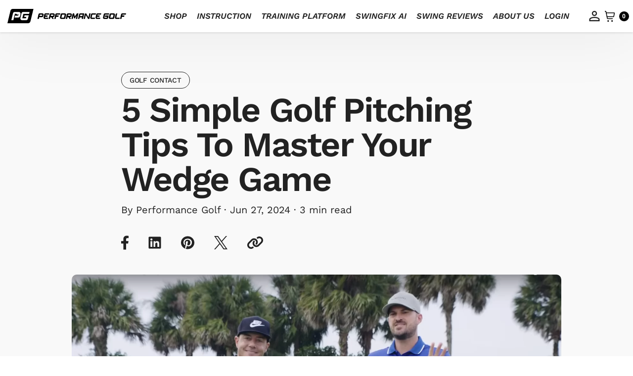

--- FILE ---
content_type: text/html; charset=UTF-8
request_url: https://www.performancegolf.com/blog/5-simple-golf-pitching-tips-to-master-your-wedge-game
body_size: 37912
content:

<!doctype html>
<html lang="en-US">
	<head>
  <meta charset="utf-8">
  <meta http-equiv="x-ua-compatible" content="ie=edge">
  <meta name="viewport" content="width=device-width, initial-scale=1">
  <meta name='robots' content='index, follow, max-image-preview:large, max-snippet:-1, max-video-preview:-1' />
	<style>img:is([sizes="auto" i], [sizes^="auto," i]) { contain-intrinsic-size: 3000px 1500px }</style>
	<script src="https://cdn.optimizely.com/js/23526070444.js"></script>
	<!-- This site is optimized with the Yoast SEO plugin v20.13 - https://yoast.com/wordpress/plugins/seo/ -->
	<title>5 Simple Golf Pitching Tips To Master Your Wedge Game - Performance Golf</title>
	<meta name="description" content="Learn how to pitch like a pro with these 5 simple tips for 30 to 50-yard shots. Improve your golf game with expert advice on stance, ball position, rotation, impact, and swing technique." />
	<link rel="canonical" href="https://www.performancegolf.com/blog/5-simple-golf-pitching-tips-to-master-your-wedge-game" />
	<meta property="og:locale" content="en_US" />
	<meta property="og:type" content="article" />
	<meta property="og:title" content="5 Simple Golf Pitching Tips To Master Your Wedge Game - Performance Golf" />
	<meta property="og:description" content="Learn how to pitch like a pro with these 5 simple tips for 30 to 50-yard shots. Improve your golf game with expert advice on stance, ball position, rotation, impact, and swing technique." />
	<meta property="og:url" content="https://www.performancegolf.com/blog/5-simple-golf-pitching-tips-to-master-your-wedge-game" />
	<meta property="og:site_name" content="Performance Golf" />
	<meta property="article:modified_time" content="2024-06-19T17:00:12+00:00" />
	<meta property="og:image" content="https://www.performancegolf.com/wp-content/uploads/2024/06/featured-image-pitch-pro-blog-scaled.webp" />
	<meta property="og:image:width" content="2560" />
	<meta property="og:image:height" content="1424" />
	<meta property="og:image:type" content="image/webp" />
	<meta name="twitter:card" content="summary_large_image" />
	<script type="application/ld+json" class="yoast-schema-graph">{"@context":"https://schema.org","@graph":[{"@type":"WebPage","@id":"https://www.performancegolf.com/blog/5-simple-golf-pitching-tips-to-master-your-wedge-game","url":"https://www.performancegolf.com/blog/5-simple-golf-pitching-tips-to-master-your-wedge-game","name":"5 Simple Golf Pitching Tips To Master Your Wedge Game - Performance Golf","isPartOf":{"@id":"https://www.performancegolf.com/#website"},"primaryImageOfPage":{"@id":"https://www.performancegolf.com/blog/5-simple-golf-pitching-tips-to-master-your-wedge-game#primaryimage"},"image":{"@id":"https://www.performancegolf.com/blog/5-simple-golf-pitching-tips-to-master-your-wedge-game#primaryimage"},"thumbnailUrl":"https://www.performancegolf.com/wp-content/uploads/2024/06/featured-image-pitch-pro-blog-scaled.webp","datePublished":"2024-06-27T09:00:00+00:00","dateModified":"2024-06-19T17:00:12+00:00","description":"Learn how to pitch like a pro with these 5 simple tips for 30 to 50-yard shots. Improve your golf game with expert advice on stance, ball position, rotation, impact, and swing technique.","breadcrumb":{"@id":"https://www.performancegolf.com/blog/5-simple-golf-pitching-tips-to-master-your-wedge-game#breadcrumb"},"inLanguage":"en-US","potentialAction":[{"@type":"ReadAction","target":["https://www.performancegolf.com/blog/5-simple-golf-pitching-tips-to-master-your-wedge-game"]}]},{"@type":"ImageObject","inLanguage":"en-US","@id":"https://www.performancegolf.com/blog/5-simple-golf-pitching-tips-to-master-your-wedge-game#primaryimage","url":"https://www.performancegolf.com/wp-content/uploads/2024/06/featured-image-pitch-pro-blog-scaled.webp","contentUrl":"https://www.performancegolf.com/wp-content/uploads/2024/06/featured-image-pitch-pro-blog-scaled.webp","width":2560,"height":1424,"caption":"5 simple tips to pitch like a pro"},{"@type":"BreadcrumbList","@id":"https://www.performancegolf.com/blog/5-simple-golf-pitching-tips-to-master-your-wedge-game#breadcrumb","itemListElement":[{"@type":"ListItem","position":1,"name":"Blog","item":"https://www.performancegolf.com/blog"},{"@type":"ListItem","position":2,"name":"5 Simple Golf Pitching Tips To Master Your Wedge Game"}]},{"@type":"WebSite","@id":"https://www.performancegolf.com/#website","url":"https://www.performancegolf.com/","name":"Performance Golf","description":"Holiday Gifts | Digital Courses","potentialAction":[{"@type":"SearchAction","target":{"@type":"EntryPoint","urlTemplate":"https://www.performancegolf.com/?s={search_term_string}"},"query-input":"required name=search_term_string"}],"inLanguage":"en-US"}]}</script>
	<!-- / Yoast SEO plugin. -->


<style id='classic-theme-styles-inline-css' type='text/css'>
/*! This file is auto-generated */
.wp-block-button__link{color:#fff;background-color:#32373c;border-radius:9999px;box-shadow:none;text-decoration:none;padding:calc(.667em + 2px) calc(1.333em + 2px);font-size:1.125em}.wp-block-file__button{background:#32373c;color:#fff;text-decoration:none}
</style>
<style id='global-styles-inline-css' type='text/css'>
:root{--wp--preset--aspect-ratio--square: 1;--wp--preset--aspect-ratio--4-3: 4/3;--wp--preset--aspect-ratio--3-4: 3/4;--wp--preset--aspect-ratio--3-2: 3/2;--wp--preset--aspect-ratio--2-3: 2/3;--wp--preset--aspect-ratio--16-9: 16/9;--wp--preset--aspect-ratio--9-16: 9/16;--wp--preset--color--black: #000000;--wp--preset--color--cyan-bluish-gray: #abb8c3;--wp--preset--color--white: #ffffff;--wp--preset--color--pale-pink: #f78da7;--wp--preset--color--vivid-red: #cf2e2e;--wp--preset--color--luminous-vivid-orange: #ff6900;--wp--preset--color--luminous-vivid-amber: #fcb900;--wp--preset--color--light-green-cyan: #7bdcb5;--wp--preset--color--vivid-green-cyan: #00d084;--wp--preset--color--pale-cyan-blue: #8ed1fc;--wp--preset--color--vivid-cyan-blue: #0693e3;--wp--preset--color--vivid-purple: #9b51e0;--wp--preset--gradient--vivid-cyan-blue-to-vivid-purple: linear-gradient(135deg,rgba(6,147,227,1) 0%,rgb(155,81,224) 100%);--wp--preset--gradient--light-green-cyan-to-vivid-green-cyan: linear-gradient(135deg,rgb(122,220,180) 0%,rgb(0,208,130) 100%);--wp--preset--gradient--luminous-vivid-amber-to-luminous-vivid-orange: linear-gradient(135deg,rgba(252,185,0,1) 0%,rgba(255,105,0,1) 100%);--wp--preset--gradient--luminous-vivid-orange-to-vivid-red: linear-gradient(135deg,rgba(255,105,0,1) 0%,rgb(207,46,46) 100%);--wp--preset--gradient--very-light-gray-to-cyan-bluish-gray: linear-gradient(135deg,rgb(238,238,238) 0%,rgb(169,184,195) 100%);--wp--preset--gradient--cool-to-warm-spectrum: linear-gradient(135deg,rgb(74,234,220) 0%,rgb(151,120,209) 20%,rgb(207,42,186) 40%,rgb(238,44,130) 60%,rgb(251,105,98) 80%,rgb(254,248,76) 100%);--wp--preset--gradient--blush-light-purple: linear-gradient(135deg,rgb(255,206,236) 0%,rgb(152,150,240) 100%);--wp--preset--gradient--blush-bordeaux: linear-gradient(135deg,rgb(254,205,165) 0%,rgb(254,45,45) 50%,rgb(107,0,62) 100%);--wp--preset--gradient--luminous-dusk: linear-gradient(135deg,rgb(255,203,112) 0%,rgb(199,81,192) 50%,rgb(65,88,208) 100%);--wp--preset--gradient--pale-ocean: linear-gradient(135deg,rgb(255,245,203) 0%,rgb(182,227,212) 50%,rgb(51,167,181) 100%);--wp--preset--gradient--electric-grass: linear-gradient(135deg,rgb(202,248,128) 0%,rgb(113,206,126) 100%);--wp--preset--gradient--midnight: linear-gradient(135deg,rgb(2,3,129) 0%,rgb(40,116,252) 100%);--wp--preset--font-size--small: 13px;--wp--preset--font-size--medium: 20px;--wp--preset--font-size--large: 36px;--wp--preset--font-size--x-large: 42px;--wp--preset--spacing--20: 0.44rem;--wp--preset--spacing--30: 0.67rem;--wp--preset--spacing--40: 1rem;--wp--preset--spacing--50: 1.5rem;--wp--preset--spacing--60: 2.25rem;--wp--preset--spacing--70: 3.38rem;--wp--preset--spacing--80: 5.06rem;--wp--preset--shadow--natural: 6px 6px 9px rgba(0, 0, 0, 0.2);--wp--preset--shadow--deep: 12px 12px 50px rgba(0, 0, 0, 0.4);--wp--preset--shadow--sharp: 6px 6px 0px rgba(0, 0, 0, 0.2);--wp--preset--shadow--outlined: 6px 6px 0px -3px rgba(255, 255, 255, 1), 6px 6px rgba(0, 0, 0, 1);--wp--preset--shadow--crisp: 6px 6px 0px rgba(0, 0, 0, 1);}:where(.is-layout-flex){gap: 0.5em;}:where(.is-layout-grid){gap: 0.5em;}body .is-layout-flex{display: flex;}.is-layout-flex{flex-wrap: wrap;align-items: center;}.is-layout-flex > :is(*, div){margin: 0;}body .is-layout-grid{display: grid;}.is-layout-grid > :is(*, div){margin: 0;}:where(.wp-block-columns.is-layout-flex){gap: 2em;}:where(.wp-block-columns.is-layout-grid){gap: 2em;}:where(.wp-block-post-template.is-layout-flex){gap: 1.25em;}:where(.wp-block-post-template.is-layout-grid){gap: 1.25em;}.has-black-color{color: var(--wp--preset--color--black) !important;}.has-cyan-bluish-gray-color{color: var(--wp--preset--color--cyan-bluish-gray) !important;}.has-white-color{color: var(--wp--preset--color--white) !important;}.has-pale-pink-color{color: var(--wp--preset--color--pale-pink) !important;}.has-vivid-red-color{color: var(--wp--preset--color--vivid-red) !important;}.has-luminous-vivid-orange-color{color: var(--wp--preset--color--luminous-vivid-orange) !important;}.has-luminous-vivid-amber-color{color: var(--wp--preset--color--luminous-vivid-amber) !important;}.has-light-green-cyan-color{color: var(--wp--preset--color--light-green-cyan) !important;}.has-vivid-green-cyan-color{color: var(--wp--preset--color--vivid-green-cyan) !important;}.has-pale-cyan-blue-color{color: var(--wp--preset--color--pale-cyan-blue) !important;}.has-vivid-cyan-blue-color{color: var(--wp--preset--color--vivid-cyan-blue) !important;}.has-vivid-purple-color{color: var(--wp--preset--color--vivid-purple) !important;}.has-black-background-color{background-color: var(--wp--preset--color--black) !important;}.has-cyan-bluish-gray-background-color{background-color: var(--wp--preset--color--cyan-bluish-gray) !important;}.has-white-background-color{background-color: var(--wp--preset--color--white) !important;}.has-pale-pink-background-color{background-color: var(--wp--preset--color--pale-pink) !important;}.has-vivid-red-background-color{background-color: var(--wp--preset--color--vivid-red) !important;}.has-luminous-vivid-orange-background-color{background-color: var(--wp--preset--color--luminous-vivid-orange) !important;}.has-luminous-vivid-amber-background-color{background-color: var(--wp--preset--color--luminous-vivid-amber) !important;}.has-light-green-cyan-background-color{background-color: var(--wp--preset--color--light-green-cyan) !important;}.has-vivid-green-cyan-background-color{background-color: var(--wp--preset--color--vivid-green-cyan) !important;}.has-pale-cyan-blue-background-color{background-color: var(--wp--preset--color--pale-cyan-blue) !important;}.has-vivid-cyan-blue-background-color{background-color: var(--wp--preset--color--vivid-cyan-blue) !important;}.has-vivid-purple-background-color{background-color: var(--wp--preset--color--vivid-purple) !important;}.has-black-border-color{border-color: var(--wp--preset--color--black) !important;}.has-cyan-bluish-gray-border-color{border-color: var(--wp--preset--color--cyan-bluish-gray) !important;}.has-white-border-color{border-color: var(--wp--preset--color--white) !important;}.has-pale-pink-border-color{border-color: var(--wp--preset--color--pale-pink) !important;}.has-vivid-red-border-color{border-color: var(--wp--preset--color--vivid-red) !important;}.has-luminous-vivid-orange-border-color{border-color: var(--wp--preset--color--luminous-vivid-orange) !important;}.has-luminous-vivid-amber-border-color{border-color: var(--wp--preset--color--luminous-vivid-amber) !important;}.has-light-green-cyan-border-color{border-color: var(--wp--preset--color--light-green-cyan) !important;}.has-vivid-green-cyan-border-color{border-color: var(--wp--preset--color--vivid-green-cyan) !important;}.has-pale-cyan-blue-border-color{border-color: var(--wp--preset--color--pale-cyan-blue) !important;}.has-vivid-cyan-blue-border-color{border-color: var(--wp--preset--color--vivid-cyan-blue) !important;}.has-vivid-purple-border-color{border-color: var(--wp--preset--color--vivid-purple) !important;}.has-vivid-cyan-blue-to-vivid-purple-gradient-background{background: var(--wp--preset--gradient--vivid-cyan-blue-to-vivid-purple) !important;}.has-light-green-cyan-to-vivid-green-cyan-gradient-background{background: var(--wp--preset--gradient--light-green-cyan-to-vivid-green-cyan) !important;}.has-luminous-vivid-amber-to-luminous-vivid-orange-gradient-background{background: var(--wp--preset--gradient--luminous-vivid-amber-to-luminous-vivid-orange) !important;}.has-luminous-vivid-orange-to-vivid-red-gradient-background{background: var(--wp--preset--gradient--luminous-vivid-orange-to-vivid-red) !important;}.has-very-light-gray-to-cyan-bluish-gray-gradient-background{background: var(--wp--preset--gradient--very-light-gray-to-cyan-bluish-gray) !important;}.has-cool-to-warm-spectrum-gradient-background{background: var(--wp--preset--gradient--cool-to-warm-spectrum) !important;}.has-blush-light-purple-gradient-background{background: var(--wp--preset--gradient--blush-light-purple) !important;}.has-blush-bordeaux-gradient-background{background: var(--wp--preset--gradient--blush-bordeaux) !important;}.has-luminous-dusk-gradient-background{background: var(--wp--preset--gradient--luminous-dusk) !important;}.has-pale-ocean-gradient-background{background: var(--wp--preset--gradient--pale-ocean) !important;}.has-electric-grass-gradient-background{background: var(--wp--preset--gradient--electric-grass) !important;}.has-midnight-gradient-background{background: var(--wp--preset--gradient--midnight) !important;}.has-small-font-size{font-size: var(--wp--preset--font-size--small) !important;}.has-medium-font-size{font-size: var(--wp--preset--font-size--medium) !important;}.has-large-font-size{font-size: var(--wp--preset--font-size--large) !important;}.has-x-large-font-size{font-size: var(--wp--preset--font-size--x-large) !important;}
:where(.wp-block-post-template.is-layout-flex){gap: 1.25em;}:where(.wp-block-post-template.is-layout-grid){gap: 1.25em;}
:where(.wp-block-columns.is-layout-flex){gap: 2em;}:where(.wp-block-columns.is-layout-grid){gap: 2em;}
:root :where(.wp-block-pullquote){font-size: 1.5em;line-height: 1.6;}
</style>
<link rel='stylesheet' id='sage/css-css' href='https://www.performancegolf.com/wp-content/themes/pgz/dist/styles/redesign-main-3970d1dab8.css' type='text/css' media='all' />
<link rel='stylesheet' id='sage/email-optin-footer-css' href='https://www.performancegolf.com/wp-content/themes/pgz/dist/styles/email-optin-footer-1818f06c9b.css' type='text/css' media='all' />
<link rel='stylesheet' id='sage/email-optin-popup-css' href='https://www.performancegolf.com/wp-content/themes/pgz/dist/styles/email-optin-popup-8cd6cf4d8a.css' type='text/css' media='all' />
<script type="text/javascript" src="https://www.performancegolf.com/wp-includes/js/jquery/jquery.min.js?ver=3.6.0" id="jquery2-js"></script>
<link rel="https://api.w.org/" href="https://www.performancegolf.com/wp-json/" /><link rel="EditURI" type="application/rsd+xml" title="RSD" href="https://www.performancegolf.com/xmlrpc.php?rsd" />
<meta name="generator" content="WordPress 6.7.4" />
<link rel='shortlink' href='https://www.performancegolf.com/?p=48092' />
<link rel="alternate" title="oEmbed (JSON)" type="application/json+oembed" href="https://www.performancegolf.com/wp-json/oembed/1.0/embed?url=https%3A%2F%2Fwww.performancegolf.com%2Fblog%2F5-simple-golf-pitching-tips-to-master-your-wedge-game" />
<link rel="alternate" title="oEmbed (XML)" type="text/xml+oembed" href="https://www.performancegolf.com/wp-json/oembed/1.0/embed?url=https%3A%2F%2Fwww.performancegolf.com%2Fblog%2F5-simple-golf-pitching-tips-to-master-your-wedge-game&#038;format=xml" />
<meta name="generator" content="Elementor 3.28.3; features: e_font_icon_svg, additional_custom_breakpoints, e_local_google_fonts, e_element_cache; settings: css_print_method-internal, google_font-enabled, font_display-swap">
			<style>
				.e-con.e-parent:nth-of-type(n+4):not(.e-lazyloaded):not(.e-no-lazyload),
				.e-con.e-parent:nth-of-type(n+4):not(.e-lazyloaded):not(.e-no-lazyload) * {
					background-image: none !important;
				}
				@media screen and (max-height: 1024px) {
					.e-con.e-parent:nth-of-type(n+3):not(.e-lazyloaded):not(.e-no-lazyload),
					.e-con.e-parent:nth-of-type(n+3):not(.e-lazyloaded):not(.e-no-lazyload) * {
						background-image: none !important;
					}
				}
				@media screen and (max-height: 640px) {
					.e-con.e-parent:nth-of-type(n+2):not(.e-lazyloaded):not(.e-no-lazyload),
					.e-con.e-parent:nth-of-type(n+2):not(.e-lazyloaded):not(.e-no-lazyload) * {
						background-image: none !important;
					}
				}
			</style>
			<link rel="icon" href="https://www.performancegolf.com/wp-content/uploads/2022/03/favicon.png" sizes="32x32" />
<link rel="icon" href="https://www.performancegolf.com/wp-content/uploads/2022/03/favicon.png" sizes="192x192" />
<link rel="apple-touch-icon" href="https://www.performancegolf.com/wp-content/uploads/2022/03/favicon.png" />
<meta name="msapplication-TileImage" content="https://www.performancegolf.com/wp-content/uploads/2022/03/favicon.png" />
<style id="pgz-font-faces">@font-face{font-family:Repro;font-weight:400;font-style:normal;font-display:swap;src:url('https://www.performancegolf.com/wp-content/themes/pgz/dist/fonts/ABCRepro-Regular.woff') format("woff")}@font-face{font-display:swap;font-family:Repro Mono;font-style:normal;font-weight:400;src:url('https://www.performancegolf.com/wp-content/themes/pgz/dist/fonts/ABCReproMono-Regular.woff') format("woff")}@font-face{font-family:Cormorant;font-style:normal;font-weight:400;src:url('https://www.performancegolf.com/wp-content/themes/pgz/dist/fonts/cormorant-v18-latin-regular.woff2') format("woff2"),url('https://www.performancegolf.com/wp-content/themes/pgz/dist/fonts/cormorant-v18-latin-regular.woff') format("woff")}@font-face{font-family:Cormorant;font-style:normal;font-weight:500;src:url('https://www.performancegolf.com/wp-content/themes/pgz/dist/fonts/cormorant-v18-latin-500.woff2') format("woff2"),url('https://www.performancegolf.com/wp-content/themes/pgz/dist/fonts/cormorant-v18-latin-500.woff') format("woff")}@font-face{font-family:Cormorant;font-style:normal;font-weight:600;src:url('https://www.performancegolf.com/wp-content/themes/pgz/dist/fonts/cormorant-v18-latin-600.woff2') format("woff2"),url('https://www.performancegolf.com/wp-content/themes/pgz/dist/fonts/cormorant-v18-latin-600.woff') format("woff")}@font-face{font-family:Cormorant;font-style:normal;font-weight:700;src:url('https://www.performancegolf.com/wp-content/themes/pgz/dist/fonts/cormorant-v18-latin-700.woff2') format("woff2"),url('https://www.performancegolf.com/wp-content/themes/pgz/dist/fonts/cormorant-v18-latin-700.woff') format("woff")}@font-face{font-family:Cormorant;font-style:italic;font-weight:400;src:url('https://www.performancegolf.com/wp-content/themes/pgz/dist/fonts/cormorant-v18-latin-italic.woff2') format("woff2"),url('https://www.performancegolf.com/wp-content/themes/pgz/dist/fonts/cormorant-v18-latin-italic.woff') format("woff")}@font-face{font-family:Cormorant;font-style:italic;font-weight:500;src:url('https://www.performancegolf.com/wp-content/themes/pgz/dist/fonts/cormorant-v18-latin-500italic.woff2') format("woff2"),url('https://www.performancegolf.com/wp-content/themes/pgz/dist/fonts/cormorant-v18-latin-500italic.woff') format("woff")}@font-face{font-family:Cormorant;font-style:italic;font-weight:700;src:url('https://www.performancegolf.com/wp-content/themes/pgz/dist/fonts/cormorant-v18-latin-700italic.woff2') format("woff2"),url('https://www.performancegolf.com/wp-content/themes/pgz/dist/fonts/cormorant-v18-latin-700italic.woff') format("woff")}@font-face{font-family:Cormorant;font-style:italic;font-weight:600;src:url('https://www.performancegolf.com/wp-content/themes/pgz/dist/fonts/cormorant-v18-latin-600italic.woff2') format("woff2"),url('https://www.performancegolf.com/wp-content/themes/pgz/dist/fonts/cormorant-v18-latin-600italic.woff') format("woff")}@font-face{font-family:Libre Baskerville;font-style:normal;font-weight:400;src:url('https://www.performancegolf.com/wp-content/themes/pgz/dist/fonts/libre-baskerville-v14-latin-regular.woff2') format("woff2"),url('https://www.performancegolf.com/wp-content/themes/pgz/dist/fonts/libre-baskerville-v14-latin-regular.woff') format("woff")}@font-face{font-family:Libre Baskerville;font-style:italic;font-weight:400;src:url('https://www.performancegolf.com/wp-content/themes/pgz/dist/fonts/libre-baskerville-v14-latin-italic.woff2') format("woff2"),url('https://www.performancegolf.com/wp-content/themes/pgz/dist/fonts/libre-baskerville-v14-latin-italic.woff') format("woff")}@font-face{font-family:Libre Baskerville;font-style:normal;font-weight:700;src:url('https://www.performancegolf.com/wp-content/themes/pgz/dist/fonts/libre-baskerville-v14-latin-700.woff2') format("woff2"),url('https://www.performancegolf.com/wp-content/themes/pgz/dist/fonts/libre-baskerville-v14-latin-700.woff') format("woff")}@font-face{font-family:Lato;font-style:normal;font-weight:400;src:url('https://www.performancegolf.com/wp-content/themes/pgz/dist/fonts/lato-v23-latin-regular.woff2') format("woff2"),url('https://www.performancegolf.com/wp-content/themes/pgz/dist/fonts/lato-v23-latin-regular.woff') format("woff")}@font-face{font-family:Lato;font-style:italic;font-weight:400;src:url('https://www.performancegolf.com/wp-content/themes/pgz/dist/fonts/lato-v23-latin-italic.woff2') format("woff2"),url('https://www.performancegolf.com/wp-content/themes/pgz/dist/fonts/lato-v23-latin-italic.woff') format("woff")}@font-face{font-family:Lato;font-style:normal;font-weight:700;src:url('https://www.performancegolf.com/wp-content/themes/pgz/dist/fonts/lato-v23-latin-700.woff2') format("woff2"),url('https://www.performancegolf.com/wp-content/themes/pgz/dist/fonts/lato-v23-latin-700.woff') format("woff")}@font-face{font-family:Lato;font-style:italic;font-weight:700;src:url('https://www.performancegolf.com/wp-content/themes/pgz/dist/fonts/lato-v23-latin-700italic.woff2') format("woff2"),url('https://www.performancegolf.com/wp-content/themes/pgz/dist/fonts/lato-v23-latin-700italic.woff') format("woff")}@font-face{font-family:Lato;font-style:normal;font-weight:900;src:url('https://www.performancegolf.com/wp-content/themes/pgz/dist/fonts/lato-v23-latin-900.woff2') format("woff2"),url('https://www.performancegolf.com/wp-content/themes/pgz/dist/fonts/lato-v23-latin-900.woff') format("woff")}@font-face{font-family:Lato;font-style:italic;font-weight:900;src:url('https://www.performancegolf.com/wp-content/themes/pgz/dist/fonts/lato-v23-latin-900italic.woff2') format("woff2"),url('https://www.performancegolf.com/wp-content/themes/pgz/dist/fonts/lato-v23-latin-900italic.woff') format("woff")}@font-face{font-family:Merriweather;font-style:normal;font-weight:400;src:url('https://www.performancegolf.com/wp-content/themes/pgz/dist/fonts/merriweather-v30-latin-regular.woff2') format("woff2"),url('https://www.performancegolf.com/wp-content/themes/pgz/dist/fonts/merriweather-v30-latin-regular.woff') format("woff")}@font-face{font-family:Merriweather;font-style:italic;font-weight:400;src:url('https://www.performancegolf.com/wp-content/themes/pgz/dist/fonts/merriweather-v30-latin-italic.woff2') format("woff2"),url('https://www.performancegolf.com/wp-content/themes/pgz/dist/fonts/merriweather-v30-latin-italic.woff') format("woff")}@font-face{font-family:Merriweather;font-style:italic;font-weight:700;src:url('https://www.performancegolf.com/wp-content/themes/pgz/dist/fonts/merriweather-v30-latin-700italic.woff2') format("woff2"),url('https://www.performancegolf.com/wp-content/themes/pgz/dist/fonts/merriweather-v30-latin-700italic.woff') format("woff")}@font-face{font-family:Merriweather;font-style:normal;font-weight:700;src:url('https://www.performancegolf.com/wp-content/themes/pgz/dist/fonts/merriweather-v30-latin-700.woff2') format("woff2"),url('https://www.performancegolf.com/wp-content/themes/pgz/dist/fonts/merriweather-v30-latin-700.woff') format("woff")}@font-face{font-family:Montserrat;font-style:normal;font-weight:500;src:url('https://www.performancegolf.com/wp-content/themes/pgz/dist/fonts/montserrat-v25-latin-500.woff2') format("woff2"),url('https://www.performancegolf.com/wp-content/themes/pgz/dist/fonts/montserrat-v25-latin-500.woff') format("woff")}@font-face{font-family:Montserrat;font-style:normal;font-weight:400;src:url('https://www.performancegolf.com/wp-content/themes/pgz/dist/fonts/montserrat-v25-latin-regular.woff2') format("woff2"),url('https://www.performancegolf.com/wp-content/themes/pgz/dist/fonts/montserrat-v25-latin-regular.woff') format("woff")}@font-face{font-family:Montserrat;font-style:normal;font-weight:600;src:url('https://www.performancegolf.com/wp-content/themes/pgz/dist/fonts/montserrat-v25-latin-600.woff2') format("woff2"),url('https://www.performancegolf.com/wp-content/themes/pgz/dist/fonts/montserrat-v25-latin-600.woff') format("woff")}@font-face{font-family:Montserrat;font-style:normal;font-weight:700;src:url('https://www.performancegolf.com/wp-content/themes/pgz/dist/fonts/montserrat-v25-latin-700.woff2') format("woff2"),url('https://www.performancegolf.com/wp-content/themes/pgz/dist/fonts/montserrat-v25-latin-700.woff') format("woff")}@font-face{font-family:Montserrat;font-style:normal;font-weight:800;src:url('https://www.performancegolf.com/wp-content/themes/pgz/dist/fonts/montserrat-v25-latin-800.woff2') format("woff2"),url('https://www.performancegolf.com/wp-content/themes/pgz/dist/fonts/montserrat-v25-latin-800.woff') format("woff")}@font-face{font-family:Montserrat;font-style:normal;font-weight:900;src:url('https://www.performancegolf.com/wp-content/themes/pgz/dist/fonts/montserrat-v25-latin-900.woff2') format("woff2"),url('https://www.performancegolf.com/wp-content/themes/pgz/dist/fonts/montserrat-v25-latin-900.woff') format("woff")}@font-face{font-family:Montserrat;font-style:italic;font-weight:400;src:url('https://www.performancegolf.com/wp-content/themes/pgz/dist/fonts/montserrat-v25-latin-italic.woff2') format("woff2"),url('https://www.performancegolf.com/wp-content/themes/pgz/dist/fonts/montserrat-v25-latin-italic.woff') format("woff")}@font-face{font-family:Montserrat;font-style:italic;font-weight:500;src:url('https://www.performancegolf.com/wp-content/themes/pgz/dist/fonts/montserrat-v25-latin-500italic.woff2') format("woff2"),url('https://www.performancegolf.com/wp-content/themes/pgz/dist/fonts/montserrat-v25-latin-500italic.woff') format("woff")}@font-face{font-family:Montserrat;font-style:italic;font-weight:600;src:url('https://www.performancegolf.com/wp-content/themes/pgz/dist/fonts/montserrat-v25-latin-600italic.woff2') format("woff2"),url('https://www.performancegolf.com/wp-content/themes/pgz/dist/fonts/montserrat-v25-latin-600italic.woff') format("woff")}@font-face{font-family:Montserrat;font-style:italic;font-weight:700;src:url('https://www.performancegolf.com/wp-content/themes/pgz/dist/fonts/montserrat-v25-latin-700italic.woff2') format("woff2"),url('https://www.performancegolf.com/wp-content/themes/pgz/dist/fonts/montserrat-v25-latin-700italic.woff') format("woff")}@font-face{font-family:Montserrat;font-style:italic;font-weight:800;src:url('https://www.performancegolf.com/wp-content/themes/pgz/dist/fonts/montserrat-v25-latin-800italic.woff2') format("woff2"),url('https://www.performancegolf.com/wp-content/themes/pgz/dist/fonts/montserrat-v25-latin-800italic.woff') format("woff")}@font-face{font-family:Montserrat;font-style:italic;font-weight:900;src:url('https://www.performancegolf.com/wp-content/themes/pgz/dist/fonts/montserrat-v25-latin-900italic.woff2') format("woff2"),url('https://www.performancegolf.com/wp-content/themes/pgz/dist/fonts/montserrat-v25-latin-900italic.woff') format("woff")}@font-face{font-family:Open Sans Cond;src:url('https://www.performancegolf.com/wp-content/themes/pgz/dist/fonts/OpenSans-CondensedBold.woff2') format("woff2"),url('https://www.performancegolf.com/wp-content/themes/pgz/dist/fonts/OpenSans-CondensedBold.woff') format("woff");font-weight:700;font-style:normal;font-display:swap}@font-face{font-family:Open Sans Cond;src:url('https://www.performancegolf.com/wp-content/themes/pgz/dist/fonts/OpenSans-CondensedLight.woff2') format("woff2"),url('https://www.performancegolf.com/wp-content/themes/pgz/dist/fonts/OpenSans-CondensedLight.woff') format("woff");font-weight:300;font-style:normal;font-display:swap}@font-face{font-family:Open Sans Cond;src:url('https://www.performancegolf.com/wp-content/themes/pgz/dist/fonts/OpenSans-CondensedLightItalic.woff2') format("woff2"),url('https://www.performancegolf.com/wp-content/themes/pgz/dist/fonts/OpenSans-CondensedLightItalic.woff') format("woff");font-weight:300;font-style:italic;font-display:swap}@font-face{font-family:Open Sans;font-style:normal;font-weight:300;src:url('https://www.performancegolf.com/wp-content/themes/pgz/dist/fonts/open-sans-v34-latin-300.woff2') format("woff2"),url('https://www.performancegolf.com/wp-content/themes/pgz/dist/fonts/open-sans-v34-latin-300.woff') format("woff")}@font-face{font-family:Open Sans;font-style:normal;font-weight:400;src:url('https://www.performancegolf.com/wp-content/themes/pgz/dist/fonts/open-sans-v34-latin-regular.woff2') format("woff2"),url('https://www.performancegolf.com/wp-content/themes/pgz/dist/fonts/open-sans-v34-latin-regular.woff') format("woff")}@font-face{font-family:Open Sans;font-style:normal;font-weight:500;src:url('https://www.performancegolf.com/wp-content/themes/pgz/dist/fonts/open-sans-v34-latin-500.woff2') format("woff2"),url('https://www.performancegolf.com/wp-content/themes/pgz/dist/fonts/open-sans-v34-latin-500.woff') format("woff")}@font-face{font-family:Open Sans;font-style:normal;font-weight:600;src:url('https://www.performancegolf.com/wp-content/themes/pgz/dist/fonts/open-sans-v34-latin-600.woff2') format("woff2"),url('https://www.performancegolf.com/wp-content/themes/pgz/dist/fonts/open-sans-v34-latin-600.woff') format("woff")}@font-face{font-family:Open Sans;font-style:normal;font-weight:700;src:url('https://www.performancegolf.com/wp-content/themes/pgz/dist/fonts/open-sans-v34-latin-700.woff2') format("woff2"),url('https://www.performancegolf.com/wp-content/themes/pgz/dist/fonts/open-sans-v34-latin-700.woff') format("woff")}@font-face{font-family:Open Sans;font-style:normal;font-weight:800;src:url('https://www.performancegolf.com/wp-content/themes/pgz/dist/fonts/open-sans-v34-latin-800.woff2') format("woff2"),url('https://www.performancegolf.com/wp-content/themes/pgz/dist/fonts/open-sans-v34-latin-800.woff') format("woff")}@font-face{font-family:Open Sans;font-style:italic;font-weight:300;src:url('https://www.performancegolf.com/wp-content/themes/pgz/dist/fonts/open-sans-v34-latin-300italic.woff2') format("woff2"),url('https://www.performancegolf.com/wp-content/themes/pgz/dist/fonts/open-sans-v34-latin-300italic.woff') format("woff")}@font-face{font-family:Open Sans;font-style:italic;font-weight:400;src:url('https://www.performancegolf.com/wp-content/themes/pgz/dist/fonts/open-sans-v34-latin-italic.woff2') format("woff2"),url('https://www.performancegolf.com/wp-content/themes/pgz/dist/fonts/open-sans-v34-latin-italic.woff') format("woff")}@font-face{font-family:Open Sans;font-style:italic;font-weight:500;src:url('https://www.performancegolf.com/wp-content/themes/pgz/dist/fonts/open-sans-v34-latin-500italic.woff2') format("woff2"),url('https://www.performancegolf.com/wp-content/themes/pgz/dist/fonts/open-sans-v34-latin-500italic.woff') format("woff")}@font-face{font-family:Open Sans;font-style:italic;font-weight:600;src:url('https://www.performancegolf.com/wp-content/themes/pgz/dist/fonts/open-sans-v34-latin-600italic.woff2') format("woff2"),url('https://www.performancegolf.com/wp-content/themes/pgz/dist/fonts/open-sans-v34-latin-600italic.woff') format("woff")}@font-face{font-family:Open Sans;font-style:italic;font-weight:700;src:url('https://www.performancegolf.com/wp-content/themes/pgz/dist/fonts/open-sans-v34-latin-700italic.woff2') format("woff2"),url('https://www.performancegolf.com/wp-content/themes/pgz/dist/fonts/open-sans-v34-latin-700italic.woff') format("woff")}@font-face{font-family:Open Sans;font-style:italic;font-weight:800;src:url('https://www.performancegolf.com/wp-content/themes/pgz/dist/fonts/open-sans-v34-latin-800italic.woff2') format("woff2"),url('https://www.performancegolf.com/wp-content/themes/pgz/dist/fonts/open-sans-v34-latin-800italic.woff') format("woff")}@font-face{font-family:Roboto;font-style:normal;font-weight:300;src:url('https://www.performancegolf.com/wp-content/themes/pgz/dist/fonts/roboto-v30-latin-300.woff2') format("woff2"),url('https://www.performancegolf.com/wp-content/themes/pgz/dist/fonts/roboto-v30-latin-300.woff') format("woff")}@font-face{font-family:Roboto;font-style:italic;font-weight:300;src:url('https://www.performancegolf.com/wp-content/themes/pgz/dist/fonts/roboto-v30-latin-300italic.woff2') format("woff2"),url('https://www.performancegolf.com/wp-content/themes/pgz/dist/fonts/roboto-v30-latin-300italic.woff') format("woff")}@font-face{font-family:Roboto;font-style:normal;font-weight:400;src:url('https://www.performancegolf.com/wp-content/themes/pgz/dist/fonts/roboto-v30-latin-regular.woff2') format("woff2"),url('https://www.performancegolf.com/wp-content/themes/pgz/dist/fonts/roboto-v30-latin-regular.woff') format("woff")}@font-face{font-family:Roboto;font-style:italic;font-weight:400;src:url('https://www.performancegolf.com/wp-content/themes/pgz/dist/fonts/roboto-v30-latin-italic.woff2') format("woff2"),url('https://www.performancegolf.com/wp-content/themes/pgz/dist/fonts/roboto-v30-latin-italic.woff') format("woff")}@font-face{font-family:Roboto;font-style:normal;font-weight:500;src:url('https://www.performancegolf.com/wp-content/themes/pgz/dist/fonts/roboto-v30-latin-500.woff2') format("woff2"),url('https://www.performancegolf.com/wp-content/themes/pgz/dist/fonts/roboto-v30-latin-500.woff') format("woff")}@font-face{font-family:Roboto;font-style:italic;font-weight:500;src:url('https://www.performancegolf.com/wp-content/themes/pgz/dist/fonts/roboto-v30-latin-500italic.woff2') format("woff2"),url('https://www.performancegolf.com/wp-content/themes/pgz/dist/fonts/roboto-v30-latin-500italic.woff') format("woff")}@font-face{font-family:Roboto;font-style:normal;font-weight:700;src:url('https://www.performancegolf.com/wp-content/themes/pgz/dist/fonts/roboto-v30-latin-700.woff2') format("woff2"),url('https://www.performancegolf.com/wp-content/themes/pgz/dist/fonts/roboto-v30-latin-700.woff') format("woff")}@font-face{font-family:Roboto;font-style:italic;font-weight:700;src:url('https://www.performancegolf.com/wp-content/themes/pgz/dist/fonts/roboto-v30-latin-700italic.woff2') format("woff2"),url('https://www.performancegolf.com/wp-content/themes/pgz/dist/fonts/roboto-v30-latin-700italic.woff') format("woff")}@font-face{font-family:Roboto;font-style:normal;font-weight:900;src:url('https://www.performancegolf.com/wp-content/themes/pgz/dist/fonts/roboto-v30-latin-900.woff2') format("woff2"),url('https://www.performancegolf.com/wp-content/themes/pgz/dist/fonts/roboto-v30-latin-900.woff') format("woff")}@font-face{font-family:Roboto;font-style:italic;font-weight:900;src:url('https://www.performancegolf.com/wp-content/themes/pgz/dist/fonts/roboto-v30-latin-900italic.woff2') format("woff2"),url('https://www.performancegolf.com/wp-content/themes/pgz/dist/fonts/roboto-v30-latin-900italic.woff') format("woff")}@font-face{font-display:swap;font-family:Poppins;font-style:normal;font-weight:100;src:url('https://www.performancegolf.com/wp-content/themes/pgz/dist/fonts/poppins-v21-latin-100.woff2') format("woff2")}@font-face{font-display:swap;font-family:Poppins;font-style:italic;font-weight:100;src:url('https://www.performancegolf.com/wp-content/themes/pgz/dist/fonts/poppins-v21-latin-100italic.woff2') format("woff2")}@font-face{font-display:swap;font-family:Poppins;font-style:normal;font-weight:200;src:url('https://www.performancegolf.com/wp-content/themes/pgz/dist/fonts/poppins-v21-latin-200.woff2') format("woff2")}@font-face{font-display:swap;font-family:Poppins;font-style:italic;font-weight:200;src:url('https://www.performancegolf.com/wp-content/themes/pgz/dist/fonts/poppins-v21-latin-200italic.woff2') format("woff2")}@font-face{font-display:swap;font-family:Poppins;font-style:normal;font-weight:300;src:url('https://www.performancegolf.com/wp-content/themes/pgz/dist/fonts/poppins-v21-latin-300.woff2') format("woff2")}@font-face{font-display:swap;font-family:Poppins;font-style:italic;font-weight:300;src:url('https://www.performancegolf.com/wp-content/themes/pgz/dist/fonts/poppins-v21-latin-300italic.woff2') format("woff2")}@font-face{font-display:swap;font-family:Poppins;font-style:normal;font-weight:400;src:url('https://www.performancegolf.com/wp-content/themes/pgz/dist/fonts/poppins-v21-latin-regular.woff2') format("woff2")}@font-face{font-display:swap;font-family:Poppins;font-style:italic;font-weight:400;src:url('https://www.performancegolf.com/wp-content/themes/pgz/dist/fonts/poppins-v21-latin-italic.woff2') format("woff2")}@font-face{font-display:swap;font-family:Poppins;font-style:normal;font-weight:500;src:url('https://www.performancegolf.com/wp-content/themes/pgz/dist/fonts/poppins-v21-latin-500.woff2') format("woff2")}@font-face{font-display:swap;font-family:Poppins;font-style:italic;font-weight:500;src:url('https://www.performancegolf.com/wp-content/themes/pgz/dist/fonts/poppins-v21-latin-500italic.woff2') format("woff2")}@font-face{font-display:swap;font-family:Poppins;font-style:normal;font-weight:600;src:url('https://www.performancegolf.com/wp-content/themes/pgz/dist/fonts/poppins-v21-latin-600.woff2') format("woff2")}@font-face{font-display:swap;font-family:Poppins;font-style:italic;font-weight:600;src:url('https://www.performancegolf.com/wp-content/themes/pgz/dist/fonts/poppins-v21-latin-600italic.woff2') format("woff2")}@font-face{font-display:swap;font-family:Poppins;font-style:normal;font-weight:700;src:url('https://www.performancegolf.com/wp-content/themes/pgz/dist/fonts/poppins-v21-latin-700.woff2') format("woff2")}@font-face{font-display:swap;font-family:Poppins;font-style:italic;font-weight:700;src:url('https://www.performancegolf.com/wp-content/themes/pgz/dist/fonts/poppins-v21-latin-700italic.woff2') format("woff2")}@font-face{font-display:swap;font-family:Poppins;font-style:normal;font-weight:800;src:url('https://www.performancegolf.com/wp-content/themes/pgz/dist/fonts/poppins-v21-latin-800.woff2') format("woff2")}@font-face{font-display:swap;font-family:Poppins;font-style:italic;font-weight:800;src:url('https://www.performancegolf.com/wp-content/themes/pgz/dist/fonts/poppins-v21-latin-800italic.woff2') format("woff2")}@font-face{font-display:swap;font-family:Poppins;font-style:normal;font-weight:900;src:url('https://www.performancegolf.com/wp-content/themes/pgz/dist/fonts/poppins-v21-latin-900.woff2') format("woff2")}@font-face{font-display:swap;font-family:Poppins;font-style:italic;font-weight:900;src:url('https://www.performancegolf.com/wp-content/themes/pgz/dist/fonts/poppins-v21-latin-900italic.woff2') format("woff2")}@font-face{font-family:Inter;font-style:normal;font-weight:400;src:local(""),url('https://www.performancegolf.com/wp-content/themes/pgz/dist/fonts/inter-v12-latin-regular.woff2') format("woff2"),url('https://www.performancegolf.com/wp-content/themes/pgz/dist/fonts/inter-v12-latin-regular.woff') format("woff")}@font-face{font-family:Inter;font-style:normal;font-weight:500;src:local(""),url('https://www.performancegolf.com/wp-content/themes/pgz/dist/fonts/inter-v12-latin-500.woff2') format("woff2"),url('https://www.performancegolf.com/wp-content/themes/pgz/dist/fonts/inter-v12-latin-500.woff') format("woff")}@font-face{font-display:swap;font-family:Work Sans;font-style:normal;font-weight:400;src:url('https://www.performancegolf.com/wp-content/themes/pgz/dist/fonts/work-sans-v18-latin-regular.woff2') format("woff2")}@font-face{font-display:swap;font-family:Work Sans;font-style:italic;font-weight:400;src:url('https://www.performancegolf.com/wp-content/themes/pgz/dist/fonts/work-sans-v18-latin-italic.woff2') format("woff2")}@font-face{font-display:swap;font-family:Work Sans;font-style:normal;font-weight:500;src:url('https://www.performancegolf.com/wp-content/themes/pgz/dist/fonts/work-sans-v18-latin-500.woff2') format("woff2")}@font-face{font-display:swap;font-family:Work Sans;font-style:italic;font-weight:500;src:url('https://www.performancegolf.com/wp-content/themes/pgz/dist/fonts/work-sans-v18-latin-500italic.woff2') format("woff2")}@font-face{font-display:swap;font-family:Work Sans;font-style:normal;font-weight:600;src:url('https://www.performancegolf.com/wp-content/themes/pgz/dist/fonts/work-sans-v18-latin-600.woff2') format("woff2")}@font-face{font-display:swap;font-family:Work Sans;font-style:italic;font-weight:600;src:url('https://www.performancegolf.com/wp-content/themes/pgz/dist/fonts/work-sans-v18-latin-600italic.woff2') format("woff2")}@font-face{font-display:swap;font-family:Work Sans;font-style:normal;font-weight:700;src:url('https://www.performancegolf.com/wp-content/themes/pgz/dist/fonts/work-sans-v18-latin-700.woff2') format("woff2")}@font-face{font-display:swap;font-family:Work Sans;font-style:italic;font-weight:700;src:url('https://www.performancegolf.com/wp-content/themes/pgz/dist/fonts/work-sans-v18-latin-700italic.woff2') format("woff2")}@font-face{font-display:swap;font-family:Work Sans;font-style:normal;font-weight:800;src:url('https://www.performancegolf.com/wp-content/themes/pgz/dist/fonts/work-sans-v18-latin-800.woff2') format("woff2")}@font-face{font-display:swap;font-family:Work Sans;font-style:italic;font-weight:800;src:url('https://www.performancegolf.com/wp-content/themes/pgz/dist/fonts/work-sans-v18-latin-800italic.woff2') format("woff2")}@font-face{font-display:swap;font-family:Work Sans;font-style:normal;font-weight:900;src:url('https://www.performancegolf.com/wp-content/themes/pgz/dist/fonts/work-sans-v18-latin-900.woff2') format("woff2")}@font-face{font-display:swap;font-family:Work Sans;font-style:italic;font-weight:900;src:url('https://www.performancegolf.com/wp-content/themes/pgz/dist/fonts/work-sans-v18-latin-900italic.woff2') format("woff2")}@font-face{font-display:swap;font-family:PT Serif;font-style:normal;font-weight:400;src:url('https://www.performancegolf.com/wp-content/themes/pgz/dist/fonts/pt-serif-v18-latin-regular.woff2') format("woff2")}@font-face{font-display:swap;font-family:PT Serif;font-style:italic;font-weight:400;src:url('https://www.performancegolf.com/wp-content/themes/pgz/dist/fonts/pt-serif-v18-latin-italic.woff2') format("woff2")}@font-face{font-display:swap;font-family:PT Serif;font-style:normal;font-weight:700;src:url('https://www.performancegolf.com/wp-content/themes/pgz/dist/fonts/pt-serif-v18-latin-700.woff2') format("woff2")}@font-face{font-display:swap;font-family:PT Serif;font-style:italic;font-weight:700;src:url('https://www.performancegolf.com/wp-content/themes/pgz/dist/fonts/pt-serif-v18-latin-700italic.woff2') format("woff2")}@font-face{font-family:Hiragino Kaku Gothic ProN;src:url('https://www.performancegolf.com/wp-content/themes/pgz/dist/fonts/HiraginoKakuGothicProN.woff2') format("woff2"),url('https://www.performancegolf.com/wp-content/themes/pgz/dist/fonts/HiraginoKakuGothicProN.woff') format("woff")}</style>
<script type="text/javascript">
(function(f,b){if(!b.__SV){var e,g,i,h;window.mixpanel=b;b._i=[];b.init=function(e,f,c){function g(a,d){var b=d.split(".");2==b.length&&(a=a[b[0]],d=b[1]);a[d]=function(){a.push([d].concat(Array.prototype.slice.call(arguments,0)))}}var a=b;"undefined"!==typeof c?a=b[c]=[]:c="mixpanel";a.people=a.people||[];a.toString=function(a){var d="mixpanel";"mixpanel"!==c&&(d+="."+c);a||(d+=" (stub)");return d};a.people.toString=function(){return a.toString(1)+".people (stub)"};i="disable time_event track track_pageview track_links track_forms track_with_groups add_group set_group remove_group register register_once alias unregister identify name_tag set_config reset opt_in_tracking opt_out_tracking has_opted_in_tracking has_opted_out_tracking clear_opt_in_out_tracking start_batch_senders people.set people.set_once people.unset people.increment people.append people.union people.track_charge people.clear_charges people.delete_user people.remove".split(" ");
for(h=0;h<i.length;h++)g(a,i[h]);var j="set set_once union unset remove delete".split(" ");a.get_group=function(){function b(c){d[c]=function(){call2_args=arguments;call2=[c].concat(Array.prototype.slice.call(call2_args,0));a.push([e,call2])}}for(var d={},e=["get_group"].concat(Array.prototype.slice.call(arguments,0)),c=0;c<j.length;c++)b(j[c]);return d};b._i.push([e,f,c])};b.__SV=1.2;e=f.createElement("script");e.type="text/javascript";e.async=!0;e.src="undefined"!==typeof MIXPANEL_CUSTOM_LIB_URL?MIXPANEL_CUSTOM_LIB_URL:"file:"===f.location.protocol&&"//cdn.mxpnl.com/libs/mixpanel-2-latest.min.js".match(/^\/\//)?"https://cdn.mxpnl.com/libs/mixpanel-2-latest.min.js":"//cdn.mxpnl.com/libs/mixpanel-2-latest.min.js";g=f.getElementsByTagName("script")[0];g.parentNode.insertBefore(e,g)}})(document,window.mixpanel||[]);
</script>

<!--begin Convert Experiences code-->

 <script type="text/javascript">

 // fill in the values for the variables that you want to use

 var _conv_page_type = "";

 var _conv_category_id = "";

 var _conv_category_name = "";

 var _conv_product_sku = "";

 var _conv_product_name = "";

 var _conv_product_price = "";

 var _conv_customer_id = "";

 var _conv_custom_v1 = "";

 var _conv_custom_v2 = "";

 var _conv_custom_v3 = "";

 var _conv_custom_v4 = "";

 <!--end of editing here-->

 </script>

 <script type="text/javascript" src="//cdn-4.convertexperiments.com/v1/js/10018421-10018720.js?environment=production"></script>

<!-- end Convert Experiences code --><script>
let trkArr=[],afUrls=[],defUrls=[],errArr=[],afL1=2000,afL2=500;
let FN=(e)=>{e.forEach(Function.prototype.call,Function.prototype.call)},
    UL=(e)=>{for(let t=0;t<e.length;t++){let n=document.createElement("script");n.type="text/javascript",n.async=!0,n.src=e[t];let i=document.getElementsByTagName("script")[0];i.parentNode.insertBefore(n,i)}},
    setPgzCookie=(n, v, t)=>{const d = new Date(); d.setTime(d.getTime() + (t*24*60*60*1000)); let exp = "expires="+ d.toUTCString(); document.cookie = n + "=" + v + ";" + exp + ";path=/;domain=.performancegolf.com";},
    trackPgzQueries=()=>{let cookieData,srcData;if (document.cookie.indexOf('pgzTrkQry')>-1) {let pgzQry=document.cookie.match(/pgzTrkQry=.+?;/); cookieData = pgzQry[0].replace(/pgzTrkQry=/,'').replace(/^\s*|\s*$/g,''), srcData=' - cookie'} else {cookieData = location.search.replace(/\?/,''), srcData=' - query'};if (cookieData==''){cookieData = location.search.replace(/\?/,''), srcData=' - query'};setPgzCookie('pgzTrkQry',cookieData,0.5);dataLayer.push({'event':'pgzTrkQry','cookieData':cookieData+srcData})},
    speedLoader=()=>{setTimeout(()=>{UL(defUrls),setTimeout(()=>{FN(trkArr),setTimeout(()=>{UL(afUrls)},afL2)},afL2)},afL1)}; 
    window.addEventListener("load",speedLoader,!1);
</script>
<script>let gtmLoad=()=>{(function(w,d,s,l,i){w[l]=w[l]||[];w[l].push({'gtm.start':new Date().getTime(),event:'gtm.js'});var f=d.getElementsByTagName(s)[0],j=d.createElement(s),dl=l!='dataLayer'?'&l='+l:'';j.async=true;j.src='https://www.googletagmanager.com/gtm.js?id='+i+dl;f.parentNode.insertBefore(j,f);})(window,document,'script','dataLayer','GTM-K64Q2CT'); trackPgzQueries();}; trkArr.push(gtmLoad);</script>
<script>
    window.addEventListener('error', (ev)=>{errArr.push(ev.error)});
    let getEarlyJsErrors=()=>{errArr.forEach(err=>{ dataLayer.push({'event':'gtm.pageError','gtm.errorMessage': err.message, 'error.stack': err.stack, 'gtm.errorUrl': location.href })})}; 
</script>
<script>
    /*! lazysizes - v5.3.2 */
    !function(e){var t=function(u,D,f){"use strict";var k,H;if(function(){var e;var t={lazyClass:"lazyload",loadedClass:"lazyloaded",loadingClass:"lazyloading",preloadClass:"lazypreload",errorClass:"lazyerror",autosizesClass:"lazyautosizes",fastLoadedClass:"ls-is-cached",iframeLoadMode:0,srcAttr:"data-lazy-src",srcsetAttr:"data-srcset",sizesAttr:"data-sizes",minSize:40,customMedia:{},init:true,expFactor:1.5,hFac:.8,loadMode:2,loadHidden:true,ricTimeout:0,throttleDelay:125};H=u.lazySizesConfig||u.lazysizesConfig||{};for(e in t){if(!(e in H)){H[e]=t[e]}}}(),!D||!D.getElementsByClassName){return{init:function(){},cfg:H,noSupport:true}}var O=D.documentElement,i=u.HTMLPictureElement,P="addEventListener",$="getAttribute",q=u[P].bind(u),I=u.setTimeout,U=u.requestAnimationFrame||I,o=u.requestIdleCallback,j=/^picture$/i,r=["load","error","lazyincluded","_lazyloaded"],a={},G=Array.prototype.forEach,J=function(e,t){if(!a[t]){a[t]=new RegExp("(\\s|^)"+t+"(\\s|$)")}return a[t].test(e[$]("class")||"")&&a[t]},K=function(e,t){if(!J(e,t)){e.setAttribute("class",(e[$]("class")||"").trim()+" "+t)}},Q=function(e,t){var a;if(a=J(e,t)){e.setAttribute("class",(e[$]("class")||"").replace(a," "))}},V=function(t,a,e){var i=e?P:"removeEventListener";if(e){V(t,a)}r.forEach(function(e){t[i](e,a)})},X=function(e,t,a,i,r){var n=D.createEvent("Event");if(!a){a={}}a.instance=k;n.initEvent(t,!i,!r);n.detail=a;e.dispatchEvent(n);return n},Y=function(e,t){var a;if(!i&&(a=u.picturefill||H.pf)){if(t&&t.src&&!e[$]("srcset")){e.setAttribute("srcset",t.src)}a({reevaluate:true,elements:[e]})}else if(t&&t.src){e.src=t.src}},Z=function(e,t){return(getComputedStyle(e,null)||{})[t]},s=function(e,t,a){a=a||e.offsetWidth;while(a<H.minSize&&t&&!e._lazysizesWidth){a=t.offsetWidth;t=t.parentNode}return a},ee=function(){var a,i;var t=[];var r=[];var n=t;var s=function(){var e=n;n=t.length?r:t;a=true;i=false;while(e.length){e.shift()()}a=false};var e=function(e,t){if(a&&!t){e.apply(this,arguments)}else{n.push(e);if(!i){i=true;(D.hidden?I:U)(s)}}};e._lsFlush=s;return e}(),te=function(a,e){return e?function(){ee(a)}:function(){var e=this;var t=arguments;ee(function(){a.apply(e,t)})}},ae=function(e){var a;var i=0;var r=H.throttleDelay;var n=H.ricTimeout;var t=function(){a=false;i=f.now();e()};var s=o&&n>49?function(){o(t,{timeout:n});if(n!==H.ricTimeout){n=H.ricTimeout}}:te(function(){I(t)},true);return function(e){var t;if(e=e===true){n=33}if(a){return}a=true;t=r-(f.now()-i);if(t<0){t=0}if(e||t<9){s()}else{I(s,t)}}},ie=function(e){var t,a;var i=99;var r=function(){t=null;e()};var n=function(){var e=f.now()-a;if(e<i){I(n,i-e)}else{(o||r)(r)}};return function(){a=f.now();if(!t){t=I(n,i)}}},e=function(){var v,m,c,h,e;var y,z,g,p,C,b,A;var n=/^img$/i;var d=/^iframe$/i;var E="onscroll"in u&&!/(gle|ing)bot/.test(navigator.userAgent);var _=0;var w=0;var M=0;var N=-1;var L=function(e){M--;if(!e||M<0||!e.target){M=0}};var x=function(e){if(A==null){A=Z(D.body,"visibility")=="hidden"}return A||!(Z(e.parentNode,"visibility")=="hidden"&&Z(e,"visibility")=="hidden")};var W=function(e,t){var a;var i=e;var r=x(e);g-=t;b+=t;p-=t;C+=t;while(r&&(i=i.offsetParent)&&i!=D.body&&i!=O){r=(Z(i,"opacity")||1)>0;if(r&&Z(i,"overflow")!="visible"){a=i.getBoundingClientRect();r=C>a.left&&p<a.right&&b>a.top-1&&g<a.bottom+1}}return r};var t=function(){var e,t,a,i,r,n,s,o,l,u,f,c;var d=k.elements;if((h=H.loadMode)&&M<8&&(e=d.length)){t=0;N++;for(;t<e;t++){if(!d[t]||d[t]._lazyRace){continue}if(!E||k.prematureUnveil&&k.prematureUnveil(d[t])){R(d[t]);continue}if(!(o=d[t][$]("data-expand"))||!(n=o*1)){n=w}if(!u){u=!H.expand||H.expand<1?O.clientHeight>500&&O.clientWidth>500?500:370:H.expand;k._defEx=u;f=u*H.expFactor;c=H.hFac;A=null;if(w<f&&M<1&&N>2&&h>2&&!D.hidden){w=f;N=0}else if(h>1&&N>1&&M<6){w=u}else{w=_}}if(l!==n){y=innerWidth+n*c;z=innerHeight+n;s=n*-1;l=n}a=d[t].getBoundingClientRect();if((b=a.bottom)>=s&&(g=a.top)<=z&&(C=a.right)>=s*c&&(p=a.left)<=y&&(b||C||p||g)&&(H.loadHidden||x(d[t]))&&(m&&M<3&&!o&&(h<3||N<4)||W(d[t],n))){R(d[t]);r=true;if(M>9){break}}else if(!r&&m&&!i&&M<4&&N<4&&h>2&&(v[0]||H.preloadAfterLoad)&&(v[0]||!o&&(b||C||p||g||d[t][$](H.sizesAttr)!="auto"))){i=v[0]||d[t]}}if(i&&!r){R(i)}}};var a=ae(t);var S=function(e){var t=e.target;if(t._lazyCache){delete t._lazyCache;return}L(e);K(t,H.loadedClass);Q(t,H.loadingClass);V(t,B);X(t,"lazyloaded")};var i=te(S);var B=function(e){i({target:e.target})};var T=function(e,t){var a=e.getAttribute("data-load-mode")||H.iframeLoadMode;if(a==0){e.contentWindow.location.replace(t)}else if(a==1){e.src=t}};var F=function(e){var t;var a=e[$](H.srcsetAttr);if(t=H.customMedia[e[$]("data-media")||e[$]("media")]){e.setAttribute("media",t)}if(a){e.setAttribute("srcset",a)}};var s=te(function(t,e,a,i,r){var n,s,o,l,u,f;if(!(u=X(t,"lazybeforeunveil",e)).defaultPrevented){if(i){if(a){K(t,H.autosizesClass)}else{t.setAttribute("sizes",i)}}s=t[$](H.srcsetAttr);n=t[$](H.srcAttr);if(r){o=t.parentNode;l=o&&j.test(o.nodeName||"")}f=e.firesLoad||"src"in t&&(s||n||l);u={target:t};K(t,H.loadingClass);if(f){clearTimeout(c);c=I(L,2500);V(t,B,true)}if(l){G.call(o.getElementsByTagName("source"),F)}if(s){t.setAttribute("srcset",s)}else if(n&&!l){if(d.test(t.nodeName)){T(t,n)}else{t.src=n}}if(r&&(s||l)){Y(t,{src:n})}}if(t._lazyRace){delete t._lazyRace}Q(t,H.lazyClass);ee(function(){var e=t.complete&&t.naturalWidth>1;if(!f||e){if(e){K(t,H.fastLoadedClass)}S(u);t._lazyCache=true;I(function(){if("_lazyCache"in t){delete t._lazyCache}},9)}if(t.loading=="lazy"){M--}},true)});var R=function(e){if(e._lazyRace){return}var t;var a=n.test(e.nodeName);var i=a&&(e[$](H.sizesAttr)||e[$]("sizes"));var r=i=="auto";if((r||!m)&&a&&(e[$]("src")||e.srcset)&&!e.complete&&!J(e,H.errorClass)&&J(e,H.lazyClass)){return}t=X(e,"lazyunveilread").detail;if(r){re.updateElem(e,true,e.offsetWidth)}e._lazyRace=true;M++;s(e,t,r,i,a)};var r=ie(function(){H.loadMode=3;a()});var o=function(){if(H.loadMode==3){H.loadMode=2}r()};var l=function(){if(m){return}if(f.now()-e<999){I(l,999);return}m=true;H.loadMode=3;a();q("scroll",o,true)};return{_:function(){e=f.now();k.elements=D.getElementsByClassName(H.lazyClass);v=D.getElementsByClassName(H.lazyClass+" "+H.preloadClass);q("scroll",a,true);q("resize",a,true);q("pageshow",function(e){if(e.persisted){var t=D.querySelectorAll("."+H.loadingClass);if(t.length&&t.forEach){U(function(){t.forEach(function(e){if(e.complete){R(e)}})})}}});if(u.MutationObserver){new MutationObserver(a).observe(O,{childList:true,subtree:true,attributes:true})}else{O[P]("DOMNodeInserted",a,true);O[P]("DOMAttrModified",a,true);setInterval(a,999)}q("hashchange",a,true);["focus","mouseover","click","load","transitionend","animationend"].forEach(function(e){D[P](e,a,true)});if(/d$|^c/.test(D.readyState)){l()}else{q("load",l);D[P]("DOMContentLoaded",a);I(l,2e4)}if(k.elements.length){t();ee._lsFlush()}else{a()}},checkElems:a,unveil:R,_aLSL:o}}(),re=function(){var a;var n=te(function(e,t,a,i){var r,n,s;e._lazysizesWidth=i;i+="px";e.setAttribute("sizes",i);if(j.test(t.nodeName||"")){r=t.getElementsByTagName("source");for(n=0,s=r.length;n<s;n++){r[n].setAttribute("sizes",i)}}if(!a.detail.dataAttr){Y(e,a.detail)}});var i=function(e,t,a){var i;var r=e.parentNode;if(r){a=s(e,r,a);i=X(e,"lazybeforesizes",{width:a,dataAttr:!!t});if(!i.defaultPrevented){a=i.detail.width;if(a&&a!==e._lazysizesWidth){n(e,r,i,a)}}}};var e=function(){var e;var t=a.length;if(t){e=0;for(;e<t;e++){i(a[e])}}};var t=ie(e);return{_:function(){a=D.getElementsByClassName(H.autosizesClass);q("resize",t)},checkElems:t,updateElem:i}}(),t=function(){if(!t.i&&D.getElementsByClassName){t.i=true;re._();e._()}};return I(function(){H.init&&t()}),k={cfg:H,autoSizer:re,loader:e,init:t,uP:Y,aC:K,rC:Q,hC:J,fire:X,gW:s,rAF:ee}}(e,e.document,Date);e.lazySizes=t,"object"==typeof module&&module.exports&&(module.exports=t)}("undefined"!=typeof window?window:{}); 
</script>
<script>
    /*! lazysizes - v5.3.2 - unveilhooks */
    !function(e,t){var a=function(){t(e.lazySizes),e.removeEventListener("lazyunveilread",a,!0)};t=t.bind(null,e,e.document),"object"==typeof module&&module.exports?t(require("lazysizes")):"function"==typeof define&&define.amd?define(["lazysizes"],t):e.lazySizes?a():e.addEventListener("lazyunveilread",a,!0)}(window,function(e,i,o){"use strict";var l,d,u={};function s(e,t,a){var n,r;u[e]||(n=i.createElement(t?"link":"script"),r=i.getElementsByTagName("script")[0],t?(n.rel="stylesheet",n.href=e):(n.onload=function(){n.onerror=null,n.onload=null,a()},n.onerror=n.onload,n.src=e),u[e]=!0,u[n.src||n.href]=!0,r.parentNode.insertBefore(n,r))}i.addEventListener&&(l=function(e,t){var a=i.createElement("img");a.onload=function(){a.onload=null,a.onerror=null,a=null,t()},a.onerror=a.onload,a.src=e,a&&a.complete&&a.onload&&a.onload()},addEventListener("lazybeforeunveil",function(e){var t,a,n;if(e.detail.instance==o&&!e.defaultPrevented){var r=e.target;if("none"==r.preload&&(r.preload=r.getAttribute("data-preload")||"auto"),null!=r.getAttribute("data-autoplay"))if(r.getAttribute("data-expand")&&!r.autoplay)try{r.play()}catch(e){}else requestAnimationFrame(function(){r.setAttribute("data-expand","-10"),o.aC(r,o.cfg.lazyClass)});(t=r.getAttribute("data-link"))&&s(t,!0),(t=r.getAttribute("data-script"))&&(e.detail.firesLoad=!0,s(t,null,function(){e.detail.firesLoad=!1,o.fire(r,"_lazyloaded",{},!0,!0)})),(t=r.getAttribute("data-require"))&&(o.cfg.requireJs?o.cfg.requireJs([t]):s(t)),(a=r.getAttribute("data-bg"))&&(e.detail.firesLoad=!0,l(a,function(){r.style.backgroundImage="url("+(d.test(a)?JSON.stringify(a):a)+")",e.detail.firesLoad=!1,o.fire(r,"_lazyloaded",{},!0,!0)})),(n=r.getAttribute("data-poster"))&&(e.detail.firesLoad=!0,l(n,function(){r.poster=n,e.detail.firesLoad=!1,o.fire(r,"_lazyloaded",{},!0,!0)}))}},!(d=/\(|\)|\s|'/)))});
</script>
<script> let prefN=e=>{let t,r,l,c=async(e,t)=>{let r=await fetch(e);return tempUrl=r.url,await r.text()},n=(e,t)=>{t.querySelectorAll(e).forEach((e=>{e.setAttribute("rel","prefetch"),document.head.appendChild(e)}))},a=(e,t)=>{try{t.querySelectorAll(e).forEach((e=>{h("prefetch",e.src,"script")}))}catch(e){console.log(e)}},h=(e,t,r,l,c,n,a,h)=>{let i=document.createElement("link");i.rel=e,i.href=t,r&&i.setAttribute(r,l),c&&i.setAttribute(c,n),a&&i.setAttribute(a,h),document.head.appendChild(i)},i=e=>{l=(new DOMParser).parseFromString(e,"text/html"),n('link[rel="stylesheet"]',l),n('link[rel="preload"][as="script"]',l),n('link[rel="preload"][as="image"]',l),a("script[src]",l),a("img[src]",l)},s=document.querySelectorAll(e);for(let e=0;e<s.length;e++)0==e?c(s[e].href).then((e=>{t=e,r=tempUrl})).then((()=>{h("prerender",r),i(t)})):e>0&&h("prerender",s[e].href)}; document.querySelectorAll('.add-to-cart-block').forEach(el=>{ el.classList.add('lazyload'); el.addEventListener('lazybeforeunveil',ev=>{prefN('a[href^="https://secure.performancegolf"]');document.querySelectorAll('.add-to-cart-block.lazyload').forEach(ll=>{ll.classList.remove('lazyload')})})});
</script>
<script>console.log(window.history);</script>
  <style>iframe[name=google_conversion_frame]{display:none}.new-footer a{color:#bbbbc1 !important}iframe[src*="clickcertain.com"],iframe[id^="_ccpx"]{display:none !important}video{max-width:100%}</style></head>
	<body class="pgz_blog-template-default single single-pgz_blog postid-48092 5-simple-golf-pitching-tips-to-master-your-wedge-game header-default footer-default chrome new-body-style pg-blog pg-blog-single elementor-default elementor-kit-58744">
		<!-- Google Tag Manager (noscript) -->
		<noscript><iframe src="https://www.googletagmanager.com/ns.html?id=GTM-K64Q2CT"
		height="0" width="0" style="display:none;visibility:hidden"></iframe></noscript>
		<!-- End Google Tag Manager (noscript) -->
		<!--[if IE]>
			<div class="alert alert-warning">
				You are using an <strong>outdated</strong> browser. Please <a href="http://browsehappy.com/">upgrade your browser</a> to improve your experience.			</div>
		<![endif]-->
		<script>
  window.members_logged_in = false;
</script>

<header class="new-header sticky">
	<div class="container">
		<a href="https://www.performancegolf.com" class="d-xl-inline-block d-none brand" title="Holiday Gifts | Digital Courses">
			<?xml version="1.0" encoding="utf-8" standalone="yes"?>
<svg width="2000" height="242" viewBox="0 0 2000 242" fill="none" xmlns="http://www.w3.org/2000/svg">
<path fill-rule="evenodd" clip-rule="evenodd" d="M51.1702 30.2501C55.4694 12.5005 71.3592 0 89.6224 0L438.914 0.000150926L387.337 211.315C383.013 229.032 367.138 241.498 348.901 241.498H0L51.1702 30.2501ZM123.233 51.2543C108.877 51.2543 98.9512 58.913 93.4563 74.2304C84.2842 112.957 74.6503 151.579 65.2256 190.244H100.05C100.05 190.244 117.05 118.934 125.445 83.3085C128.735 81.4764 137.616 78.8798 147.27 82.8067C166.282 90.5399 161.55 99.6444 196.127 96.0874C191.662 101.92 174.857 116.957 157.218 115.539C148.523 114.84 130.113 106.585 126.95 120.006L121.026 145.147L182.888 145.425C190.031 145.425 196.351 143.262 201.846 138.934C207.341 134.607 210.913 129.112 212.561 122.449C215.355 110.579 218.258 98.7342 221.216 86.9033C223.276 77.4931 221.285 69.2162 215.24 62.0727C209.264 54.8604 201.399 51.2543 191.646 51.2543H123.233ZM217.545 154.595L237.121 74.2304C242.616 58.913 252.507 51.2543 266.795 51.2543H373.072L365.138 83.0912H272.255C271.5 83.0912 270.71 83.4003 269.885 84.0185C269.061 84.6366 268.477 85.4609 268.134 86.4912L251.855 153.565C251.649 154.87 251.924 156.003 252.679 156.965C253.503 157.927 254.568 158.407 255.873 158.407H308.221C310.054 158.407 312.357 157.471 313.159 155.007L317.665 136.427H281.992L288.684 108.825H358.918L352.213 136.427C349.779 146.726 347.342 157.028 344.687 167.268C339.123 182.586 329.198 190.244 314.91 190.244H246.909C237.293 190.244 229.497 186.638 223.521 179.426C217.545 172.282 215.553 164.005 217.545 154.595Z" fill="#000000"/>
<path d="M543.018 75.3872C533.326 75.3872 526.711 80.557 523.172 90.8967C522.784 92.6586 521.683 97.5271 519.867 105.502C518.052 113.477 516.02 122.379 513.772 132.209C511.569 141.992 509.625 150.616 507.94 158.081C506.255 165.5 505.412 169.209 505.412 169.209C506.061 169.209 507.615 169.209 510.072 169.209C512.484 169.209 515.127 169.209 518.002 169.209C520.877 169.209 523.358 169.209 525.445 169.209C527.578 169.209 528.737 169.209 528.923 169.209C529.097 168.514 529.528 166.566 530.217 163.367C530.952 160.168 531.751 156.598 532.613 152.657C533.433 148.947 534.145 145.725 534.748 142.989C535.352 140.254 535.676 138.816 535.72 138.677C535.72 138.631 535.72 138.631 535.72 138.677C535.674 138.677 535.651 138.7 535.652 138.747L584.347 138.955C589.169 138.955 593.411 137.495 597.073 134.574C600.734 131.653 603.084 127.943 604.122 123.446C604.812 120.293 605.567 116.885 606.387 113.222C607.254 109.559 607.989 106.36 608.593 103.624C609.243 100.842 609.568 99.4513 609.568 99.4513C610.853 93.0991 609.416 87.5119 605.255 82.6899C601.14 77.8214 595.79 75.3872 589.205 75.3872H543.018ZM541.693 117.117C542.811 111.877 543.671 107.774 544.271 104.807C545.09 101.051 545.499 99.1731 545.499 99.1731C545.673 98.4776 546.035 97.9212 546.584 97.5039C547.134 97.0866 547.687 96.8779 548.243 96.8779C549.078 96.8779 551.35 96.8779 555.06 96.8779C558.77 96.8779 562.874 96.8779 567.372 96.8779C571.87 96.8779 575.766 96.8779 579.058 96.8779C582.397 96.8779 584.229 96.8779 584.553 96.8779C585.434 96.8779 586.158 97.2025 586.726 97.8516C587.293 98.5007 587.514 99.2658 587.39 100.147C584.959 110.162 583.743 115.169 583.743 115.169C583.301 116.468 582.361 117.117 580.924 117.117H541.693Z" fill="#000000"/>
<path d="M609.212 145.145L621.39 90.8967C624.975 80.557 631.59 75.3872 641.235 75.3872H705.716L700.925 96.8779H645.278C644.768 96.8779 644.238 97.0866 643.689 97.5039C643.093 97.9212 642.685 98.4776 642.464 99.1731L639.679 111.553H677.588L673.006 133.044H634.888L632.294 144.45C632.17 145.331 632.391 146.096 632.958 146.745C633.479 147.394 634.18 147.719 635.061 147.719L689.388 147.788C687.966 154.326 686.369 161.466 684.596 169.209H629.436C622.851 169.209 617.524 166.775 613.455 161.907C609.341 157.085 607.926 151.497 609.212 145.145Z" fill="#000000"/>
<path d="M757.285 169.209L738.626 138.816H724.227C724.183 138.955 723.903 140.254 723.388 142.711C722.785 145.493 722.052 148.831 721.189 152.726C720.325 156.575 719.549 160.098 718.86 163.298C718.17 166.451 717.738 168.375 717.565 169.07H694.332L712.024 90.8271C715.517 80.5338 722.039 75.3872 731.592 75.3872H777.084C783.53 75.3872 788.787 77.8214 792.856 82.6899C796.924 87.5119 798.338 93.0991 797.098 99.4513C797.098 99.4513 796.773 100.819 796.123 103.555C795.519 106.29 794.807 109.49 793.987 113.152C793.167 116.815 792.411 120.223 791.722 123.376C790.637 127.874 788.287 131.583 784.672 134.504C781.056 137.379 776.837 138.816 772.014 138.816H763.528L782.118 169.209H757.285ZM771.621 115.1C771.621 115.1 772.86 110.092 775.337 100.077C775.462 99.2426 775.241 98.5007 774.674 97.8516C774.106 97.1561 773.405 96.8084 772.57 96.8084H736.677C736.167 96.8084 735.638 97.017 735.088 97.4343C734.539 97.898 734.177 98.4544 734.003 99.1035C734.003 99.1035 732.757 105.085 730.266 117.047H768.802C770.239 117.047 771.179 116.398 771.621 115.1Z" fill="#000000"/>
<path d="M790.047 169.209L807.738 90.8967C811.369 80.557 818.008 75.3872 827.653 75.3872H891.926L886.994 96.8084L831.487 96.8779C830.977 96.8779 830.448 97.0866 829.898 97.5039C829.395 97.9212 829.01 98.4776 828.743 99.1731L825.957 111.553H863.658L859.007 133.044H821.097L812.932 169.209H790.047Z" fill="#000000"/>
<path d="M897.887 90.8967C897.585 92.2877 896.808 95.7651 895.556 101.329C894.302 106.847 892.897 112.99 891.34 119.76C889.828 126.483 888.489 132.394 887.321 137.495C886.2 142.595 885.639 145.145 885.639 145.145C884.493 151.497 886.093 157.085 890.439 161.907C894.832 166.775 900.553 169.209 907.602 169.209C908.622 169.209 911.59 169.209 916.505 169.209C921.421 169.209 926.846 169.209 932.782 169.209C938.764 169.209 943.958 169.209 948.364 169.209C952.769 169.209 955.203 169.209 955.667 169.209C966.24 169.209 973.273 164.039 976.765 153.7C977.112 152.262 977.932 148.6 979.226 142.711C980.565 136.822 982.036 130.401 983.636 123.446C985.236 116.445 986.576 110.556 987.656 105.78C988.606 101.561 989.081 99.4513 989.081 99.4513C990.321 93.0991 988.744 87.5119 984.352 82.6899C979.958 77.8214 974.33 75.3872 967.467 75.3872C966.446 75.3872 963.479 75.3872 958.563 75.3872C953.648 75.3872 948.199 75.3872 942.217 75.3872C936.235 75.3872 931.018 75.3872 926.566 75.3872C922.161 75.3872 919.726 75.3872 919.262 75.3872C919.17 75.3872 919.1 75.3872 919.054 75.3872C908.852 75.3872 901.796 80.557 897.887 90.8967ZM951.207 147.719C950.326 147.719 947.937 147.719 944.042 147.719C940.193 147.719 935.927 147.719 931.243 147.719C926.56 147.719 922.479 147.719 919.001 147.719C915.569 147.719 913.691 147.719 913.367 147.719C912.486 147.719 911.715 147.394 911.055 146.745C910.442 146.096 910.197 145.331 910.322 144.45C910.627 143.291 911.298 140.393 912.334 135.756C913.37 131.119 914.514 125.996 915.765 120.386C917.064 114.775 918.189 109.907 919.14 105.78C920.091 101.607 920.588 99.4049 920.631 99.1731C921.069 97.643 922.03 96.8779 923.514 96.8779C924.395 96.8779 926.737 96.8779 930.54 96.8779C934.388 96.8779 938.631 96.8779 943.269 96.8779C947.952 96.8779 952.01 96.8779 955.442 96.8779C958.873 96.8779 960.774 96.8779 961.145 96.8779C961.238 96.8779 961.308 96.8779 961.354 96.8779C962.421 96.8779 963.214 97.2025 963.735 97.8516C964.256 98.5007 964.454 99.2658 964.33 100.147C964.071 101.306 963.423 104.204 962.387 108.84C961.351 113.477 960.184 118.601 958.886 124.211C957.588 129.821 956.464 134.759 955.514 139.025C954.565 143.291 954.09 145.423 954.09 145.423C953.605 146.954 952.644 147.719 951.207 147.719Z" fill="#000000"/>
<path d="M1045.95 169.209L1027.3 138.816H1012.9C1012.85 138.955 1012.57 140.254 1012.06 142.711C1011.45 145.493 1010.72 148.831 1009.86 152.726C1008.99 156.575 1008.22 160.098 1007.53 163.298C1006.84 166.451 1006.41 168.375 1006.23 169.07H983.002L1000.69 90.8271C1004.19 80.5338 1010.71 75.3872 1020.26 75.3872H1065.75C1072.2 75.3872 1077.46 77.8214 1081.53 82.6899C1085.59 87.5119 1087.01 93.0991 1085.77 99.4513C1085.77 99.4513 1085.44 100.819 1084.79 103.555C1084.19 106.29 1083.48 109.49 1082.66 113.152C1081.84 116.815 1081.08 120.223 1080.39 123.376C1079.31 127.874 1076.96 131.583 1073.34 134.504C1069.73 137.379 1065.51 138.816 1060.68 138.816H1052.2L1070.79 169.209H1045.95ZM1060.29 115.1C1060.29 115.1 1061.53 110.092 1064.01 100.077C1064.13 99.2426 1063.91 98.5007 1063.34 97.8516C1062.78 97.1561 1062.07 96.8084 1061.24 96.8084H1025.35C1024.84 96.8084 1024.31 97.017 1023.76 97.4343C1023.21 97.898 1022.85 98.4544 1022.67 99.1035C1022.67 99.1035 1021.43 105.085 1018.94 117.047H1057.47C1058.91 117.047 1059.85 116.398 1060.29 115.1Z" fill="#000000"/>
<path d="M1175.4 169.209C1174.99 169.209 1173.64 169.209 1171.37 169.209C1169.1 169.209 1166.55 169.209 1163.72 169.209C1160.94 169.209 1158.5 169.209 1156.41 169.209C1154.33 169.209 1153.19 169.209 1153.01 169.209C1153.57 166.845 1154.5 162.95 1155.8 157.525C1157.1 152.054 1158.47 146.258 1159.9 140.138C1161.37 134.017 1162.63 128.732 1163.67 124.28C1164.71 119.783 1165.23 117.534 1165.23 117.534C1161.47 123.284 1157.22 129.613 1152.46 136.521C1147.76 143.383 1143.61 149.411 1140.03 154.604C1136.46 159.751 1134.67 162.324 1134.67 162.324C1131.37 162.324 1128.41 161.304 1125.78 159.264C1123.15 157.177 1121.44 154.442 1120.64 151.057C1120.44 150.269 1119.96 148.089 1119.21 144.519C1118.5 140.903 1117.69 136.869 1116.78 132.418C1115.87 127.967 1115.07 124.049 1114.36 120.664C1113.7 117.279 1113.37 115.587 1113.37 115.587C1112.81 118.044 1111.88 122.101 1110.58 127.758C1109.29 133.415 1107.9 139.419 1106.43 145.771C1105.01 152.123 1103.75 157.618 1102.67 162.254C1101.63 166.891 1101.11 169.209 1101.11 169.209C1100.7 169.209 1099.35 169.209 1097.08 169.209C1094.81 169.209 1092.28 169.209 1089.5 169.209C1086.72 169.209 1084.28 169.209 1082.19 169.209C1080.11 169.209 1078.97 169.209 1078.79 169.209C1078.74 169.209 1078.72 169.209 1078.72 169.209C1079.15 167.355 1080.34 162.185 1082.29 153.7C1084.19 145.215 1086.3 135.779 1088.63 125.393C1091.01 114.961 1093.08 105.78 1094.85 97.8516C1096.67 89.923 1097.58 85.9587 1097.58 85.9587C1100.1 78.911 1104.66 75.3872 1111.25 75.3872C1111.62 75.3872 1112.47 75.3872 1113.82 75.3872C1115.16 75.3872 1116.62 75.3872 1118.2 75.3872C1119.78 75.3872 1121.15 75.3872 1122.3 75.3872C1123.51 75.3872 1124.18 75.3872 1124.32 75.3872C1124.41 75.3872 1124.46 75.3872 1124.46 75.3872C1124.51 75.3872 1124.53 75.3872 1124.53 75.3872C1124.73 76.3609 1125.36 79.4674 1126.42 84.7068C1127.53 89.8998 1128.76 95.7651 1130.12 102.303C1131.48 108.794 1132.67 114.52 1133.68 119.481C1134.73 124.443 1135.26 126.923 1135.26 126.923L1171.21 75.3872C1171.85 75.3872 1173.48 75.3872 1176.07 75.3872C1178.72 75.3872 1181.59 75.3872 1184.7 75.3872C1187.85 75.3872 1190.57 75.3872 1192.84 75.3872C1195.16 75.3872 1196.43 75.3872 1196.66 75.3872C1196.19 77.3809 1194.87 83.1535 1192.71 92.705C1190.55 102.21 1188.13 112.851 1185.45 124.628C1182.81 136.405 1180.48 146.791 1178.45 155.786C1176.42 164.735 1175.4 169.209 1175.4 169.209Z" fill="#000000"/>
<path d="M1189.87 169.209L1207.7 90.8967C1211.19 80.557 1217.55 75.3872 1226.78 75.3872H1295.02L1273.83 169.209H1251.64L1257.54 143.337L1268.04 96.8779H1230.34C1229.83 96.8779 1229.32 97.0866 1228.82 97.5039C1228.27 97.9212 1227.91 98.4776 1227.73 99.1731L1222.61 121.846H1264.85L1259.93 143.406H1217.75L1211.92 169.209H1189.87Z" fill="#000000"/>
<path d="M1284.33 169.209L1302.02 90.8967C1305.79 80.557 1312.27 75.3872 1321.45 75.3872H1327.43L1365.54 141.598L1379.74 75.3872H1402L1380.88 169.209H1358.9L1321.29 103.276L1306.59 169.209H1284.33Z" fill="#000000"/>
<path d="M1396.55 145.145L1408.73 90.8967C1412.27 80.557 1418.86 75.3872 1428.5 75.3872H1493.05L1488.19 96.8779H1432.55C1432.04 96.8779 1431.51 97.0866 1430.96 97.5039C1430.41 97.9212 1430.02 98.4776 1429.8 99.1731L1419.7 144.45C1419.58 145.331 1419.8 146.096 1420.37 146.745C1420.93 147.394 1421.66 147.719 1422.54 147.719L1476.93 147.788C1475.47 154.326 1473.85 161.466 1472.07 169.209H1416.84C1409.65 168.931 1404.23 166.311 1400.58 161.35C1396.92 156.343 1395.58 150.941 1396.55 145.145Z" fill="#000000"/>
<path d="M1485.24 145.145L1497.42 90.8967C1501 80.557 1507.62 75.3872 1517.26 75.3872H1581.74L1576.95 96.8779H1521.3C1520.79 96.8779 1520.26 97.0866 1519.71 97.5039C1519.12 97.9212 1518.71 98.4776 1518.49 99.1731L1515.7 111.553H1553.61L1549.03 133.044H1510.91L1508.32 144.45C1508.2 145.331 1508.42 146.096 1508.98 146.745C1509.5 147.394 1510.21 147.719 1511.09 147.719L1565.41 147.788C1563.99 154.326 1562.39 161.466 1560.62 169.209H1505.46C1498.88 169.209 1493.55 166.775 1489.48 161.907C1485.37 157.085 1483.95 151.497 1485.24 145.145Z" fill="#000000"/>
<path d="M1610.93 145.145L1623.25 90.8967C1626.79 80.557 1633.38 75.3872 1643.02 75.3872H1714.81L1709.81 96.8779H1647.07C1646.56 96.8779 1646.03 97.0866 1645.48 97.5039C1644.93 97.9212 1644.54 98.4776 1644.32 99.1731L1634.08 144.45C1633.96 145.331 1634.16 146.096 1634.68 146.745C1635.24 147.394 1635.97 147.719 1636.85 147.719H1673.02C1673.53 147.719 1674.06 147.51 1674.61 147.093C1675.16 146.675 1675.45 146.119 1675.49 145.423L1678.34 133.044H1642.38L1646.96 111.553H1706.5C1705.77 114.798 1704.69 119.551 1703.26 125.81C1701.88 132.024 1700.54 137.912 1699.24 143.476C1697.99 149.04 1697.21 152.448 1696.91 153.7C1693.32 164.039 1686.71 169.209 1677.06 169.209H1631.15C1624.66 169.209 1619.36 166.775 1615.24 161.907C1611.13 157.085 1609.69 151.497 1610.93 145.145Z" fill="#000000"/>
<path d="M1721.6 90.8967C1721.3 92.2877 1720.53 95.7651 1719.27 101.329C1718.02 106.847 1716.61 112.99 1715.06 119.76C1713.55 126.483 1712.21 132.394 1711.04 137.495C1709.92 142.595 1709.36 145.145 1709.36 145.145C1708.21 151.497 1709.81 157.085 1714.16 161.907C1718.55 166.775 1724.27 169.209 1731.32 169.209C1732.34 169.209 1735.31 169.209 1740.22 169.209C1745.14 169.209 1750.56 169.209 1756.5 169.209C1762.48 169.209 1767.68 169.209 1772.08 169.209C1776.49 169.209 1778.92 169.209 1779.38 169.209C1789.96 169.209 1796.99 164.039 1800.48 153.7C1800.83 152.262 1801.65 148.6 1802.94 142.711C1804.28 136.822 1805.75 130.401 1807.35 123.446C1808.95 116.445 1810.29 110.556 1811.37 105.78C1812.32 101.561 1812.8 99.4513 1812.8 99.4513C1814.04 93.0991 1812.46 87.5119 1808.07 82.6899C1803.68 77.8214 1798.05 75.3872 1791.18 75.3872C1790.16 75.3872 1787.2 75.3872 1782.28 75.3872C1777.36 75.3872 1771.92 75.3872 1765.93 75.3872C1759.95 75.3872 1754.74 75.3872 1750.28 75.3872C1745.88 75.3872 1743.44 75.3872 1742.98 75.3872C1742.89 75.3872 1742.82 75.3872 1742.77 75.3872C1732.57 75.3872 1725.51 80.557 1721.6 90.8967ZM1774.92 147.719C1774.04 147.719 1771.65 147.719 1767.76 147.719C1763.91 147.719 1759.64 147.719 1754.96 147.719C1750.28 147.719 1746.2 147.719 1742.72 147.719C1739.29 147.719 1737.41 147.719 1737.08 147.719C1736.2 147.719 1735.43 147.394 1734.77 146.745C1734.16 146.096 1733.91 145.331 1734.04 144.45C1734.34 143.291 1735.02 140.393 1736.05 135.756C1737.09 131.119 1738.23 125.996 1739.48 120.386C1740.78 114.775 1741.91 109.907 1742.86 105.78C1743.81 101.607 1744.31 99.4049 1744.35 99.1731C1744.79 97.643 1745.75 96.8779 1747.23 96.8779C1748.11 96.8779 1750.45 96.8779 1754.26 96.8779C1758.11 96.8779 1762.35 96.8779 1766.99 96.8779C1771.67 96.8779 1775.73 96.8779 1779.16 96.8779C1782.59 96.8779 1784.49 96.8779 1784.86 96.8779C1784.96 96.8779 1785.03 96.8779 1785.07 96.8779C1786.14 96.8779 1786.93 97.2025 1787.45 97.8516C1787.97 98.5007 1788.17 99.2658 1788.05 100.147C1787.79 101.306 1787.14 104.204 1786.1 108.84C1785.07 113.477 1783.9 118.601 1782.6 124.211C1781.3 129.821 1780.18 134.759 1779.23 139.025C1778.28 143.291 1777.81 145.423 1777.81 145.423C1777.32 146.954 1776.36 147.719 1774.92 147.719Z" fill="#000000"/>
<path d="M1812.03 145.145L1824.2 90.8967C1825.29 86.2137 1827.68 82.458 1831.39 79.6297C1835.1 76.8013 1839.37 75.3872 1844.19 75.3872H1850.8L1835.39 144.45C1835.26 145.331 1835.48 146.096 1836.05 146.745C1836.62 147.394 1837.34 147.719 1838.22 147.719L1893.25 147.788C1893.07 148.484 1892.85 149.388 1892.59 150.501C1892.12 152.587 1891.58 154.952 1890.97 157.595C1890.41 160.237 1889.87 162.648 1889.35 164.828C1888.88 167.007 1888.56 168.467 1888.38 169.209H1832.6C1825.92 169.209 1820.5 166.775 1816.34 161.907C1812.13 157.085 1810.69 151.497 1812.03 145.145Z" fill="#000000"/>
<path d="M1898.12 169.209L1915.81 90.8967C1919.44 80.557 1926.08 75.3872 1935.73 75.3872H2000L1995.07 96.8084L1939.56 96.8779C1939.05 96.8779 1938.52 97.0866 1937.97 97.5039C1937.47 97.9212 1937.08 98.4776 1936.82 99.1731L1934.03 111.553H1971.73L1967.08 133.044H1929.17L1921.01 169.209H1898.12Z" fill="#000000"/>
</svg>
		</a>
		<div class="nav-primary-new-toggle d-xl-none">
			<div class="line"></div>
			<div class="line"></div>
			<div class="line"></div>
			<div class="line"></div>
		</div>

		<a href="https://www.performancegolf.com" class="d-xl-none d-inline-block brand" title="Holiday Gifts | Digital Courses">
			<span class="logo-desktop"><?xml version="1.0" encoding="utf-8" standalone="yes"?>
<svg width="2000" height="242" viewBox="0 0 2000 242" fill="none" xmlns="http://www.w3.org/2000/svg">
<path fill-rule="evenodd" clip-rule="evenodd" d="M51.1702 30.2501C55.4694 12.5005 71.3592 0 89.6224 0L438.914 0.000150926L387.337 211.315C383.013 229.032 367.138 241.498 348.901 241.498H0L51.1702 30.2501ZM123.233 51.2543C108.877 51.2543 98.9512 58.913 93.4563 74.2304C84.2842 112.957 74.6503 151.579 65.2256 190.244H100.05C100.05 190.244 117.05 118.934 125.445 83.3085C128.735 81.4764 137.616 78.8798 147.27 82.8067C166.282 90.5399 161.55 99.6444 196.127 96.0874C191.662 101.92 174.857 116.957 157.218 115.539C148.523 114.84 130.113 106.585 126.95 120.006L121.026 145.147L182.888 145.425C190.031 145.425 196.351 143.262 201.846 138.934C207.341 134.607 210.913 129.112 212.561 122.449C215.355 110.579 218.258 98.7342 221.216 86.9033C223.276 77.4931 221.285 69.2162 215.24 62.0727C209.264 54.8604 201.399 51.2543 191.646 51.2543H123.233ZM217.545 154.595L237.121 74.2304C242.616 58.913 252.507 51.2543 266.795 51.2543H373.072L365.138 83.0912H272.255C271.5 83.0912 270.71 83.4003 269.885 84.0185C269.061 84.6366 268.477 85.4609 268.134 86.4912L251.855 153.565C251.649 154.87 251.924 156.003 252.679 156.965C253.503 157.927 254.568 158.407 255.873 158.407H308.221C310.054 158.407 312.357 157.471 313.159 155.007L317.665 136.427H281.992L288.684 108.825H358.918L352.213 136.427C349.779 146.726 347.342 157.028 344.687 167.268C339.123 182.586 329.198 190.244 314.91 190.244H246.909C237.293 190.244 229.497 186.638 223.521 179.426C217.545 172.282 215.553 164.005 217.545 154.595Z" fill="#000000"/>
<path d="M543.018 75.3872C533.326 75.3872 526.711 80.557 523.172 90.8967C522.784 92.6586 521.683 97.5271 519.867 105.502C518.052 113.477 516.02 122.379 513.772 132.209C511.569 141.992 509.625 150.616 507.94 158.081C506.255 165.5 505.412 169.209 505.412 169.209C506.061 169.209 507.615 169.209 510.072 169.209C512.484 169.209 515.127 169.209 518.002 169.209C520.877 169.209 523.358 169.209 525.445 169.209C527.578 169.209 528.737 169.209 528.923 169.209C529.097 168.514 529.528 166.566 530.217 163.367C530.952 160.168 531.751 156.598 532.613 152.657C533.433 148.947 534.145 145.725 534.748 142.989C535.352 140.254 535.676 138.816 535.72 138.677C535.72 138.631 535.72 138.631 535.72 138.677C535.674 138.677 535.651 138.7 535.652 138.747L584.347 138.955C589.169 138.955 593.411 137.495 597.073 134.574C600.734 131.653 603.084 127.943 604.122 123.446C604.812 120.293 605.567 116.885 606.387 113.222C607.254 109.559 607.989 106.36 608.593 103.624C609.243 100.842 609.568 99.4513 609.568 99.4513C610.853 93.0991 609.416 87.5119 605.255 82.6899C601.14 77.8214 595.79 75.3872 589.205 75.3872H543.018ZM541.693 117.117C542.811 111.877 543.671 107.774 544.271 104.807C545.09 101.051 545.499 99.1731 545.499 99.1731C545.673 98.4776 546.035 97.9212 546.584 97.5039C547.134 97.0866 547.687 96.8779 548.243 96.8779C549.078 96.8779 551.35 96.8779 555.06 96.8779C558.77 96.8779 562.874 96.8779 567.372 96.8779C571.87 96.8779 575.766 96.8779 579.058 96.8779C582.397 96.8779 584.229 96.8779 584.553 96.8779C585.434 96.8779 586.158 97.2025 586.726 97.8516C587.293 98.5007 587.514 99.2658 587.39 100.147C584.959 110.162 583.743 115.169 583.743 115.169C583.301 116.468 582.361 117.117 580.924 117.117H541.693Z" fill="#000000"/>
<path d="M609.212 145.145L621.39 90.8967C624.975 80.557 631.59 75.3872 641.235 75.3872H705.716L700.925 96.8779H645.278C644.768 96.8779 644.238 97.0866 643.689 97.5039C643.093 97.9212 642.685 98.4776 642.464 99.1731L639.679 111.553H677.588L673.006 133.044H634.888L632.294 144.45C632.17 145.331 632.391 146.096 632.958 146.745C633.479 147.394 634.18 147.719 635.061 147.719L689.388 147.788C687.966 154.326 686.369 161.466 684.596 169.209H629.436C622.851 169.209 617.524 166.775 613.455 161.907C609.341 157.085 607.926 151.497 609.212 145.145Z" fill="#000000"/>
<path d="M757.285 169.209L738.626 138.816H724.227C724.183 138.955 723.903 140.254 723.388 142.711C722.785 145.493 722.052 148.831 721.189 152.726C720.325 156.575 719.549 160.098 718.86 163.298C718.17 166.451 717.738 168.375 717.565 169.07H694.332L712.024 90.8271C715.517 80.5338 722.039 75.3872 731.592 75.3872H777.084C783.53 75.3872 788.787 77.8214 792.856 82.6899C796.924 87.5119 798.338 93.0991 797.098 99.4513C797.098 99.4513 796.773 100.819 796.123 103.555C795.519 106.29 794.807 109.49 793.987 113.152C793.167 116.815 792.411 120.223 791.722 123.376C790.637 127.874 788.287 131.583 784.672 134.504C781.056 137.379 776.837 138.816 772.014 138.816H763.528L782.118 169.209H757.285ZM771.621 115.1C771.621 115.1 772.86 110.092 775.337 100.077C775.462 99.2426 775.241 98.5007 774.674 97.8516C774.106 97.1561 773.405 96.8084 772.57 96.8084H736.677C736.167 96.8084 735.638 97.017 735.088 97.4343C734.539 97.898 734.177 98.4544 734.003 99.1035C734.003 99.1035 732.757 105.085 730.266 117.047H768.802C770.239 117.047 771.179 116.398 771.621 115.1Z" fill="#000000"/>
<path d="M790.047 169.209L807.738 90.8967C811.369 80.557 818.008 75.3872 827.653 75.3872H891.926L886.994 96.8084L831.487 96.8779C830.977 96.8779 830.448 97.0866 829.898 97.5039C829.395 97.9212 829.01 98.4776 828.743 99.1731L825.957 111.553H863.658L859.007 133.044H821.097L812.932 169.209H790.047Z" fill="#000000"/>
<path d="M897.887 90.8967C897.585 92.2877 896.808 95.7651 895.556 101.329C894.302 106.847 892.897 112.99 891.34 119.76C889.828 126.483 888.489 132.394 887.321 137.495C886.2 142.595 885.639 145.145 885.639 145.145C884.493 151.497 886.093 157.085 890.439 161.907C894.832 166.775 900.553 169.209 907.602 169.209C908.622 169.209 911.59 169.209 916.505 169.209C921.421 169.209 926.846 169.209 932.782 169.209C938.764 169.209 943.958 169.209 948.364 169.209C952.769 169.209 955.203 169.209 955.667 169.209C966.24 169.209 973.273 164.039 976.765 153.7C977.112 152.262 977.932 148.6 979.226 142.711C980.565 136.822 982.036 130.401 983.636 123.446C985.236 116.445 986.576 110.556 987.656 105.78C988.606 101.561 989.081 99.4513 989.081 99.4513C990.321 93.0991 988.744 87.5119 984.352 82.6899C979.958 77.8214 974.33 75.3872 967.467 75.3872C966.446 75.3872 963.479 75.3872 958.563 75.3872C953.648 75.3872 948.199 75.3872 942.217 75.3872C936.235 75.3872 931.018 75.3872 926.566 75.3872C922.161 75.3872 919.726 75.3872 919.262 75.3872C919.17 75.3872 919.1 75.3872 919.054 75.3872C908.852 75.3872 901.796 80.557 897.887 90.8967ZM951.207 147.719C950.326 147.719 947.937 147.719 944.042 147.719C940.193 147.719 935.927 147.719 931.243 147.719C926.56 147.719 922.479 147.719 919.001 147.719C915.569 147.719 913.691 147.719 913.367 147.719C912.486 147.719 911.715 147.394 911.055 146.745C910.442 146.096 910.197 145.331 910.322 144.45C910.627 143.291 911.298 140.393 912.334 135.756C913.37 131.119 914.514 125.996 915.765 120.386C917.064 114.775 918.189 109.907 919.14 105.78C920.091 101.607 920.588 99.4049 920.631 99.1731C921.069 97.643 922.03 96.8779 923.514 96.8779C924.395 96.8779 926.737 96.8779 930.54 96.8779C934.388 96.8779 938.631 96.8779 943.269 96.8779C947.952 96.8779 952.01 96.8779 955.442 96.8779C958.873 96.8779 960.774 96.8779 961.145 96.8779C961.238 96.8779 961.308 96.8779 961.354 96.8779C962.421 96.8779 963.214 97.2025 963.735 97.8516C964.256 98.5007 964.454 99.2658 964.33 100.147C964.071 101.306 963.423 104.204 962.387 108.84C961.351 113.477 960.184 118.601 958.886 124.211C957.588 129.821 956.464 134.759 955.514 139.025C954.565 143.291 954.09 145.423 954.09 145.423C953.605 146.954 952.644 147.719 951.207 147.719Z" fill="#000000"/>
<path d="M1045.95 169.209L1027.3 138.816H1012.9C1012.85 138.955 1012.57 140.254 1012.06 142.711C1011.45 145.493 1010.72 148.831 1009.86 152.726C1008.99 156.575 1008.22 160.098 1007.53 163.298C1006.84 166.451 1006.41 168.375 1006.23 169.07H983.002L1000.69 90.8271C1004.19 80.5338 1010.71 75.3872 1020.26 75.3872H1065.75C1072.2 75.3872 1077.46 77.8214 1081.53 82.6899C1085.59 87.5119 1087.01 93.0991 1085.77 99.4513C1085.77 99.4513 1085.44 100.819 1084.79 103.555C1084.19 106.29 1083.48 109.49 1082.66 113.152C1081.84 116.815 1081.08 120.223 1080.39 123.376C1079.31 127.874 1076.96 131.583 1073.34 134.504C1069.73 137.379 1065.51 138.816 1060.68 138.816H1052.2L1070.79 169.209H1045.95ZM1060.29 115.1C1060.29 115.1 1061.53 110.092 1064.01 100.077C1064.13 99.2426 1063.91 98.5007 1063.34 97.8516C1062.78 97.1561 1062.07 96.8084 1061.24 96.8084H1025.35C1024.84 96.8084 1024.31 97.017 1023.76 97.4343C1023.21 97.898 1022.85 98.4544 1022.67 99.1035C1022.67 99.1035 1021.43 105.085 1018.94 117.047H1057.47C1058.91 117.047 1059.85 116.398 1060.29 115.1Z" fill="#000000"/>
<path d="M1175.4 169.209C1174.99 169.209 1173.64 169.209 1171.37 169.209C1169.1 169.209 1166.55 169.209 1163.72 169.209C1160.94 169.209 1158.5 169.209 1156.41 169.209C1154.33 169.209 1153.19 169.209 1153.01 169.209C1153.57 166.845 1154.5 162.95 1155.8 157.525C1157.1 152.054 1158.47 146.258 1159.9 140.138C1161.37 134.017 1162.63 128.732 1163.67 124.28C1164.71 119.783 1165.23 117.534 1165.23 117.534C1161.47 123.284 1157.22 129.613 1152.46 136.521C1147.76 143.383 1143.61 149.411 1140.03 154.604C1136.46 159.751 1134.67 162.324 1134.67 162.324C1131.37 162.324 1128.41 161.304 1125.78 159.264C1123.15 157.177 1121.44 154.442 1120.64 151.057C1120.44 150.269 1119.96 148.089 1119.21 144.519C1118.5 140.903 1117.69 136.869 1116.78 132.418C1115.87 127.967 1115.07 124.049 1114.36 120.664C1113.7 117.279 1113.37 115.587 1113.37 115.587C1112.81 118.044 1111.88 122.101 1110.58 127.758C1109.29 133.415 1107.9 139.419 1106.43 145.771C1105.01 152.123 1103.75 157.618 1102.67 162.254C1101.63 166.891 1101.11 169.209 1101.11 169.209C1100.7 169.209 1099.35 169.209 1097.08 169.209C1094.81 169.209 1092.28 169.209 1089.5 169.209C1086.72 169.209 1084.28 169.209 1082.19 169.209C1080.11 169.209 1078.97 169.209 1078.79 169.209C1078.74 169.209 1078.72 169.209 1078.72 169.209C1079.15 167.355 1080.34 162.185 1082.29 153.7C1084.19 145.215 1086.3 135.779 1088.63 125.393C1091.01 114.961 1093.08 105.78 1094.85 97.8516C1096.67 89.923 1097.58 85.9587 1097.58 85.9587C1100.1 78.911 1104.66 75.3872 1111.25 75.3872C1111.62 75.3872 1112.47 75.3872 1113.82 75.3872C1115.16 75.3872 1116.62 75.3872 1118.2 75.3872C1119.78 75.3872 1121.15 75.3872 1122.3 75.3872C1123.51 75.3872 1124.18 75.3872 1124.32 75.3872C1124.41 75.3872 1124.46 75.3872 1124.46 75.3872C1124.51 75.3872 1124.53 75.3872 1124.53 75.3872C1124.73 76.3609 1125.36 79.4674 1126.42 84.7068C1127.53 89.8998 1128.76 95.7651 1130.12 102.303C1131.48 108.794 1132.67 114.52 1133.68 119.481C1134.73 124.443 1135.26 126.923 1135.26 126.923L1171.21 75.3872C1171.85 75.3872 1173.48 75.3872 1176.07 75.3872C1178.72 75.3872 1181.59 75.3872 1184.7 75.3872C1187.85 75.3872 1190.57 75.3872 1192.84 75.3872C1195.16 75.3872 1196.43 75.3872 1196.66 75.3872C1196.19 77.3809 1194.87 83.1535 1192.71 92.705C1190.55 102.21 1188.13 112.851 1185.45 124.628C1182.81 136.405 1180.48 146.791 1178.45 155.786C1176.42 164.735 1175.4 169.209 1175.4 169.209Z" fill="#000000"/>
<path d="M1189.87 169.209L1207.7 90.8967C1211.19 80.557 1217.55 75.3872 1226.78 75.3872H1295.02L1273.83 169.209H1251.64L1257.54 143.337L1268.04 96.8779H1230.34C1229.83 96.8779 1229.32 97.0866 1228.82 97.5039C1228.27 97.9212 1227.91 98.4776 1227.73 99.1731L1222.61 121.846H1264.85L1259.93 143.406H1217.75L1211.92 169.209H1189.87Z" fill="#000000"/>
<path d="M1284.33 169.209L1302.02 90.8967C1305.79 80.557 1312.27 75.3872 1321.45 75.3872H1327.43L1365.54 141.598L1379.74 75.3872H1402L1380.88 169.209H1358.9L1321.29 103.276L1306.59 169.209H1284.33Z" fill="#000000"/>
<path d="M1396.55 145.145L1408.73 90.8967C1412.27 80.557 1418.86 75.3872 1428.5 75.3872H1493.05L1488.19 96.8779H1432.55C1432.04 96.8779 1431.51 97.0866 1430.96 97.5039C1430.41 97.9212 1430.02 98.4776 1429.8 99.1731L1419.7 144.45C1419.58 145.331 1419.8 146.096 1420.37 146.745C1420.93 147.394 1421.66 147.719 1422.54 147.719L1476.93 147.788C1475.47 154.326 1473.85 161.466 1472.07 169.209H1416.84C1409.65 168.931 1404.23 166.311 1400.58 161.35C1396.92 156.343 1395.58 150.941 1396.55 145.145Z" fill="#000000"/>
<path d="M1485.24 145.145L1497.42 90.8967C1501 80.557 1507.62 75.3872 1517.26 75.3872H1581.74L1576.95 96.8779H1521.3C1520.79 96.8779 1520.26 97.0866 1519.71 97.5039C1519.12 97.9212 1518.71 98.4776 1518.49 99.1731L1515.7 111.553H1553.61L1549.03 133.044H1510.91L1508.32 144.45C1508.2 145.331 1508.42 146.096 1508.98 146.745C1509.5 147.394 1510.21 147.719 1511.09 147.719L1565.41 147.788C1563.99 154.326 1562.39 161.466 1560.62 169.209H1505.46C1498.88 169.209 1493.55 166.775 1489.48 161.907C1485.37 157.085 1483.95 151.497 1485.24 145.145Z" fill="#000000"/>
<path d="M1610.93 145.145L1623.25 90.8967C1626.79 80.557 1633.38 75.3872 1643.02 75.3872H1714.81L1709.81 96.8779H1647.07C1646.56 96.8779 1646.03 97.0866 1645.48 97.5039C1644.93 97.9212 1644.54 98.4776 1644.32 99.1731L1634.08 144.45C1633.96 145.331 1634.16 146.096 1634.68 146.745C1635.24 147.394 1635.97 147.719 1636.85 147.719H1673.02C1673.53 147.719 1674.06 147.51 1674.61 147.093C1675.16 146.675 1675.45 146.119 1675.49 145.423L1678.34 133.044H1642.38L1646.96 111.553H1706.5C1705.77 114.798 1704.69 119.551 1703.26 125.81C1701.88 132.024 1700.54 137.912 1699.24 143.476C1697.99 149.04 1697.21 152.448 1696.91 153.7C1693.32 164.039 1686.71 169.209 1677.06 169.209H1631.15C1624.66 169.209 1619.36 166.775 1615.24 161.907C1611.13 157.085 1609.69 151.497 1610.93 145.145Z" fill="#000000"/>
<path d="M1721.6 90.8967C1721.3 92.2877 1720.53 95.7651 1719.27 101.329C1718.02 106.847 1716.61 112.99 1715.06 119.76C1713.55 126.483 1712.21 132.394 1711.04 137.495C1709.92 142.595 1709.36 145.145 1709.36 145.145C1708.21 151.497 1709.81 157.085 1714.16 161.907C1718.55 166.775 1724.27 169.209 1731.32 169.209C1732.34 169.209 1735.31 169.209 1740.22 169.209C1745.14 169.209 1750.56 169.209 1756.5 169.209C1762.48 169.209 1767.68 169.209 1772.08 169.209C1776.49 169.209 1778.92 169.209 1779.38 169.209C1789.96 169.209 1796.99 164.039 1800.48 153.7C1800.83 152.262 1801.65 148.6 1802.94 142.711C1804.28 136.822 1805.75 130.401 1807.35 123.446C1808.95 116.445 1810.29 110.556 1811.37 105.78C1812.32 101.561 1812.8 99.4513 1812.8 99.4513C1814.04 93.0991 1812.46 87.5119 1808.07 82.6899C1803.68 77.8214 1798.05 75.3872 1791.18 75.3872C1790.16 75.3872 1787.2 75.3872 1782.28 75.3872C1777.36 75.3872 1771.92 75.3872 1765.93 75.3872C1759.95 75.3872 1754.74 75.3872 1750.28 75.3872C1745.88 75.3872 1743.44 75.3872 1742.98 75.3872C1742.89 75.3872 1742.82 75.3872 1742.77 75.3872C1732.57 75.3872 1725.51 80.557 1721.6 90.8967ZM1774.92 147.719C1774.04 147.719 1771.65 147.719 1767.76 147.719C1763.91 147.719 1759.64 147.719 1754.96 147.719C1750.28 147.719 1746.2 147.719 1742.72 147.719C1739.29 147.719 1737.41 147.719 1737.08 147.719C1736.2 147.719 1735.43 147.394 1734.77 146.745C1734.16 146.096 1733.91 145.331 1734.04 144.45C1734.34 143.291 1735.02 140.393 1736.05 135.756C1737.09 131.119 1738.23 125.996 1739.48 120.386C1740.78 114.775 1741.91 109.907 1742.86 105.78C1743.81 101.607 1744.31 99.4049 1744.35 99.1731C1744.79 97.643 1745.75 96.8779 1747.23 96.8779C1748.11 96.8779 1750.45 96.8779 1754.26 96.8779C1758.11 96.8779 1762.35 96.8779 1766.99 96.8779C1771.67 96.8779 1775.73 96.8779 1779.16 96.8779C1782.59 96.8779 1784.49 96.8779 1784.86 96.8779C1784.96 96.8779 1785.03 96.8779 1785.07 96.8779C1786.14 96.8779 1786.93 97.2025 1787.45 97.8516C1787.97 98.5007 1788.17 99.2658 1788.05 100.147C1787.79 101.306 1787.14 104.204 1786.1 108.84C1785.07 113.477 1783.9 118.601 1782.6 124.211C1781.3 129.821 1780.18 134.759 1779.23 139.025C1778.28 143.291 1777.81 145.423 1777.81 145.423C1777.32 146.954 1776.36 147.719 1774.92 147.719Z" fill="#000000"/>
<path d="M1812.03 145.145L1824.2 90.8967C1825.29 86.2137 1827.68 82.458 1831.39 79.6297C1835.1 76.8013 1839.37 75.3872 1844.19 75.3872H1850.8L1835.39 144.45C1835.26 145.331 1835.48 146.096 1836.05 146.745C1836.62 147.394 1837.34 147.719 1838.22 147.719L1893.25 147.788C1893.07 148.484 1892.85 149.388 1892.59 150.501C1892.12 152.587 1891.58 154.952 1890.97 157.595C1890.41 160.237 1889.87 162.648 1889.35 164.828C1888.88 167.007 1888.56 168.467 1888.38 169.209H1832.6C1825.92 169.209 1820.5 166.775 1816.34 161.907C1812.13 157.085 1810.69 151.497 1812.03 145.145Z" fill="#000000"/>
<path d="M1898.12 169.209L1915.81 90.8967C1919.44 80.557 1926.08 75.3872 1935.73 75.3872H2000L1995.07 96.8084L1939.56 96.8779C1939.05 96.8779 1938.52 97.0866 1937.97 97.5039C1937.47 97.9212 1937.08 98.4776 1936.82 99.1731L1934.03 111.553H1971.73L1967.08 133.044H1929.17L1921.01 169.209H1898.12Z" fill="#000000"/>
</svg>
</span>
			<span class="logo-mobile">
				<svg width="52" height="37" viewBox="0 0 52 37" fill="none" xmlns="http://www.w3.org/2000/svg">
					<path fill-rule="evenodd" clip-rule="evenodd" d="M6.06236 7.30566C6.5717 5.1101 8.45424 3.56384 10.618 3.56384L52 3.56386L45.8895 29.7027C45.3772 31.8942 43.4965 33.4362 41.3358 33.4362H0L6.06236 7.30566ZM14.5999 9.9038C12.8991 9.9038 11.7232 10.8512 11.0722 12.7459C9.98552 17.5361 8.84414 22.3136 7.72756 27.0963H11.8534C11.8534 27.0963 13.8674 18.2756 14.862 13.8688C15.2519 13.6422 16.304 13.321 17.4478 13.8067C19.7001 14.7633 19.1395 15.8895 23.236 15.4495C22.707 16.1709 20.7161 18.031 18.6263 17.8556C17.5962 17.7691 15.4151 16.748 15.0404 18.4081L14.3385 21.518L21.6675 21.5524C22.5138 21.5524 23.2625 21.2848 23.9135 20.7495C24.5646 20.2142 24.9877 19.5345 25.183 18.7103C25.514 17.242 25.858 15.7769 26.2084 14.3134C26.4525 13.1494 26.2166 12.1256 25.5004 11.242C24.7924 10.3499 23.8607 9.9038 22.7051 9.9038H14.5999ZM25.7735 22.6867L28.0928 12.7459C28.7438 10.8512 29.9156 9.9038 31.6083 9.9038H44.1994L43.2595 13.8419H32.2553C32.1658 13.8419 32.0722 13.8801 31.9745 13.9566C31.8769 14.0331 31.8077 14.135 31.767 14.2625L29.8383 22.5592C29.8139 22.7207 29.8465 22.8609 29.936 22.9798C30.0336 23.0987 30.1598 23.1582 30.3144 23.1582H36.5162C36.7335 23.1582 37.0063 23.0423 37.1013 22.7377L37.6351 20.4393H33.4088L34.2016 17.0251H42.5226L41.7282 20.4393C41.4399 21.7133 41.1511 22.9876 40.8365 24.2543C40.1774 26.149 39.0015 27.0963 37.3088 27.0963H29.2524C28.1132 27.0963 27.1895 26.6503 26.4815 25.7581C25.7735 24.8745 25.5376 23.8507 25.7735 22.6867Z" fill="#18181B"/>
				</svg>
			</span>
		</a>

		<div class="d-xl-none d-flex align-items-center ml-xl-40 mobile-header-icons">
			<!-- User dropdown on mobile -->
			<div class="person-icon-dropdown">
				<div class="person-icon">
					<img src="https://members.performancegolf.com/wp-content/uploads/2025/09/person.png" alt="User Avatar" width="22" height="22" class="user-avatar">
				</div>
				<div class="user-dropdown">
					<ul>
						<li><a href="https://members.performancegolf.com/courses">TRAINING</a></li>
						<li><a href="https://members.performancegolf.com/order-status">ORDERS</a></li>
						<li><a href="https://members.performancegolf.com/contact-us">SUPPORT</a></li>
					</ul>
					<hr />
										  <a href="https://members.performancegolf.com/" class="login-link">LOG IN</a>
									</div>
			</div>
			<!-- Shopping cart on mobile -->
			<div class="cart-widget d-flex align-items-center">
				<img src="https://www.performancegolf.com/wp-content/uploads/2024/09/shopping-bag.svg" alt="Shopping Cart" class="cart-icon"/>
				<div class="cart-items-number">0</div>
			</div>
		</div>
		
		<nav class="nav-primary-new d-none d-xl-flex">
			<ul id="menu-new-redesign-navigation" class="nav"><li id="menu-item-34242" class="menu-item menu-item-type-custom menu-item-object-custom menu-item-has-children menu-item-34242"><a href="/products">SHOP</a>
<ul class="sub-menu">
	<li id="menu-item-62848" class="menu-item menu-item-type-custom menu-item-object-custom menu-item-62848"><a href="https://www.performancegolf.com/357-fairway-wood">357 Fairway Hybrid</a></li>
	<li id="menu-item-68143" class="menu-item menu-item-type-custom menu-item-object-custom menu-item-68143"><a href="https://www.performancegolf.com/359-fairway-wood">359 Fairway Hybrid</a></li>
	<li id="menu-item-57332" class="menu-item menu-item-type-custom menu-item-object-custom menu-item-57332"><a href="/thriver/">Thriver</a></li>
	<li id="menu-item-51205" class="menu-item menu-item-type-custom menu-item-object-custom menu-item-51205"><a href="https://www.performancegolf.com/sq-putter">SQ Putter</a></li>
	<li id="menu-item-46176" class="menu-item menu-item-type-custom menu-item-object-custom menu-item-46176"><a href="https://www.performancegolf.com/anylie-hybrid">AnyLie Hybrid</a></li>
	<li id="menu-item-58424" class="menu-item menu-item-type-custom menu-item-object-custom menu-item-58424"><a href="https://www.performancegolf.com/the-hinge">The Hinge</a></li>
	<li id="menu-item-39532" class="menu-item menu-item-type-custom menu-item-object-custom menu-item-39532"><a href="/sf1">SF1 Driver</a></li>
	<li id="menu-item-45113" class="menu-item menu-item-type-custom menu-item-object-custom menu-item-45113"><a href="https://www.performancegolf.com/one-wedge">ONE Wedge</a></li>
	<li id="menu-item-48528" class="menu-item menu-item-type-custom menu-item-object-custom menu-item-48528"><a href="/click-stick">Click Stick</a></li>
	<li id="menu-item-73970" class="menu-item menu-item-type-custom menu-item-object-custom menu-item-73970"><a href="/drawforce/">Drawforce</a></li>
	<li id="menu-item-34702" class="menu-item menu-item-type-post_type menu-item-object-page menu-item-34702"><a href="https://www.performancegolf.com/the-launch-deck">The Launch Deck</a></li>
	<li id="menu-item-52902" class="menu-item menu-item-type-custom menu-item-object-custom menu-item-52902"><a href="/ez3">EZ3</a></li>
	<li id="menu-item-52865" class="menu-item menu-item-type-custom menu-item-object-custom menu-item-52865"><a href="/the-straightaway">StraightAway</a></li>
	<li id="menu-item-52656" class="menu-item menu-item-type-custom menu-item-object-custom menu-item-52656"><a href="https://www.performancegolf.com/square-set">SquareSet</a></li>
	<li id="menu-item-58170" class="menu-item menu-item-type-post_type menu-item-object-page menu-item-58170"><a href="https://www.performancegolf.com/pendulum-swing-trainer">Pendulum Swing Trainer</a></li>
	<li id="menu-item-59073" class="menu-item menu-item-type-custom menu-item-object-custom menu-item-59073"><a href="https://www.performancegolf.com/picture-perfect-chip-putt">Picture Perfect Chip &#038; Putt</a></li>
	<li id="menu-item-36649" class="menu-item menu-item-type-custom menu-item-object-custom menu-item-36649"><a href="https://www.performancegolf.com/training">Training Programs</a></li>
</ul>
</li>
<li id="menu-item-36648" class="d-none d-md-flex menu-item menu-item-type-custom menu-item-object-custom menu-item-36648"><a href="https://www.performancegolf.com/training">INSTRUCTION</a></li>
<li id="menu-item-34243" class="menu-item menu-item-type-custom menu-item-object-custom menu-item-34243"><a href="/scratch-club/info">TRAINING PLATFORM</a></li>
<li id="menu-item-42821" class="menu-item menu-item-type-post_type menu-item-object-page menu-item-42821"><a href="https://www.performancegolf.com/swingfix-ai/swingfix-ai-benefits">SWINGFIX AI</a></li>
<li id="menu-item-34244" class="menu-item menu-item-type-custom menu-item-object-custom menu-item-34244"><a href="/vip-coaching/info">SWING REVIEWS</a></li>
<li id="menu-item-34246" class="menu-item menu-item-type-post_type menu-item-object-page menu-item-has-children menu-item-34246"><a href="https://www.performancegolf.com/about-us">ABOUT US</a>
<ul class="sub-menu">
	<li id="menu-item-34245" class="menu-item menu-item-type-custom menu-item-object-custom menu-item-34245"><a href="/coaches">COACHES</a></li>
</ul>
</li>
<li id="menu-item-34247" class="menu-item menu-item-type-custom menu-item-object-custom menu-item-34247"><a href="https://members.performancegolf.com/">LOGIN</a></li>
</ul>			<div class="d-xl-flex d-none align-items-center ml-xl-40 ml-15 cart-widget">
				<div class="person-icon-dropdown">
					<div class="person-icon">
						<img src="https://members.performancegolf.com/wp-content/uploads/2025/09/person.png" alt="User Avatar" width="22" height="22" class="user-avatar">
					</div>
					<div class="user-dropdown">
						<ul>
							<li><a href="https://members.performancegolf.com/courses">TRAINING</a></li>
							<li><a href="https://members.performancegolf.com/order-status">ORDERS</a></li>
							<li><a href="https://members.performancegolf.com/contact-us">SUPPORT</a></li>
						</ul>
						<hr />
												  <a href="https://members.performancegolf.com/" class="login-link">LOG IN</a>
											</div>
				</div>
				<div class="cart-icon d-flex align-items-center">
					<img src="https://www.performancegolf.com/wp-content/uploads/2024/09/shopping-bag.svg" alt="Shopping Cart" class=""/>
					<div class="cart-items-number">0</div>
				</div>
			</div>
		</nav>
	</div>
</header>
					<div class="wrap" role="document">
				<div class="content">
					<main class="main">
						<div class="container mt-30 mt-md-80">
	<article class="">
		<header class="pg-blog-post-header">
					<div class="">
							<a href="https://www.performancegolf.com/blog/category/golf-contact" class="pg-blog-category d-inline-block font-work fw-500 fs-14 fs-md-16 lh-1 text-uppercase" style="color: "><span>Golf Contact</span></a>
					</div>
				<h1 class="pg-blog-title mt-2 mb-15">5 Simple Golf Pitching Tips To Master Your Wedge Game</h1>
			<div class="">By Performance Golf &middot; <time datetime="2024-06-27T09:00:00+00:00">Jun 27, 2024</time> &middot; 3 min read</div>
		</header>
		<div class="pg-blog-socials mt-15 mt-md-40">
			<a href="https://www.facebook.com/sharer/sharer.php?u=https://www.performancegolf.com/blog/5-simple-golf-pitching-tips-to-master-your-wedge-game" target="_blank">
				<svg xmlns="http://www.w3.org/2000/svg" width="15" height="29" viewBox="0 0 15 29" fill="none">
					<path d="M14.0171 16.2499L14.7951 11.1825H9.93145V7.89434C9.93145 6.50803 10.611 5.1566 12.789 5.1566H15V0.842214C15 0.842214 12.9937 0.5 11.0754 0.5C7.07004 0.5 4.45228 2.92704 4.45228 7.32071V11.1825H0V16.2499H4.45228V28.5H9.93145V16.2499H14.0171Z" fill="#222222" />
				</svg>
			</a>
			<a href="https://www.linkedin.com/shareArticle?mini=true&url=https://www.performancegolf.com/blog/5-simple-golf-pitching-tips-to-master-your-wedge-game" target="_blank">
				<svg xmlns="http://www.w3.org/2000/svg" width="26" height="25" viewBox="0 0 26 25" fill="none">
					<path d="M23.7143 0.5H2.28013C1.29783 0.5 0.5 1.27668 0.5 2.23022V22.7698C0.5 23.7233 1.29783 24.5 2.28013 24.5H23.7143C24.6963 24.5 25.5 23.7233 25.5 22.7698V2.23022C25.5 1.27668 24.6963 0.5 23.7143 0.5ZM8.06134 21.0714H4.35049V9.61776H8.06134V21.0714ZM6.20299 8.05365C5.01453 8.05365 4.05465 7.12678 4.05465 5.99101C4.05465 4.85524 5.01453 3.92861 6.20299 3.92861C7.38608 3.92861 8.35157 4.85524 8.35157 5.99101C8.35157 7.13216 7.39169 8.05365 6.20299 8.05365ZM21.9454 21.0714H18.2399V15.4999C18.2399 14.1714 18.2121 12.4625 16.3147 12.4625C14.3838 12.4625 14.0882 13.9089 14.0882 15.4035V21.0714H10.3827V9.61776H13.9373V11.1821H13.9878C14.4844 10.2821 15.6953 9.334 17.4978 9.334C21.2477 9.334 21.9454 11.7071 21.9454 14.793V21.0714Z" fill="#222222" />
				</svg>
			</a>
			<a href="https://www.pinterest.com/pin/create/button/?url=https://www.performancegolf.com/blog/5-simple-golf-pitching-tips-to-master-your-wedge-game" target="_blank">
				<svg xmlns="http://www.w3.org/2000/svg" width="27" height="27" viewBox="0 0 27 27" fill="none">
					<path d="M27 13.4999C27 20.6814 20.9576 26.5 13.4999 26.5C12.1064 26.5 10.7674 26.2956 9.50443 25.9181C10.0543 25.0533 10.8763 23.638 11.181 22.5108C11.3443 21.9028 12.0194 19.4181 12.0194 19.4181C12.4601 20.2254 13.745 20.9121 15.1113 20.9121C19.1831 20.9121 22.1172 17.3057 22.1172 12.8237C22.1172 8.53053 18.4754 5.31736 13.7939 5.31736C7.96928 5.31736 4.8719 9.08106 4.8719 13.1856C4.8719 15.0935 5.92805 17.4682 7.6101 18.2229C7.86588 18.3383 8.00185 18.2859 8.06175 18.0501C8.10549 17.8718 8.33393 16.9859 8.43734 16.5771C8.47014 16.4459 8.45374 16.3306 8.34487 16.2049C7.79504 15.5495 7.34862 14.3544 7.34862 13.238C7.34862 10.3705 9.60236 7.5975 13.4454 7.5975C16.7606 7.5975 19.0852 9.77304 19.0852 12.8866C19.0852 16.404 17.2396 18.8414 14.8391 18.8414C13.5163 18.8414 12.52 17.788 12.8412 16.4931C13.2222 14.9468 13.9572 13.2799 13.9572 12.1633C13.9572 11.1673 13.4019 10.3339 12.2479 10.3339C10.8924 10.3339 9.8037 11.681 9.8037 13.4896C9.8037 14.6428 10.2066 15.4186 10.2066 15.4186C10.2066 15.4186 8.87283 20.8597 8.62798 21.8765C8.3558 22.9984 8.46467 24.5815 8.57901 25.6089C3.55997 23.7165 0 19.0092 0 13.4999C0 6.3186 6.04215 0.5 13.4999 0.5C20.9576 0.5 27 6.3186 27 13.4999Z" fill="#222222" />
				</svg>
			</a>
			<a href="https://twitter.com/intent/tweet?url=https://www.performancegolf.com/blog/5-simple-golf-pitching-tips-to-master-your-wedge-game" target="_blank">
				<svg xmlns="http://www.w3.org/2000/svg" width="27" height="27" viewBox="0 0 27 27" fill="none">
					<path d="M16.071,11.434l10.053,-11.434l-2.381,0l-8.733,9.926l-6.969,-9.926l-8.041,0l10.542,15.011l-10.542,11.989l2.381,0l9.216,-10.484l7.362,10.484l8.041,0m-23.759,-25.243l3.658,0l16.842,23.572l-3.659,0" fill="#222222" />
				</svg>
			</a>
			<a href="">
				<svg xmlns="http://www.w3.org/2000/svg" width="32" height="25" viewBox="0 0 32 25" fill="none">
					<path d="M29.7563 13.122C32.7479 10.1185 32.7479 5.25477 29.7563 2.25153C27.1088 -0.406309 22.9364 -0.751946 19.8919 1.43282L19.8071 1.49132C19.0447 2.03891 18.8699 3.10204 19.4154 3.86202C19.9606 4.62223 21.0196 4.80306 21.7769 4.25547L21.8615 4.19697C23.5612 2.97971 25.8857 3.17098 27.3576 4.65403C29.0257 6.32859 29.0257 9.03958 27.3576 10.7139L21.4168 16.6888C19.7488 18.3631 17.0484 18.3631 15.3806 16.6888C13.9033 15.2058 13.7125 12.872 14.9253 11.1712L14.9833 11.086C15.5288 10.3207 15.3489 9.25755 14.5916 8.71531C13.8344 8.17306 12.7701 8.34855 12.2302 9.10853L12.1719 9.19371C9.9903 12.2448 10.3344 16.4335 12.9819 19.0913C15.9736 22.0948 20.8184 22.0948 23.81 19.0913L29.7563 13.122ZM2.24366 11.878C-0.747888 14.8815 -0.747888 19.7452 2.24366 22.7485C4.89116 25.4063 9.06357 25.7519 12.1083 23.5672L12.1929 23.5087C12.9555 22.9611 13.1301 21.898 12.5849 21.138C12.0394 20.3778 10.9804 20.1969 10.2231 20.7445L10.1385 20.803C8.43881 22.0203 6.11433 21.829 4.64237 20.346C2.97456 18.6661 2.97456 15.9551 4.64237 14.2808L10.5834 8.31117C12.2512 6.63685 14.9516 6.63685 16.6194 8.31117C18.097 9.79422 18.2875 12.128 17.075 13.8341L17.0167 13.9193C16.4712 14.6846 16.6514 15.7478 17.4086 16.29C18.1656 16.8323 19.2299 16.6568 19.7701 15.8968L19.8284 15.8116C22.0099 12.7552 21.6656 8.56651 19.0181 5.90867C16.0266 2.9052 11.1816 2.9052 8.19001 5.90867L2.24366 11.878Z" fill="#222222" />
				</svg>
			</a>
		</div>
		<div class="pg-blog-post-content mt-15 mt-md-50 mb-30 mb-md-40">
							<div class="pg-blog-post-thumbnail ml-lg-n100 mr-lg-n100 mb-30 mb-md-65"><img width="2560" height="1424" src="https://www.performancegolf.com/wp-content/uploads/2024/06/featured-image-pitch-pro-blog-scaled.webp" class="d-block w-100 wp-post-image" alt="5 simple tips to pitch like a pro" decoding="async" srcset="https://www.performancegolf.com/wp-content/uploads/2024/06/featured-image-pitch-pro-blog-scaled.webp 2560w, https://www.performancegolf.com/wp-content/uploads/2024/06/featured-image-pitch-pro-blog-300x167.webp 300w, https://www.performancegolf.com/wp-content/uploads/2024/06/featured-image-pitch-pro-blog-1024x570.webp 1024w, https://www.performancegolf.com/wp-content/uploads/2024/06/featured-image-pitch-pro-blog-768x427.webp 768w, https://www.performancegolf.com/wp-content/uploads/2024/06/featured-image-pitch-pro-blog-1536x854.webp 1536w, https://www.performancegolf.com/wp-content/uploads/2024/06/featured-image-pitch-pro-blog-2048x1139.webp 2048w, https://www.performancegolf.com/wp-content/uploads/2024/06/featured-image-pitch-pro-blog-18x10.webp 18w" sizes="(max-width: 2560px) 100vw, 2560px" /></div>
						<p>Golf can be a challenging game, especially when it comes to mastering those more specialized short game shots. Mastering the pitch and chip shots are crucial to shooting low scores. Our expert golf coaches are here to share five simple tips to help you pitch like a pro on the green anywhere from 30 to 50 yards out.</p>
<p>We’ll also share our top golf wedge pick to help you hit the best chip and pitch shots from any lie, so you can go into your short game with confidence!</p>
<p><iframe width="1280" height="720" src="https://www.youtube.com/embed/F4zq8oUm5yQ" title="5 Simple Pitching Tips To Pitch Like A Tour Pro (30-50 yards)" frameborder="0" allow="accelerometer; autoplay; clipboard-write; encrypted-media; gyroscope; picture-in-picture; web-share" referrerpolicy="strict-origin-when-cross-origin" allowfullscreen></iframe></p>
<h2>5 Tips to Pitch Like a Pro</h2>
<p>In the video, we join renowned golf coaches Martin Chuck and Eric Cogorno, who delve into the common issues golfers face with 30 to 50-yard pitches. These easy-to-implement tips will help you achieve clean contact and consistent results when pitching the golf ball. </p>
<h3>Narrow Stance and Foot Flare</h3>
<p><img decoding="async" class="img-fluid" src="https://www.performancegolf.com/wp-content/uploads/2024/06/stance-blog-scaled.webp" alt="Pitching Tip #1"/></p>
<p>As with all golf shots, this first tip emphasizes the importance of the setup and stance. Many golfers tend to stand too wide, leading to instability and poor shots. </p>
<p>Keep your feet close together, with about a club head&#8217;s width between your heels. Additionally, a slight flare in your toes enhances stability and allows for better hip rotation, making it easier to pivot without excessive lateral movement.</p>
<h3>Better Ball Position</h3>
<p><img decoding="async" class="img-fluid" src="https://www.performancegolf.com/wp-content/uploads/2024/06/position-blog-scaled.webp" alt="Pitching Tip #2"/></p>
<p>When it comes to the right <a href="https://www.performancegolf.com/blog/3-golf-swing-tips-for-a-better-impact-position">ball position</a> for pitching you want a relatively centered stance. This placement helps achieve a more consistent strike. </p>
<p>While minor adjustments can be made to control the ball’s flight, keeping the ball near the center is the most reliable starting point. This consistency in setup simplifies the process and leads to better impact and accuracy.</p>
<h3>Pivot by Rotating and Relocating</h3>
<p><img decoding="async" class="img-fluid" src="https://www.performancegolf.com/wp-content/uploads/2024/06/pivot-blog-scaled.webp" alt="Pitching Tip #3"/></p>
<p>By starting with the desired end shot in mind, you can control your energy and movement easily. </p>
<p>The goal in the pivot step is to rotate your body and relocate to a balanced finish, ensuring the club doesn’t just pass by but moves in harmony with your body. Feel free to experiment with different swing lengths to find out what works best for you. </p>
<h3>4. Stand Up Straight Through Impact</h3>
<p><img decoding="async" class="img-fluid" src="https://www.performancegolf.com/wp-content/uploads/2024/06/posture-blog-scaled.webp" alt="Pitching Tip #4"/></p>
<p>This one may seem counterintuitive, but rest assured these pros know what they’re talking about!</p>
<p>When striking and the club moves down, your body should be moving up. This movement helps maintain structure and prevents the common mistake of staying too low and restricting your arms. Encouraging a gentle rise through impact leads to better ball contact and consistency.</p>
<h3>5. Swing on an Arc</h3>
<p><img decoding="async" class="img-fluid" src="https://www.performancegolf.com/wp-content/uploads/2024/06/swing-arc-blog-scaled.webp" alt="Pitching Tip #5"/></p>
<p>Finally, understanding that the club should swing on an arc rather than a straight line is crucial. </p>
<p>This natural arcing motion helps gather the ball effectively and ensures a smooth follow through. Try visualizing and practicing this arc in your spare time and you’ll notice you’re shooting more accurate and controlled shots over time. </p>
<h2>Pitch Like a Pro With the Ultimate Wedge</h2>
<p><strong>By mastering these five key elements you’ll notice you’re pitching with more accuracy and precision up to 50 yards.</strong> </p>
<p>If you’re looking for a high performance wedge to help fix the root cause of mishits (including missed pitches and chips) then look no further than the <a href="https://www.performancegolf.com/one-wedge?utm_source=pgblog&#038;utm_medium=organic&#038;utm_campaign=onewedge">ONE Wedge</a>! This club was designed by pros for amateurs, using Pitch Control Technology that helps accelerate your club through even the toughest lies on the course.</p>
<p>With a combination of these tips, the right equipment and plenty of practice, you’ll be pitching perfect in no time.</p>
		</div>
		<div class="pg-blog-post-author mb-30 mb-md-40">
			<img alt='' src='https://secure.gravatar.com/avatar/cc9b2831f4b541fe3a24a898e568dd37?s=145&#038;r=g' srcset='https://secure.gravatar.com/avatar/cc9b2831f4b541fe3a24a898e568dd37?s=290&#038;r=g 2x' class='avatar avatar-145 photo rounded d-block mb-35' height='145' width='145' decoding='async'/>			<div class="fs-24 fw-500 lh-1 font-work mb-20">About Performance Golf</div>
			We help people play better golf faster with cutting-edge training aids, premium clubs, and masterful courses curated by the globe’s most sought-after golf instructors.		</div>
	</article>
			<div class="blog-post-similar mt-30 mt-md-45 mb-30 mb-md-40">
			<div class="fs-25 fs-md-30 lh-1 mb-30 fw-700">You might also like...</div>
			<div class="row">
				<article class="pg-blog-preview mb-30 mb-md-40 col-md-6 post-44129 pgz_blog type-pgz_blog status-publish has-post-thumbnail hentry pgz_blog_category-golf-contact">
	<div class="pg-blog-preview-image">
		<a href="https://www.performancegolf.com/blog/golf-slice-vs-hook-whats-the-difference">
			<img width="500" height="270" src="https://www.performancegolf.com/wp-content/uploads/2024/02/slice-v-hook-featured-image-blog-500x270.webp" class="d-block w-100 wp-post-image" alt="Slice versus hook shown with a red line curving to the right" decoding="async" srcset="https://www.performancegolf.com/wp-content/uploads/2024/02/slice-v-hook-featured-image-blog-500x270.webp 500w, https://www.performancegolf.com/wp-content/uploads/2024/02/slice-v-hook-featured-image-blog-18x10.webp 18w" sizes="(max-width: 500px) 100vw, 500px" />		</a>
	</div>
			<div class="pg-blog-category font-work fw-500 fs-14 fs-md-16 lh-1 text-uppercase" style="color: "><span>Golf Contact</span></div>
		<h2 class="pg-blog-preview-title"><a href="https://www.performancegolf.com/blog/golf-slice-vs-hook-whats-the-difference">Golf Slice vs Hook: What’s the Difference?</a></h2>
	<div class="">By Performance Golf &middot; <time datetime="2024-02-20T09:00:31+00:00">Feb 20, 2024</time></div>
</article>
<article class="pg-blog-preview mb-30 mb-md-40 col-md-6 post-73386 pgz_blog type-pgz_blog status-publish has-post-thumbnail hentry pgz_blog_category-golf-contact">
	<div class="pg-blog-preview-image">
		<a href="https://www.performancegolf.com/blog/how-to-increase-clubhead-speed-and-hit-straighter-drives">
			<img width="500" height="270" src="https://www.performancegolf.com/wp-content/uploads/2025/11/clubhead-speed-featured-500x270.webp" class="d-block w-100 wp-post-image" alt="Jeff Ritter on a golf course filming for the Performance Golf Youtube channel sharing 5 tips to hit longer drives." decoding="async" srcset="https://www.performancegolf.com/wp-content/uploads/2025/11/clubhead-speed-featured-500x270.webp 500w, https://www.performancegolf.com/wp-content/uploads/2025/11/clubhead-speed-featured-18x10.webp 18w" sizes="(max-width: 500px) 100vw, 500px" />		</a>
	</div>
			<div class="pg-blog-category font-work fw-500 fs-14 fs-md-16 lh-1 text-uppercase" style="color: "><span>Golf Contact</span></div>
		<h2 class="pg-blog-preview-title"><a href="https://www.performancegolf.com/blog/how-to-increase-clubhead-speed-and-hit-straighter-drives">How to Increase Clubhead Speed and Hit Straighter Drives</a></h2>
	<div class="">By Performance Golf &middot; <time datetime="2025-11-27T09:00:44+00:00">Nov 27, 2025</time></div>
</article>
			</div>
		</div>
	</div>					</main><!-- /.main -->
									</div><!-- /.content -->
			</div><!-- /.wrap -->
				<footer class="new-footer">
	<div class="container">
		<div id="email-optin-section" class="email-optin-section">
			<div class="d-block d-sm-flex justify-content-between align-items-top flex-wrap">
				<div class="text-md-left">
					<div class="email-optin-text d-md-inline-block mt-md-0" style="font-size:45px;line-height:45px;font-weight:600">Become a VIP.</div>
				</div>
			</div>
			<div class="d-block d-sm-flex justify-content-between align-items-top flex-wrap">
				<div class="text-md-left">
					<div class="email-optin-text d-md-inline-block mt-md-0" style="font-size:28px;line-height:45px;">Join Our Email Newsletter</div>
				</div>
			</div>
			<div class="d-block d-sm-flex justify-content-between align-items-top flex-wrap" style="padding-bottom:20px">
				<div class="text-md-left">
					<div class="email-optin-text d-md-inline-block mt-md-0" style="font-size:18px;line-height:45px;">Get daily(ish) drills, deals, and more.</div>
				</div>
			</div>
			<form class="email-optin-form" id="email-optin-form" method="post" name="email-opt-in">
				<div class="pg-input" style="display:flex;flex-direction:row;border:1px solid var(--white-text);">
					<input id="pg-input-email-opt-in" aria-label="Sign up for our email list" class="email-optin-input" type="text" name="email-opt-in" value="" required="" autocomplete="email-opt-in" style="border: none;background: transparent;color:var(--white-text)">
					<button type="submit" style="border:none;background:transparent;color:var(--white-text);white-space:nowrap;width:auto;" disabled="disabled">Sign Up</button>
				</div>
			</form>
			<div class="d-block d-sm-flex justify-content-between align-items-top flex-wrap email-optin-details" id="email-optin-details" style="padding-top:20px">
				<div class="fs-12 text-md-left">
					<div class="email-optin-text d-md-inline-block mt-md-0">*By signing up you agree to the <a href="https://www.performancegolf.com/terms-of-service">Terms</a> and <a href="https://www.performancegolf.com/privacy-policy">Privacy Policy</a>. You also agree to receive automated recurring messages from Performance Golf. Msg freq will vary. Consent is not a condition of the purchase of goods or services.</div>
				</div>
			</div>
		</div>
		<div class="d-block d-sm-flex justify-content-between align-items-top flex-wrap" style="white-space:normal;word-wrap:break-word;word-break:break-all;">
			<section class="widget mb-6 mb-md-0 pl-md-0 pr-md-0 nav_menu-4 widget_nav_menu"><div class="widget-title">Quick Links</div><div class="menu-new-quick-links-container"><ul id="menu-new-quick-links" class="menu"><li id="menu-item-26234" class="menu-item menu-item-type-custom menu-item-object-custom menu-item-26234"><a href="/training">Training Courses</a></li>
<li id="menu-item-26235" class="menu-item menu-item-type-custom menu-item-object-custom menu-item-26235"><a href="/scratch-club/info">Scratch Club</a></li>
<li id="menu-item-26236" class="menu-item menu-item-type-custom menu-item-object-custom menu-item-26236"><a href="/vip-coaching/info">VIP Coaching</a></li>
<li id="menu-item-29243" class="menu-item menu-item-type-custom menu-item-object-custom menu-item-29243"><a href="/blog">Blog</a></li>
<li id="menu-item-26237" class="menu-item menu-item-type-custom menu-item-object-custom menu-item-26237"><a href="https://members.performancegolf.com/">Login</a></li>
<li id="menu-item-42881" class="menu-item menu-item-type-custom menu-item-object-custom menu-item-42881"><a target="_blank" href="https://performance-golf.onelink.me/gVYJ/pkzbaqm7">Get the App</a></li>
</ul></div></section><section class="widget mb-6 mb-md-0 pl-md-0 pr-md-0 nav_menu-5 widget_nav_menu"><div class="widget-title">Our Company</div><div class="menu-new-our-company-container"><ul id="menu-new-our-company" class="menu"><li id="menu-item-26228" class="menu-item menu-item-type-custom menu-item-object-custom menu-item-26228"><a href="https://www.performancegolf.com/about-us">About Us</a></li>
<li id="menu-item-26229" class="menu-item menu-item-type-custom menu-item-object-custom menu-item-26229"><a href="https://www.performancegolf.com/coaches">Coaches</a></li>
<li id="menu-item-26230" class="menu-item menu-item-type-custom menu-item-object-custom menu-item-26230"><a href="https://www.performancegolf.com/reviews">Reviews</a></li>
<li id="menu-item-26231" class="menu-item menu-item-type-custom menu-item-object-custom menu-item-26231"><a href="https://www.performancegolf.com/affiliates">Affiliates</a></li>
<li id="menu-item-26232" class="menu-item menu-item-type-custom menu-item-object-custom menu-item-26232"><a href="https://www.performancegolf.com/contact">Contact Us</a></li>
</ul></div></section><section class="widget_text widget mb-6 mb-md-0 pl-md-0 pr-md-0 custom_html-2 widget_custom_html"><div class="widget-title">Contact Us</div><div class="textwidget custom-html-widget"><p class="pgz-icon pgz-icon-phone"><a href="tel:18005235760" target="_blank">1-800-523-5760</a></p>
<p class="pgz-icon pgz-icon-mail"><a href="mailto:support@performancegolf.com" target="_blank">support@performancegolf.com</a></p>
<p class="pgz-icon pgz-icon-location"><a href="https://goo.gl/maps/Y3B8X55sEFUVjXwn6" target="_blank">101 NE 3rd Ave #1500 <br>Fort Lauderdale, FL 33301</a></p></div></section>		</div>
		<div class="new-footer-copyright mt-md-60 d-flex justify-content-between align-items-center flex-column flex-md-row">
			<div style="max-width: 285px;">
				<?xml version="1.0" encoding="utf-8" standalone="yes"?>
<svg width="2000" height="242" viewBox="0 0 2000 242" fill="none" xmlns="http://www.w3.org/2000/svg">
<path fill-rule="evenodd" clip-rule="evenodd" d="M51.1702 30.2501C55.4694 12.5005 71.3592 0 89.6224 0L438.914 0.000150926L387.337 211.315C383.013 229.032 367.138 241.498 348.901 241.498H0L51.1702 30.2501ZM123.233 51.2543C108.877 51.2543 98.9512 58.913 93.4563 74.2304C84.2842 112.957 74.6503 151.579 65.2256 190.244H100.05C100.05 190.244 117.05 118.934 125.445 83.3085C128.735 81.4764 137.616 78.8798 147.27 82.8067C166.282 90.5399 161.55 99.6444 196.127 96.0874C191.662 101.92 174.857 116.957 157.218 115.539C148.523 114.84 130.113 106.585 126.95 120.006L121.026 145.147L182.888 145.425C190.031 145.425 196.351 143.262 201.846 138.934C207.341 134.607 210.913 129.112 212.561 122.449C215.355 110.579 218.258 98.7342 221.216 86.9033C223.276 77.4931 221.285 69.2162 215.24 62.0727C209.264 54.8604 201.399 51.2543 191.646 51.2543H123.233ZM217.545 154.595L237.121 74.2304C242.616 58.913 252.507 51.2543 266.795 51.2543H373.072L365.138 83.0912H272.255C271.5 83.0912 270.71 83.4003 269.885 84.0185C269.061 84.6366 268.477 85.4609 268.134 86.4912L251.855 153.565C251.649 154.87 251.924 156.003 252.679 156.965C253.503 157.927 254.568 158.407 255.873 158.407H308.221C310.054 158.407 312.357 157.471 313.159 155.007L317.665 136.427H281.992L288.684 108.825H358.918L352.213 136.427C349.779 146.726 347.342 157.028 344.687 167.268C339.123 182.586 329.198 190.244 314.91 190.244H246.909C237.293 190.244 229.497 186.638 223.521 179.426C217.545 172.282 215.553 164.005 217.545 154.595Z" fill="#ffffff"/>
<path d="M543.018 75.3872C533.326 75.3872 526.711 80.557 523.172 90.8967C522.784 92.6586 521.683 97.5271 519.867 105.502C518.052 113.477 516.02 122.379 513.772 132.209C511.569 141.992 509.625 150.616 507.94 158.081C506.255 165.5 505.412 169.209 505.412 169.209C506.061 169.209 507.615 169.209 510.072 169.209C512.484 169.209 515.127 169.209 518.002 169.209C520.877 169.209 523.358 169.209 525.445 169.209C527.578 169.209 528.737 169.209 528.923 169.209C529.097 168.514 529.528 166.566 530.217 163.367C530.952 160.168 531.751 156.598 532.613 152.657C533.433 148.947 534.145 145.725 534.748 142.989C535.352 140.254 535.676 138.816 535.72 138.677C535.72 138.631 535.72 138.631 535.72 138.677C535.674 138.677 535.651 138.7 535.652 138.747L584.347 138.955C589.169 138.955 593.411 137.495 597.073 134.574C600.734 131.653 603.084 127.943 604.122 123.446C604.812 120.293 605.567 116.885 606.387 113.222C607.254 109.559 607.989 106.36 608.593 103.624C609.243 100.842 609.568 99.4513 609.568 99.4513C610.853 93.0991 609.416 87.5119 605.255 82.6899C601.14 77.8214 595.79 75.3872 589.205 75.3872H543.018ZM541.693 117.117C542.811 111.877 543.671 107.774 544.271 104.807C545.09 101.051 545.499 99.1731 545.499 99.1731C545.673 98.4776 546.035 97.9212 546.584 97.5039C547.134 97.0866 547.687 96.8779 548.243 96.8779C549.078 96.8779 551.35 96.8779 555.06 96.8779C558.77 96.8779 562.874 96.8779 567.372 96.8779C571.87 96.8779 575.766 96.8779 579.058 96.8779C582.397 96.8779 584.229 96.8779 584.553 96.8779C585.434 96.8779 586.158 97.2025 586.726 97.8516C587.293 98.5007 587.514 99.2658 587.39 100.147C584.959 110.162 583.743 115.169 583.743 115.169C583.301 116.468 582.361 117.117 580.924 117.117H541.693Z" fill="#ffffff"/>
<path d="M609.212 145.145L621.39 90.8967C624.975 80.557 631.59 75.3872 641.235 75.3872H705.716L700.925 96.8779H645.278C644.768 96.8779 644.238 97.0866 643.689 97.5039C643.093 97.9212 642.685 98.4776 642.464 99.1731L639.679 111.553H677.588L673.006 133.044H634.888L632.294 144.45C632.17 145.331 632.391 146.096 632.958 146.745C633.479 147.394 634.18 147.719 635.061 147.719L689.388 147.788C687.966 154.326 686.369 161.466 684.596 169.209H629.436C622.851 169.209 617.524 166.775 613.455 161.907C609.341 157.085 607.926 151.497 609.212 145.145Z" fill="#ffffff"/>
<path d="M757.285 169.209L738.626 138.816H724.227C724.183 138.955 723.903 140.254 723.388 142.711C722.785 145.493 722.052 148.831 721.189 152.726C720.325 156.575 719.549 160.098 718.86 163.298C718.17 166.451 717.738 168.375 717.565 169.07H694.332L712.024 90.8271C715.517 80.5338 722.039 75.3872 731.592 75.3872H777.084C783.53 75.3872 788.787 77.8214 792.856 82.6899C796.924 87.5119 798.338 93.0991 797.098 99.4513C797.098 99.4513 796.773 100.819 796.123 103.555C795.519 106.29 794.807 109.49 793.987 113.152C793.167 116.815 792.411 120.223 791.722 123.376C790.637 127.874 788.287 131.583 784.672 134.504C781.056 137.379 776.837 138.816 772.014 138.816H763.528L782.118 169.209H757.285ZM771.621 115.1C771.621 115.1 772.86 110.092 775.337 100.077C775.462 99.2426 775.241 98.5007 774.674 97.8516C774.106 97.1561 773.405 96.8084 772.57 96.8084H736.677C736.167 96.8084 735.638 97.017 735.088 97.4343C734.539 97.898 734.177 98.4544 734.003 99.1035C734.003 99.1035 732.757 105.085 730.266 117.047H768.802C770.239 117.047 771.179 116.398 771.621 115.1Z" fill="#ffffff"/>
<path d="M790.047 169.209L807.738 90.8967C811.369 80.557 818.008 75.3872 827.653 75.3872H891.926L886.994 96.8084L831.487 96.8779C830.977 96.8779 830.448 97.0866 829.898 97.5039C829.395 97.9212 829.01 98.4776 828.743 99.1731L825.957 111.553H863.658L859.007 133.044H821.097L812.932 169.209H790.047Z" fill="#ffffff"/>
<path d="M897.887 90.8967C897.585 92.2877 896.808 95.7651 895.556 101.329C894.302 106.847 892.897 112.99 891.34 119.76C889.828 126.483 888.489 132.394 887.321 137.495C886.2 142.595 885.639 145.145 885.639 145.145C884.493 151.497 886.093 157.085 890.439 161.907C894.832 166.775 900.553 169.209 907.602 169.209C908.622 169.209 911.59 169.209 916.505 169.209C921.421 169.209 926.846 169.209 932.782 169.209C938.764 169.209 943.958 169.209 948.364 169.209C952.769 169.209 955.203 169.209 955.667 169.209C966.24 169.209 973.273 164.039 976.765 153.7C977.112 152.262 977.932 148.6 979.226 142.711C980.565 136.822 982.036 130.401 983.636 123.446C985.236 116.445 986.576 110.556 987.656 105.78C988.606 101.561 989.081 99.4513 989.081 99.4513C990.321 93.0991 988.744 87.5119 984.352 82.6899C979.958 77.8214 974.33 75.3872 967.467 75.3872C966.446 75.3872 963.479 75.3872 958.563 75.3872C953.648 75.3872 948.199 75.3872 942.217 75.3872C936.235 75.3872 931.018 75.3872 926.566 75.3872C922.161 75.3872 919.726 75.3872 919.262 75.3872C919.17 75.3872 919.1 75.3872 919.054 75.3872C908.852 75.3872 901.796 80.557 897.887 90.8967ZM951.207 147.719C950.326 147.719 947.937 147.719 944.042 147.719C940.193 147.719 935.927 147.719 931.243 147.719C926.56 147.719 922.479 147.719 919.001 147.719C915.569 147.719 913.691 147.719 913.367 147.719C912.486 147.719 911.715 147.394 911.055 146.745C910.442 146.096 910.197 145.331 910.322 144.45C910.627 143.291 911.298 140.393 912.334 135.756C913.37 131.119 914.514 125.996 915.765 120.386C917.064 114.775 918.189 109.907 919.14 105.78C920.091 101.607 920.588 99.4049 920.631 99.1731C921.069 97.643 922.03 96.8779 923.514 96.8779C924.395 96.8779 926.737 96.8779 930.54 96.8779C934.388 96.8779 938.631 96.8779 943.269 96.8779C947.952 96.8779 952.01 96.8779 955.442 96.8779C958.873 96.8779 960.774 96.8779 961.145 96.8779C961.238 96.8779 961.308 96.8779 961.354 96.8779C962.421 96.8779 963.214 97.2025 963.735 97.8516C964.256 98.5007 964.454 99.2658 964.33 100.147C964.071 101.306 963.423 104.204 962.387 108.84C961.351 113.477 960.184 118.601 958.886 124.211C957.588 129.821 956.464 134.759 955.514 139.025C954.565 143.291 954.09 145.423 954.09 145.423C953.605 146.954 952.644 147.719 951.207 147.719Z" fill="#ffffff"/>
<path d="M1045.95 169.209L1027.3 138.816H1012.9C1012.85 138.955 1012.57 140.254 1012.06 142.711C1011.45 145.493 1010.72 148.831 1009.86 152.726C1008.99 156.575 1008.22 160.098 1007.53 163.298C1006.84 166.451 1006.41 168.375 1006.23 169.07H983.002L1000.69 90.8271C1004.19 80.5338 1010.71 75.3872 1020.26 75.3872H1065.75C1072.2 75.3872 1077.46 77.8214 1081.53 82.6899C1085.59 87.5119 1087.01 93.0991 1085.77 99.4513C1085.77 99.4513 1085.44 100.819 1084.79 103.555C1084.19 106.29 1083.48 109.49 1082.66 113.152C1081.84 116.815 1081.08 120.223 1080.39 123.376C1079.31 127.874 1076.96 131.583 1073.34 134.504C1069.73 137.379 1065.51 138.816 1060.68 138.816H1052.2L1070.79 169.209H1045.95ZM1060.29 115.1C1060.29 115.1 1061.53 110.092 1064.01 100.077C1064.13 99.2426 1063.91 98.5007 1063.34 97.8516C1062.78 97.1561 1062.07 96.8084 1061.24 96.8084H1025.35C1024.84 96.8084 1024.31 97.017 1023.76 97.4343C1023.21 97.898 1022.85 98.4544 1022.67 99.1035C1022.67 99.1035 1021.43 105.085 1018.94 117.047H1057.47C1058.91 117.047 1059.85 116.398 1060.29 115.1Z" fill="#ffffff"/>
<path d="M1175.4 169.209C1174.99 169.209 1173.64 169.209 1171.37 169.209C1169.1 169.209 1166.55 169.209 1163.72 169.209C1160.94 169.209 1158.5 169.209 1156.41 169.209C1154.33 169.209 1153.19 169.209 1153.01 169.209C1153.57 166.845 1154.5 162.95 1155.8 157.525C1157.1 152.054 1158.47 146.258 1159.9 140.138C1161.37 134.017 1162.63 128.732 1163.67 124.28C1164.71 119.783 1165.23 117.534 1165.23 117.534C1161.47 123.284 1157.22 129.613 1152.46 136.521C1147.76 143.383 1143.61 149.411 1140.03 154.604C1136.46 159.751 1134.67 162.324 1134.67 162.324C1131.37 162.324 1128.41 161.304 1125.78 159.264C1123.15 157.177 1121.44 154.442 1120.64 151.057C1120.44 150.269 1119.96 148.089 1119.21 144.519C1118.5 140.903 1117.69 136.869 1116.78 132.418C1115.87 127.967 1115.07 124.049 1114.36 120.664C1113.7 117.279 1113.37 115.587 1113.37 115.587C1112.81 118.044 1111.88 122.101 1110.58 127.758C1109.29 133.415 1107.9 139.419 1106.43 145.771C1105.01 152.123 1103.75 157.618 1102.67 162.254C1101.63 166.891 1101.11 169.209 1101.11 169.209C1100.7 169.209 1099.35 169.209 1097.08 169.209C1094.81 169.209 1092.28 169.209 1089.5 169.209C1086.72 169.209 1084.28 169.209 1082.19 169.209C1080.11 169.209 1078.97 169.209 1078.79 169.209C1078.74 169.209 1078.72 169.209 1078.72 169.209C1079.15 167.355 1080.34 162.185 1082.29 153.7C1084.19 145.215 1086.3 135.779 1088.63 125.393C1091.01 114.961 1093.08 105.78 1094.85 97.8516C1096.67 89.923 1097.58 85.9587 1097.58 85.9587C1100.1 78.911 1104.66 75.3872 1111.25 75.3872C1111.62 75.3872 1112.47 75.3872 1113.82 75.3872C1115.16 75.3872 1116.62 75.3872 1118.2 75.3872C1119.78 75.3872 1121.15 75.3872 1122.3 75.3872C1123.51 75.3872 1124.18 75.3872 1124.32 75.3872C1124.41 75.3872 1124.46 75.3872 1124.46 75.3872C1124.51 75.3872 1124.53 75.3872 1124.53 75.3872C1124.73 76.3609 1125.36 79.4674 1126.42 84.7068C1127.53 89.8998 1128.76 95.7651 1130.12 102.303C1131.48 108.794 1132.67 114.52 1133.68 119.481C1134.73 124.443 1135.26 126.923 1135.26 126.923L1171.21 75.3872C1171.85 75.3872 1173.48 75.3872 1176.07 75.3872C1178.72 75.3872 1181.59 75.3872 1184.7 75.3872C1187.85 75.3872 1190.57 75.3872 1192.84 75.3872C1195.16 75.3872 1196.43 75.3872 1196.66 75.3872C1196.19 77.3809 1194.87 83.1535 1192.71 92.705C1190.55 102.21 1188.13 112.851 1185.45 124.628C1182.81 136.405 1180.48 146.791 1178.45 155.786C1176.42 164.735 1175.4 169.209 1175.4 169.209Z" fill="#ffffff"/>
<path d="M1189.87 169.209L1207.7 90.8967C1211.19 80.557 1217.55 75.3872 1226.78 75.3872H1295.02L1273.83 169.209H1251.64L1257.54 143.337L1268.04 96.8779H1230.34C1229.83 96.8779 1229.32 97.0866 1228.82 97.5039C1228.27 97.9212 1227.91 98.4776 1227.73 99.1731L1222.61 121.846H1264.85L1259.93 143.406H1217.75L1211.92 169.209H1189.87Z" fill="#ffffff"/>
<path d="M1284.33 169.209L1302.02 90.8967C1305.79 80.557 1312.27 75.3872 1321.45 75.3872H1327.43L1365.54 141.598L1379.74 75.3872H1402L1380.88 169.209H1358.9L1321.29 103.276L1306.59 169.209H1284.33Z" fill="#ffffff"/>
<path d="M1396.55 145.145L1408.73 90.8967C1412.27 80.557 1418.86 75.3872 1428.5 75.3872H1493.05L1488.19 96.8779H1432.55C1432.04 96.8779 1431.51 97.0866 1430.96 97.5039C1430.41 97.9212 1430.02 98.4776 1429.8 99.1731L1419.7 144.45C1419.58 145.331 1419.8 146.096 1420.37 146.745C1420.93 147.394 1421.66 147.719 1422.54 147.719L1476.93 147.788C1475.47 154.326 1473.85 161.466 1472.07 169.209H1416.84C1409.65 168.931 1404.23 166.311 1400.58 161.35C1396.92 156.343 1395.58 150.941 1396.55 145.145Z" fill="#ffffff"/>
<path d="M1485.24 145.145L1497.42 90.8967C1501 80.557 1507.62 75.3872 1517.26 75.3872H1581.74L1576.95 96.8779H1521.3C1520.79 96.8779 1520.26 97.0866 1519.71 97.5039C1519.12 97.9212 1518.71 98.4776 1518.49 99.1731L1515.7 111.553H1553.61L1549.03 133.044H1510.91L1508.32 144.45C1508.2 145.331 1508.42 146.096 1508.98 146.745C1509.5 147.394 1510.21 147.719 1511.09 147.719L1565.41 147.788C1563.99 154.326 1562.39 161.466 1560.62 169.209H1505.46C1498.88 169.209 1493.55 166.775 1489.48 161.907C1485.37 157.085 1483.95 151.497 1485.24 145.145Z" fill="#ffffff"/>
<path d="M1610.93 145.145L1623.25 90.8967C1626.79 80.557 1633.38 75.3872 1643.02 75.3872H1714.81L1709.81 96.8779H1647.07C1646.56 96.8779 1646.03 97.0866 1645.48 97.5039C1644.93 97.9212 1644.54 98.4776 1644.32 99.1731L1634.08 144.45C1633.96 145.331 1634.16 146.096 1634.68 146.745C1635.24 147.394 1635.97 147.719 1636.85 147.719H1673.02C1673.53 147.719 1674.06 147.51 1674.61 147.093C1675.16 146.675 1675.45 146.119 1675.49 145.423L1678.34 133.044H1642.38L1646.96 111.553H1706.5C1705.77 114.798 1704.69 119.551 1703.26 125.81C1701.88 132.024 1700.54 137.912 1699.24 143.476C1697.99 149.04 1697.21 152.448 1696.91 153.7C1693.32 164.039 1686.71 169.209 1677.06 169.209H1631.15C1624.66 169.209 1619.36 166.775 1615.24 161.907C1611.13 157.085 1609.69 151.497 1610.93 145.145Z" fill="#ffffff"/>
<path d="M1721.6 90.8967C1721.3 92.2877 1720.53 95.7651 1719.27 101.329C1718.02 106.847 1716.61 112.99 1715.06 119.76C1713.55 126.483 1712.21 132.394 1711.04 137.495C1709.92 142.595 1709.36 145.145 1709.36 145.145C1708.21 151.497 1709.81 157.085 1714.16 161.907C1718.55 166.775 1724.27 169.209 1731.32 169.209C1732.34 169.209 1735.31 169.209 1740.22 169.209C1745.14 169.209 1750.56 169.209 1756.5 169.209C1762.48 169.209 1767.68 169.209 1772.08 169.209C1776.49 169.209 1778.92 169.209 1779.38 169.209C1789.96 169.209 1796.99 164.039 1800.48 153.7C1800.83 152.262 1801.65 148.6 1802.94 142.711C1804.28 136.822 1805.75 130.401 1807.35 123.446C1808.95 116.445 1810.29 110.556 1811.37 105.78C1812.32 101.561 1812.8 99.4513 1812.8 99.4513C1814.04 93.0991 1812.46 87.5119 1808.07 82.6899C1803.68 77.8214 1798.05 75.3872 1791.18 75.3872C1790.16 75.3872 1787.2 75.3872 1782.28 75.3872C1777.36 75.3872 1771.92 75.3872 1765.93 75.3872C1759.95 75.3872 1754.74 75.3872 1750.28 75.3872C1745.88 75.3872 1743.44 75.3872 1742.98 75.3872C1742.89 75.3872 1742.82 75.3872 1742.77 75.3872C1732.57 75.3872 1725.51 80.557 1721.6 90.8967ZM1774.92 147.719C1774.04 147.719 1771.65 147.719 1767.76 147.719C1763.91 147.719 1759.64 147.719 1754.96 147.719C1750.28 147.719 1746.2 147.719 1742.72 147.719C1739.29 147.719 1737.41 147.719 1737.08 147.719C1736.2 147.719 1735.43 147.394 1734.77 146.745C1734.16 146.096 1733.91 145.331 1734.04 144.45C1734.34 143.291 1735.02 140.393 1736.05 135.756C1737.09 131.119 1738.23 125.996 1739.48 120.386C1740.78 114.775 1741.91 109.907 1742.86 105.78C1743.81 101.607 1744.31 99.4049 1744.35 99.1731C1744.79 97.643 1745.75 96.8779 1747.23 96.8779C1748.11 96.8779 1750.45 96.8779 1754.26 96.8779C1758.11 96.8779 1762.35 96.8779 1766.99 96.8779C1771.67 96.8779 1775.73 96.8779 1779.16 96.8779C1782.59 96.8779 1784.49 96.8779 1784.86 96.8779C1784.96 96.8779 1785.03 96.8779 1785.07 96.8779C1786.14 96.8779 1786.93 97.2025 1787.45 97.8516C1787.97 98.5007 1788.17 99.2658 1788.05 100.147C1787.79 101.306 1787.14 104.204 1786.1 108.84C1785.07 113.477 1783.9 118.601 1782.6 124.211C1781.3 129.821 1780.18 134.759 1779.23 139.025C1778.28 143.291 1777.81 145.423 1777.81 145.423C1777.32 146.954 1776.36 147.719 1774.92 147.719Z" fill="#ffffff"/>
<path d="M1812.03 145.145L1824.2 90.8967C1825.29 86.2137 1827.68 82.458 1831.39 79.6297C1835.1 76.8013 1839.37 75.3872 1844.19 75.3872H1850.8L1835.39 144.45C1835.26 145.331 1835.48 146.096 1836.05 146.745C1836.62 147.394 1837.34 147.719 1838.22 147.719L1893.25 147.788C1893.07 148.484 1892.85 149.388 1892.59 150.501C1892.12 152.587 1891.58 154.952 1890.97 157.595C1890.41 160.237 1889.87 162.648 1889.35 164.828C1888.88 167.007 1888.56 168.467 1888.38 169.209H1832.6C1825.92 169.209 1820.5 166.775 1816.34 161.907C1812.13 157.085 1810.69 151.497 1812.03 145.145Z" fill="#ffffff"/>
<path d="M1898.12 169.209L1915.81 90.8967C1919.44 80.557 1926.08 75.3872 1935.73 75.3872H2000L1995.07 96.8084L1939.56 96.8779C1939.05 96.8779 1938.52 97.0866 1937.97 97.5039C1937.47 97.9212 1937.08 98.4776 1936.82 99.1731L1934.03 111.553H1971.73L1967.08 133.044H1929.17L1921.01 169.209H1898.12Z" fill="#ffffff"/>
</svg>
			</div>
			<div class="text-center fs-12 text-md-left">
				<div class="d-md-inline-block mt-5 mt-md-0">&copy; Copyright 2026 BlackFish Media + Performance Golf Products <span class="d-none d-md-inline">- All Rights Reserved</span>
				</div>
				<div class="d-inline d-md-none">All Rights Reserved</div>
				<ul id="menu-new-footer-links" class="d-inline-flex new-footer-copyright-links list-unstyled"><li id="menu-item-26220" class="menu-item menu-item-type-custom menu-item-object-custom menu-item-26220"><a href="https://www.performancegolf.com/terms-of-service">Terms</a></li>
<li id="menu-item-26221" class="menu-item menu-item-type-custom menu-item-object-custom menu-item-26221"><a href="https://www.performancegolf.com/privacy-policy">Privacy Policy</a></li>
<li id="menu-item-50594" class="menu-item menu-item-type-post_type menu-item-object-page menu-item-50594"><a href="https://www.performancegolf.com/return-policy">Return Policy</a></li>
</ul>			</div>
		</div>
					<div id="scroll-to-top" class="scroll-to-top">
				<img src="https://www.performancegolf.com/wp-content/uploads/2024/07/scroll-to-top.svg" alt="Scroll to top" />
			</div>
			</div>
	<script type="text/javascript">
		(function($) {
			$(document).ready(function() {
				var popupContent = `
				    <div class="container">
					    <div class="email-optin-popup-left">
							<div class="email-optin-popup-image"></div>
						</div>
						<div class="email-optin-popup-right">
						    <div id="popup-logo-container-1" style="display:flex;justify-content:center;">
								<div style="max-width: 250px;">
									<?xml version="1.0" encoding="utf-8" standalone="yes"?>
<svg width="2000" height="242" viewBox="0 0 2000 242" fill="none" xmlns="http://www.w3.org/2000/svg">
<path fill-rule="evenodd" clip-rule="evenodd" d="M51.1702 30.2501C55.4694 12.5005 71.3592 0 89.6224 0L438.914 0.000150926L387.337 211.315C383.013 229.032 367.138 241.498 348.901 241.498H0L51.1702 30.2501ZM123.233 51.2543C108.877 51.2543 98.9512 58.913 93.4563 74.2304C84.2842 112.957 74.6503 151.579 65.2256 190.244H100.05C100.05 190.244 117.05 118.934 125.445 83.3085C128.735 81.4764 137.616 78.8798 147.27 82.8067C166.282 90.5399 161.55 99.6444 196.127 96.0874C191.662 101.92 174.857 116.957 157.218 115.539C148.523 114.84 130.113 106.585 126.95 120.006L121.026 145.147L182.888 145.425C190.031 145.425 196.351 143.262 201.846 138.934C207.341 134.607 210.913 129.112 212.561 122.449C215.355 110.579 218.258 98.7342 221.216 86.9033C223.276 77.4931 221.285 69.2162 215.24 62.0727C209.264 54.8604 201.399 51.2543 191.646 51.2543H123.233ZM217.545 154.595L237.121 74.2304C242.616 58.913 252.507 51.2543 266.795 51.2543H373.072L365.138 83.0912H272.255C271.5 83.0912 270.71 83.4003 269.885 84.0185C269.061 84.6366 268.477 85.4609 268.134 86.4912L251.855 153.565C251.649 154.87 251.924 156.003 252.679 156.965C253.503 157.927 254.568 158.407 255.873 158.407H308.221C310.054 158.407 312.357 157.471 313.159 155.007L317.665 136.427H281.992L288.684 108.825H358.918L352.213 136.427C349.779 146.726 347.342 157.028 344.687 167.268C339.123 182.586 329.198 190.244 314.91 190.244H246.909C237.293 190.244 229.497 186.638 223.521 179.426C217.545 172.282 215.553 164.005 217.545 154.595Z" fill="#222222"/>
<path d="M543.018 75.3872C533.326 75.3872 526.711 80.557 523.172 90.8967C522.784 92.6586 521.683 97.5271 519.867 105.502C518.052 113.477 516.02 122.379 513.772 132.209C511.569 141.992 509.625 150.616 507.94 158.081C506.255 165.5 505.412 169.209 505.412 169.209C506.061 169.209 507.615 169.209 510.072 169.209C512.484 169.209 515.127 169.209 518.002 169.209C520.877 169.209 523.358 169.209 525.445 169.209C527.578 169.209 528.737 169.209 528.923 169.209C529.097 168.514 529.528 166.566 530.217 163.367C530.952 160.168 531.751 156.598 532.613 152.657C533.433 148.947 534.145 145.725 534.748 142.989C535.352 140.254 535.676 138.816 535.72 138.677C535.72 138.631 535.72 138.631 535.72 138.677C535.674 138.677 535.651 138.7 535.652 138.747L584.347 138.955C589.169 138.955 593.411 137.495 597.073 134.574C600.734 131.653 603.084 127.943 604.122 123.446C604.812 120.293 605.567 116.885 606.387 113.222C607.254 109.559 607.989 106.36 608.593 103.624C609.243 100.842 609.568 99.4513 609.568 99.4513C610.853 93.0991 609.416 87.5119 605.255 82.6899C601.14 77.8214 595.79 75.3872 589.205 75.3872H543.018ZM541.693 117.117C542.811 111.877 543.671 107.774 544.271 104.807C545.09 101.051 545.499 99.1731 545.499 99.1731C545.673 98.4776 546.035 97.9212 546.584 97.5039C547.134 97.0866 547.687 96.8779 548.243 96.8779C549.078 96.8779 551.35 96.8779 555.06 96.8779C558.77 96.8779 562.874 96.8779 567.372 96.8779C571.87 96.8779 575.766 96.8779 579.058 96.8779C582.397 96.8779 584.229 96.8779 584.553 96.8779C585.434 96.8779 586.158 97.2025 586.726 97.8516C587.293 98.5007 587.514 99.2658 587.39 100.147C584.959 110.162 583.743 115.169 583.743 115.169C583.301 116.468 582.361 117.117 580.924 117.117H541.693Z" fill="#222222"/>
<path d="M609.212 145.145L621.39 90.8967C624.975 80.557 631.59 75.3872 641.235 75.3872H705.716L700.925 96.8779H645.278C644.768 96.8779 644.238 97.0866 643.689 97.5039C643.093 97.9212 642.685 98.4776 642.464 99.1731L639.679 111.553H677.588L673.006 133.044H634.888L632.294 144.45C632.17 145.331 632.391 146.096 632.958 146.745C633.479 147.394 634.18 147.719 635.061 147.719L689.388 147.788C687.966 154.326 686.369 161.466 684.596 169.209H629.436C622.851 169.209 617.524 166.775 613.455 161.907C609.341 157.085 607.926 151.497 609.212 145.145Z" fill="#222222"/>
<path d="M757.285 169.209L738.626 138.816H724.227C724.183 138.955 723.903 140.254 723.388 142.711C722.785 145.493 722.052 148.831 721.189 152.726C720.325 156.575 719.549 160.098 718.86 163.298C718.17 166.451 717.738 168.375 717.565 169.07H694.332L712.024 90.8271C715.517 80.5338 722.039 75.3872 731.592 75.3872H777.084C783.53 75.3872 788.787 77.8214 792.856 82.6899C796.924 87.5119 798.338 93.0991 797.098 99.4513C797.098 99.4513 796.773 100.819 796.123 103.555C795.519 106.29 794.807 109.49 793.987 113.152C793.167 116.815 792.411 120.223 791.722 123.376C790.637 127.874 788.287 131.583 784.672 134.504C781.056 137.379 776.837 138.816 772.014 138.816H763.528L782.118 169.209H757.285ZM771.621 115.1C771.621 115.1 772.86 110.092 775.337 100.077C775.462 99.2426 775.241 98.5007 774.674 97.8516C774.106 97.1561 773.405 96.8084 772.57 96.8084H736.677C736.167 96.8084 735.638 97.017 735.088 97.4343C734.539 97.898 734.177 98.4544 734.003 99.1035C734.003 99.1035 732.757 105.085 730.266 117.047H768.802C770.239 117.047 771.179 116.398 771.621 115.1Z" fill="#222222"/>
<path d="M790.047 169.209L807.738 90.8967C811.369 80.557 818.008 75.3872 827.653 75.3872H891.926L886.994 96.8084L831.487 96.8779C830.977 96.8779 830.448 97.0866 829.898 97.5039C829.395 97.9212 829.01 98.4776 828.743 99.1731L825.957 111.553H863.658L859.007 133.044H821.097L812.932 169.209H790.047Z" fill="#222222"/>
<path d="M897.887 90.8967C897.585 92.2877 896.808 95.7651 895.556 101.329C894.302 106.847 892.897 112.99 891.34 119.76C889.828 126.483 888.489 132.394 887.321 137.495C886.2 142.595 885.639 145.145 885.639 145.145C884.493 151.497 886.093 157.085 890.439 161.907C894.832 166.775 900.553 169.209 907.602 169.209C908.622 169.209 911.59 169.209 916.505 169.209C921.421 169.209 926.846 169.209 932.782 169.209C938.764 169.209 943.958 169.209 948.364 169.209C952.769 169.209 955.203 169.209 955.667 169.209C966.24 169.209 973.273 164.039 976.765 153.7C977.112 152.262 977.932 148.6 979.226 142.711C980.565 136.822 982.036 130.401 983.636 123.446C985.236 116.445 986.576 110.556 987.656 105.78C988.606 101.561 989.081 99.4513 989.081 99.4513C990.321 93.0991 988.744 87.5119 984.352 82.6899C979.958 77.8214 974.33 75.3872 967.467 75.3872C966.446 75.3872 963.479 75.3872 958.563 75.3872C953.648 75.3872 948.199 75.3872 942.217 75.3872C936.235 75.3872 931.018 75.3872 926.566 75.3872C922.161 75.3872 919.726 75.3872 919.262 75.3872C919.17 75.3872 919.1 75.3872 919.054 75.3872C908.852 75.3872 901.796 80.557 897.887 90.8967ZM951.207 147.719C950.326 147.719 947.937 147.719 944.042 147.719C940.193 147.719 935.927 147.719 931.243 147.719C926.56 147.719 922.479 147.719 919.001 147.719C915.569 147.719 913.691 147.719 913.367 147.719C912.486 147.719 911.715 147.394 911.055 146.745C910.442 146.096 910.197 145.331 910.322 144.45C910.627 143.291 911.298 140.393 912.334 135.756C913.37 131.119 914.514 125.996 915.765 120.386C917.064 114.775 918.189 109.907 919.14 105.78C920.091 101.607 920.588 99.4049 920.631 99.1731C921.069 97.643 922.03 96.8779 923.514 96.8779C924.395 96.8779 926.737 96.8779 930.54 96.8779C934.388 96.8779 938.631 96.8779 943.269 96.8779C947.952 96.8779 952.01 96.8779 955.442 96.8779C958.873 96.8779 960.774 96.8779 961.145 96.8779C961.238 96.8779 961.308 96.8779 961.354 96.8779C962.421 96.8779 963.214 97.2025 963.735 97.8516C964.256 98.5007 964.454 99.2658 964.33 100.147C964.071 101.306 963.423 104.204 962.387 108.84C961.351 113.477 960.184 118.601 958.886 124.211C957.588 129.821 956.464 134.759 955.514 139.025C954.565 143.291 954.09 145.423 954.09 145.423C953.605 146.954 952.644 147.719 951.207 147.719Z" fill="#222222"/>
<path d="M1045.95 169.209L1027.3 138.816H1012.9C1012.85 138.955 1012.57 140.254 1012.06 142.711C1011.45 145.493 1010.72 148.831 1009.86 152.726C1008.99 156.575 1008.22 160.098 1007.53 163.298C1006.84 166.451 1006.41 168.375 1006.23 169.07H983.002L1000.69 90.8271C1004.19 80.5338 1010.71 75.3872 1020.26 75.3872H1065.75C1072.2 75.3872 1077.46 77.8214 1081.53 82.6899C1085.59 87.5119 1087.01 93.0991 1085.77 99.4513C1085.77 99.4513 1085.44 100.819 1084.79 103.555C1084.19 106.29 1083.48 109.49 1082.66 113.152C1081.84 116.815 1081.08 120.223 1080.39 123.376C1079.31 127.874 1076.96 131.583 1073.34 134.504C1069.73 137.379 1065.51 138.816 1060.68 138.816H1052.2L1070.79 169.209H1045.95ZM1060.29 115.1C1060.29 115.1 1061.53 110.092 1064.01 100.077C1064.13 99.2426 1063.91 98.5007 1063.34 97.8516C1062.78 97.1561 1062.07 96.8084 1061.24 96.8084H1025.35C1024.84 96.8084 1024.31 97.017 1023.76 97.4343C1023.21 97.898 1022.85 98.4544 1022.67 99.1035C1022.67 99.1035 1021.43 105.085 1018.94 117.047H1057.47C1058.91 117.047 1059.85 116.398 1060.29 115.1Z" fill="#222222"/>
<path d="M1175.4 169.209C1174.99 169.209 1173.64 169.209 1171.37 169.209C1169.1 169.209 1166.55 169.209 1163.72 169.209C1160.94 169.209 1158.5 169.209 1156.41 169.209C1154.33 169.209 1153.19 169.209 1153.01 169.209C1153.57 166.845 1154.5 162.95 1155.8 157.525C1157.1 152.054 1158.47 146.258 1159.9 140.138C1161.37 134.017 1162.63 128.732 1163.67 124.28C1164.71 119.783 1165.23 117.534 1165.23 117.534C1161.47 123.284 1157.22 129.613 1152.46 136.521C1147.76 143.383 1143.61 149.411 1140.03 154.604C1136.46 159.751 1134.67 162.324 1134.67 162.324C1131.37 162.324 1128.41 161.304 1125.78 159.264C1123.15 157.177 1121.44 154.442 1120.64 151.057C1120.44 150.269 1119.96 148.089 1119.21 144.519C1118.5 140.903 1117.69 136.869 1116.78 132.418C1115.87 127.967 1115.07 124.049 1114.36 120.664C1113.7 117.279 1113.37 115.587 1113.37 115.587C1112.81 118.044 1111.88 122.101 1110.58 127.758C1109.29 133.415 1107.9 139.419 1106.43 145.771C1105.01 152.123 1103.75 157.618 1102.67 162.254C1101.63 166.891 1101.11 169.209 1101.11 169.209C1100.7 169.209 1099.35 169.209 1097.08 169.209C1094.81 169.209 1092.28 169.209 1089.5 169.209C1086.72 169.209 1084.28 169.209 1082.19 169.209C1080.11 169.209 1078.97 169.209 1078.79 169.209C1078.74 169.209 1078.72 169.209 1078.72 169.209C1079.15 167.355 1080.34 162.185 1082.29 153.7C1084.19 145.215 1086.3 135.779 1088.63 125.393C1091.01 114.961 1093.08 105.78 1094.85 97.8516C1096.67 89.923 1097.58 85.9587 1097.58 85.9587C1100.1 78.911 1104.66 75.3872 1111.25 75.3872C1111.62 75.3872 1112.47 75.3872 1113.82 75.3872C1115.16 75.3872 1116.62 75.3872 1118.2 75.3872C1119.78 75.3872 1121.15 75.3872 1122.3 75.3872C1123.51 75.3872 1124.18 75.3872 1124.32 75.3872C1124.41 75.3872 1124.46 75.3872 1124.46 75.3872C1124.51 75.3872 1124.53 75.3872 1124.53 75.3872C1124.73 76.3609 1125.36 79.4674 1126.42 84.7068C1127.53 89.8998 1128.76 95.7651 1130.12 102.303C1131.48 108.794 1132.67 114.52 1133.68 119.481C1134.73 124.443 1135.26 126.923 1135.26 126.923L1171.21 75.3872C1171.85 75.3872 1173.48 75.3872 1176.07 75.3872C1178.72 75.3872 1181.59 75.3872 1184.7 75.3872C1187.85 75.3872 1190.57 75.3872 1192.84 75.3872C1195.16 75.3872 1196.43 75.3872 1196.66 75.3872C1196.19 77.3809 1194.87 83.1535 1192.71 92.705C1190.55 102.21 1188.13 112.851 1185.45 124.628C1182.81 136.405 1180.48 146.791 1178.45 155.786C1176.42 164.735 1175.4 169.209 1175.4 169.209Z" fill="#222222"/>
<path d="M1189.87 169.209L1207.7 90.8967C1211.19 80.557 1217.55 75.3872 1226.78 75.3872H1295.02L1273.83 169.209H1251.64L1257.54 143.337L1268.04 96.8779H1230.34C1229.83 96.8779 1229.32 97.0866 1228.82 97.5039C1228.27 97.9212 1227.91 98.4776 1227.73 99.1731L1222.61 121.846H1264.85L1259.93 143.406H1217.75L1211.92 169.209H1189.87Z" fill="#222222"/>
<path d="M1284.33 169.209L1302.02 90.8967C1305.79 80.557 1312.27 75.3872 1321.45 75.3872H1327.43L1365.54 141.598L1379.74 75.3872H1402L1380.88 169.209H1358.9L1321.29 103.276L1306.59 169.209H1284.33Z" fill="#222222"/>
<path d="M1396.55 145.145L1408.73 90.8967C1412.27 80.557 1418.86 75.3872 1428.5 75.3872H1493.05L1488.19 96.8779H1432.55C1432.04 96.8779 1431.51 97.0866 1430.96 97.5039C1430.41 97.9212 1430.02 98.4776 1429.8 99.1731L1419.7 144.45C1419.58 145.331 1419.8 146.096 1420.37 146.745C1420.93 147.394 1421.66 147.719 1422.54 147.719L1476.93 147.788C1475.47 154.326 1473.85 161.466 1472.07 169.209H1416.84C1409.65 168.931 1404.23 166.311 1400.58 161.35C1396.92 156.343 1395.58 150.941 1396.55 145.145Z" fill="#222222"/>
<path d="M1485.24 145.145L1497.42 90.8967C1501 80.557 1507.62 75.3872 1517.26 75.3872H1581.74L1576.95 96.8779H1521.3C1520.79 96.8779 1520.26 97.0866 1519.71 97.5039C1519.12 97.9212 1518.71 98.4776 1518.49 99.1731L1515.7 111.553H1553.61L1549.03 133.044H1510.91L1508.32 144.45C1508.2 145.331 1508.42 146.096 1508.98 146.745C1509.5 147.394 1510.21 147.719 1511.09 147.719L1565.41 147.788C1563.99 154.326 1562.39 161.466 1560.62 169.209H1505.46C1498.88 169.209 1493.55 166.775 1489.48 161.907C1485.37 157.085 1483.95 151.497 1485.24 145.145Z" fill="#222222"/>
<path d="M1610.93 145.145L1623.25 90.8967C1626.79 80.557 1633.38 75.3872 1643.02 75.3872H1714.81L1709.81 96.8779H1647.07C1646.56 96.8779 1646.03 97.0866 1645.48 97.5039C1644.93 97.9212 1644.54 98.4776 1644.32 99.1731L1634.08 144.45C1633.96 145.331 1634.16 146.096 1634.68 146.745C1635.24 147.394 1635.97 147.719 1636.85 147.719H1673.02C1673.53 147.719 1674.06 147.51 1674.61 147.093C1675.16 146.675 1675.45 146.119 1675.49 145.423L1678.34 133.044H1642.38L1646.96 111.553H1706.5C1705.77 114.798 1704.69 119.551 1703.26 125.81C1701.88 132.024 1700.54 137.912 1699.24 143.476C1697.99 149.04 1697.21 152.448 1696.91 153.7C1693.32 164.039 1686.71 169.209 1677.06 169.209H1631.15C1624.66 169.209 1619.36 166.775 1615.24 161.907C1611.13 157.085 1609.69 151.497 1610.93 145.145Z" fill="#222222"/>
<path d="M1721.6 90.8967C1721.3 92.2877 1720.53 95.7651 1719.27 101.329C1718.02 106.847 1716.61 112.99 1715.06 119.76C1713.55 126.483 1712.21 132.394 1711.04 137.495C1709.92 142.595 1709.36 145.145 1709.36 145.145C1708.21 151.497 1709.81 157.085 1714.16 161.907C1718.55 166.775 1724.27 169.209 1731.32 169.209C1732.34 169.209 1735.31 169.209 1740.22 169.209C1745.14 169.209 1750.56 169.209 1756.5 169.209C1762.48 169.209 1767.68 169.209 1772.08 169.209C1776.49 169.209 1778.92 169.209 1779.38 169.209C1789.96 169.209 1796.99 164.039 1800.48 153.7C1800.83 152.262 1801.65 148.6 1802.94 142.711C1804.28 136.822 1805.75 130.401 1807.35 123.446C1808.95 116.445 1810.29 110.556 1811.37 105.78C1812.32 101.561 1812.8 99.4513 1812.8 99.4513C1814.04 93.0991 1812.46 87.5119 1808.07 82.6899C1803.68 77.8214 1798.05 75.3872 1791.18 75.3872C1790.16 75.3872 1787.2 75.3872 1782.28 75.3872C1777.36 75.3872 1771.92 75.3872 1765.93 75.3872C1759.95 75.3872 1754.74 75.3872 1750.28 75.3872C1745.88 75.3872 1743.44 75.3872 1742.98 75.3872C1742.89 75.3872 1742.82 75.3872 1742.77 75.3872C1732.57 75.3872 1725.51 80.557 1721.6 90.8967ZM1774.92 147.719C1774.04 147.719 1771.65 147.719 1767.76 147.719C1763.91 147.719 1759.64 147.719 1754.96 147.719C1750.28 147.719 1746.2 147.719 1742.72 147.719C1739.29 147.719 1737.41 147.719 1737.08 147.719C1736.2 147.719 1735.43 147.394 1734.77 146.745C1734.16 146.096 1733.91 145.331 1734.04 144.45C1734.34 143.291 1735.02 140.393 1736.05 135.756C1737.09 131.119 1738.23 125.996 1739.48 120.386C1740.78 114.775 1741.91 109.907 1742.86 105.78C1743.81 101.607 1744.31 99.4049 1744.35 99.1731C1744.79 97.643 1745.75 96.8779 1747.23 96.8779C1748.11 96.8779 1750.45 96.8779 1754.26 96.8779C1758.11 96.8779 1762.35 96.8779 1766.99 96.8779C1771.67 96.8779 1775.73 96.8779 1779.16 96.8779C1782.59 96.8779 1784.49 96.8779 1784.86 96.8779C1784.96 96.8779 1785.03 96.8779 1785.07 96.8779C1786.14 96.8779 1786.93 97.2025 1787.45 97.8516C1787.97 98.5007 1788.17 99.2658 1788.05 100.147C1787.79 101.306 1787.14 104.204 1786.1 108.84C1785.07 113.477 1783.9 118.601 1782.6 124.211C1781.3 129.821 1780.18 134.759 1779.23 139.025C1778.28 143.291 1777.81 145.423 1777.81 145.423C1777.32 146.954 1776.36 147.719 1774.92 147.719Z" fill="#222222"/>
<path d="M1812.03 145.145L1824.2 90.8967C1825.29 86.2137 1827.68 82.458 1831.39 79.6297C1835.1 76.8013 1839.37 75.3872 1844.19 75.3872H1850.8L1835.39 144.45C1835.26 145.331 1835.48 146.096 1836.05 146.745C1836.62 147.394 1837.34 147.719 1838.22 147.719L1893.25 147.788C1893.07 148.484 1892.85 149.388 1892.59 150.501C1892.12 152.587 1891.58 154.952 1890.97 157.595C1890.41 160.237 1889.87 162.648 1889.35 164.828C1888.88 167.007 1888.56 168.467 1888.38 169.209H1832.6C1825.92 169.209 1820.5 166.775 1816.34 161.907C1812.13 157.085 1810.69 151.497 1812.03 145.145Z" fill="#222222"/>
<path d="M1898.12 169.209L1915.81 90.8967C1919.44 80.557 1926.08 75.3872 1935.73 75.3872H2000L1995.07 96.8084L1939.56 96.8779C1939.05 96.8779 1938.52 97.0866 1937.97 97.5039C1937.47 97.9212 1937.08 98.4776 1936.82 99.1731L1934.03 111.553H1971.73L1967.08 133.044H1929.17L1921.01 169.209H1898.12Z" fill="#222222"/>
</svg>
								</div>
							</div>
							<div>
							    <div style="font-size:30px;line-height:100%;font-weight:700;">Claim Your Free Gift 🎁</div>
							</div>
							<div>
							    <div id="email-optin-title" class="fs-18 lh-120 text-center">Claim our top 7 instructional videos FREE— from world-renowned coaches like Tiger’s former coach Hank Haney and Golf Digest’s Martin Chuck. Improve your contact, fix slicing, and elevate your game before the season starts.</div>
							</div>
							<form class="email-optin-popup-form" id="email-optin-popup-form" method="post" name="email-popup-opt-in">
								<div class="pg-input">
									<input id="pg-input-email-popup-opt-in" class="email-optin-input" type="text" placeholder="Email Address" name="email-popup-opt-in" value="" required="" autocomplete="email-popup-opt-in">
								</div>
								<div style="height:15px"></div>
								<button type="submit" class="continue-btn" disabled="disabled">
								    <div class="continue-btn-flex">
										<div class="continue-btn-text">
											<span style="font-weight:500;font-size:18px;">Get FREE Gift</span>
										</div>
										<div class="continue-btn-arrow-container">
										    <div class="continue-btn-arrow"></div>
										</div>
									</div>
								</button>
							</form>
						</div>
					</div>
				`;
				const getCurrentPath = () => {
					return window.location.pathname.toLowerCase();
				}
				const getCurrentDate = () => {
					const now = new Date();
					const year = now.getFullYear();
					const month = String(now.getMonth() + 1).padStart(2, '0');
					const day = String(now.getDate()).padStart(2, '0');
					return `${year}-${month}-${day}`;
				};
				// popup only shows on Home, About Us, Coaches, Reviews, Contact Us, Blog
				// const pathsThatShowPop = ["/", "/about-us", "/coaches", "/reviews", "/contact", "/blog"];
				const pathsThatShowPop = [];
				const currentPath = getCurrentPath();
				const pathShowsPopup = pathsThatShowPop.includes(currentPath);
				// only show optin popup once per day
				const currentDate = getCurrentDate();
				const popupShowedCount = parseInt(localStorage.getItem(`optinPopupShowed_${currentDate}`) || "0", 10) || 0;

				if (pathShowsPopup && popupShowedCount === 0) {
					pgzPop({
						content: popupContent,
						class: 'email-sms-optin-popup',
						closeButton: true
					});
					localStorage.setItem(`optinPopupShowed_${currentDate}`, 1);
					document.querySelector("#pgz-popup").style.display = 'none';
					document.body.classList.remove('pop-active');
					setTimeout(() => {
						document.querySelector("#pgz-popup").style.display = 'flex';
						document.body.classList.add('pop-active');
					}, 5000);

					function adjustBreaks() {
						var $titleDiv = $("#email-optin-title");
						var originalText = "Claim our top 7 instructional videos <u>FREE</u>— from world-renowned coaches like Tiger’s former coach Hank Haney and Golf Digest’s Martin Chuck. Improve your contact, fix slicing, and elevate your game.";
						var mobileText = "Claim our top 7 instructional videos <u>FREE</u>— from world-renowned coaches like Tiger’s former coach Hank Haney and Golf Digest’s Martin Chuck. Improve your contact, fix slicing, and elevate your game.";

						if (window.innerWidth <= 768) {
							$titleDiv.html(mobileText);
						} else {
							$titleDiv.html(originalText);
						}
					}

					adjustBreaks();

					$(window).resize(function() {
						adjustBreaks();
					});
				}
			});
		})(jQuery);
	</script>
</footer>	<!-- Listrak Analytics – Javascript Framework -->
	<script type="text/javascript">

	let loadListrak=()=>{
	    let pgzFunnel = window.pgzFunnel || {};
	    let product_url = pgzFunnel.product_url || false;
		let sku = pgzFunnel.item_id || false;

	    if(!document.getElementById('ltkSDK')) {
	        let js, ljs = document.getElementsByTagName('script')[0];
	        js = document.createElement('script');
	        js.id = 'ltkSDK';
			js.src = "//cdn.listrakbi.com/scripts/script.js?m=D2Q7Dg72VBrd&v=1";
	        ljs.parentNode.insertBefore(js, ljs);
	    }
	    let ltkCode=(_ltk)=>{
	        _ltk.Activity.AddPageBrowse(); // Browse Abandonment
			if(sku && product_url) {
				//Product Browse Abandonment
				_ltk.Activity.AddProductBrowse(sku);
			}
            // Email Capture
	        document.addEventListener('change', function(e) {
	            let target = e.target;

	            if(target.getAttribute('type') || target.getAttribute('name') === 'inf_field_Email') {
	                _ltk.SCA.Update('email', target.value);
	            }
	        });

	    }
	    if (typeof _ltk == 'object'){ltkCode(_ltk);} else {document.addEventListener('ltkAsyncListener', ev=>{ltkCode(_ltk)})}
	}; trkArr.push(loadListrak);

	</script>

				<script>
				const lazyloadRunObserver = () => {
					const lazyloadBackgrounds = document.querySelectorAll( `.e-con.e-parent:not(.e-lazyloaded)` );
					const lazyloadBackgroundObserver = new IntersectionObserver( ( entries ) => {
						entries.forEach( ( entry ) => {
							if ( entry.isIntersecting ) {
								let lazyloadBackground = entry.target;
								if( lazyloadBackground ) {
									lazyloadBackground.classList.add( 'e-lazyloaded' );
								}
								lazyloadBackgroundObserver.unobserve( entry.target );
							}
						});
					}, { rootMargin: '200px 0px 200px 0px' } );
					lazyloadBackgrounds.forEach( ( lazyloadBackground ) => {
						lazyloadBackgroundObserver.observe( lazyloadBackground );
					} );
				};
				const events = [
					'DOMContentLoaded',
					'elementor/lazyload/observe',
				];
				events.forEach( ( event ) => {
					document.addEventListener( event, lazyloadRunObserver );
				} );
			</script>
			<script type="text/javascript" id="sage/jsredesign-js-extra">
/* <![CDATA[ */
var pgz = {"ajaxurl":"https:\/\/www.performancegolf.com\/wp-admin\/admin-ajax.php"};
/* ]]> */
</script>
<script type="text/javascript" src="https://www.performancegolf.com/wp-content/themes/pgz/dist/scripts/redesign-c382065e04.js" id="sage/jsredesign-js"></script>
<script type="text/javascript" id="sage/js-js-extra">
/* <![CDATA[ */
var sage = {"ajaxurl":"https:\/\/www.performancegolf.com\/wp-admin\/admin-ajax.php","postID":"48092","dataLayerPrice":null};
/* ]]> */
</script>
<script type="text/javascript" src="https://www.performancegolf.com/wp-content/themes/pgz/dist/scripts/main-46498f7027.js" id="sage/js-js"></script>
<script type="text/javascript" src="https://www.performancegolf.com/wp-content/themes/pgz/dist/scripts/custom-bc057da88e.js" id="sage/customjs-js"></script>
<script type="text/javascript" id="ecomm-script-js-extra">
/* <![CDATA[ */
var ecomm = {"base":"https:\/\/www.performancegolf.com\/wp-json\/","nonce":"07d9ab2e92","sc":"gid:\/\/shopify\/ProductVariant\/49479498006849"};
/* ]]> */
</script>
<script type="text/javascript" src="https://www.performancegolf.com/wp-content/themes/pgz/dist/scripts/ecomm-a52d77a6f7.js?ver=1" id="ecomm-script-js"></script>
	</body>
</html>

<!--
Performance optimized by W3 Total Cache. Learn more: https://www.boldgrid.com/w3-total-cache/


Served from: www.performancegolf.com @ 2026-01-24 12:29:06 by W3 Total Cache
-->

--- FILE ---
content_type: text/css
request_url: https://www.performancegolf.com/wp-content/themes/pgz/dist/styles/email-optin-footer-1818f06c9b.css
body_size: -222
content:
@media(max-width:768px){footer.new-footer .email-optin-section{width:100%;margin-left:0;padding-bottom:50px}}@media(min-width:769px){footer.new-footer .email-optin-section{width:50%;margin-left:0;padding-bottom:50px}}

--- FILE ---
content_type: text/css
request_url: https://www.performancegolf.com/wp-content/themes/pgz/dist/styles/email-optin-popup-8cd6cf4d8a.css
body_size: 447
content:
body #pgz-popup.email-sms-optin-popup{z-index:1000}body #pgz-popup.email-sms-optin-popup .popup-content{padding:0;height:55svh;min-height:450px;max-height:500px;max-width:720px;border-radius:10px}@media(max-width:768px){body #pgz-popup.email-sms-optin-popup .popup-content{height:100svh;max-height:none;min-height:inherit;width:auto}}body #pgz-popup.email-sms-optin-popup .popup-content .content{height:inherit;max-height:inherit;min-height:inherit;margin:0;padding:0}body #pgz-popup.email-sms-optin-popup .popup-content .content .container{display:-ms-flexbox;display:flex;height:inherit;max-height:inherit;min-height:inherit;margin:0;padding:0;-ms-flex-wrap:nowrap;flex-wrap:nowrap}@media(max-width:768px){body #pgz-popup.email-sms-optin-popup .popup-content .content .container{-ms-flex-direction:column-reverse;flex-direction:column-reverse}}body #pgz-popup.email-sms-optin-popup .popup-content .content .container .email-optin-popup-left{height:100%;max-height:inherit;min-height:inherit;width:50%;display:-ms-flexbox;display:flex;margin:0;padding:0;border-radius:10px 0 0 10px;overflow:hidden}@media(max-width:768px){body #pgz-popup.email-sms-optin-popup .popup-content .content .container .email-optin-popup-left{height:60%;width:100%;border-radius:0 0 10px 10px}}body #pgz-popup.email-sms-optin-popup .popup-content .content .container .email-optin-popup-left .email-optin-popup-image{background:url(../images/emailSignup.png) no-repeat 50%;background-size:cover;background-attachment:scroll;-ms-flex:1;flex:1;margin:0;padding:0}body #pgz-popup.email-sms-optin-popup .popup-content .content .container .email-optin-popup-right{height:inherit;max-height:inherit;min-height:inherit;width:50%;margin:0;padding:30px;text-align:center;display:-ms-flexbox;display:flex;-ms-flex-direction:column;flex-direction:column;-ms-flex-pack:justify;justify-content:space-between}@media(max-width:768px){body #pgz-popup.email-sms-optin-popup .popup-content .content .container .email-optin-popup-right{height:100%;width:100%;min-height:500px;border-radius:0 0 10px 10px}}body #pgz-popup.email-sms-optin-popup .popup-content .content .container .email-optin-popup-right .email-optin-popup-form .pg-input{border:1px solid #000}body #pgz-popup.email-sms-optin-popup .popup-content .content .container .email-optin-popup-right .email-optin-popup-form .pg-input #pg-input-email-opt-in{border:none;background:transparent;color:#000}body #pgz-popup.email-sms-optin-popup .popup-content .content .container .email-optin-popup-right .email-optin-popup-form .continue-btn{border:none;background:#10a854;color:#fff;white-space:nowrap;width:100%;padding:10px 20px;text-align:left}body #pgz-popup.email-sms-optin-popup .popup-content .content .container .email-optin-popup-right .email-optin-popup-form .continue-btn .continue-btn-flex{display:-ms-flexbox;display:flex;-ms-flex-direction:row;flex-direction:row;-ms-flex-pack:justify;justify-content:space-between}body #pgz-popup.email-sms-optin-popup .popup-content .content .container .email-optin-popup-right .email-optin-popup-form .continue-btn .continue-btn-flex .continue-btn-text{line-height:18px}body #pgz-popup.email-sms-optin-popup .popup-content .content .container .email-optin-popup-right .email-optin-popup-form .continue-btn .continue-btn-flex .continue-btn-arrow-container{display:-ms-flexbox;display:flex;-ms-flex-align:center;align-items:center;-ms-flex-pack:center;justify-content:center;width:20px}body #pgz-popup.email-sms-optin-popup .popup-content .content .container .email-optin-popup-right .email-optin-popup-form .continue-btn .continue-btn-flex .continue-btn-arrow-container .continue-btn-arrow{background:url(../images/scratch-club-elite/icon-button-arrow.svg) no-repeat 50%;background-size:contain;width:100%;height:100%}body #pgz-popup.email-sms-optin-popup .popup-content .content .container .sms-optin-popup-left{height:100%;max-height:inherit;min-height:inherit;width:50%;display:-ms-flexbox;display:flex;margin:0;padding:0;border-radius:10px 0 0 10px;overflow:hidden}@media(max-width:768px){body #pgz-popup.email-sms-optin-popup .popup-content .content .container .sms-optin-popup-left{height:60%;width:100%;border-radius:0 0 10px 10px}}body #pgz-popup.email-sms-optin-popup .popup-content .content .container .sms-optin-popup-left .sms-optin-popup-image{background:url(../images/smsSignup.png) no-repeat 50%;background-size:cover;-ms-flex:1;flex:1;margin:0;padding:0}body #pgz-popup.email-sms-optin-popup .popup-content .content .container .sms-optin-popup-right{height:inherit;max-height:inherit;min-height:inherit;width:50%;margin:0;padding:30px;text-align:center;display:-ms-flexbox;display:flex;-ms-flex-direction:column;flex-direction:column;-ms-flex-pack:justify;justify-content:space-between}@media(max-width:768px){body #pgz-popup.email-sms-optin-popup .popup-content .content .container .sms-optin-popup-right{height:100%;width:100%;min-height:500px;border-radius:0 0 10px 10px}}body #pgz-popup.email-sms-optin-popup .popup-content .content .container .sms-optin-popup-right .sms-optin-popup-form .pg-input{border:1px solid #000}body #pgz-popup.email-sms-optin-popup .popup-content .content .container .sms-optin-popup-right .sms-optin-popup-form .pg-input #pg-input-sms-opt-in{border:none;background:transparent;color:#000}body #pgz-popup.email-sms-optin-popup .popup-content .content .container .sms-optin-popup-right .sms-optin-popup-form .continue-btn{border:none;background:#10a854;color:#fff;white-space:nowrap;width:100%;padding:10px 20px;text-align:left}body #pgz-popup.email-sms-optin-popup .popup-content .content .container .sms-optin-popup-right .sms-optin-popup-form .continue-btn .continue-btn-flex{display:-ms-flexbox;display:flex;-ms-flex-direction:row;flex-direction:row;-ms-flex-pack:justify;justify-content:space-between}body #pgz-popup.email-sms-optin-popup .popup-content .content .container .sms-optin-popup-right .sms-optin-popup-form .continue-btn .continue-btn-flex .continue-btn-text{line-height:18px}body #pgz-popup.email-sms-optin-popup .popup-content .content .container .sms-optin-popup-right .sms-optin-popup-form .continue-btn .continue-btn-flex .continue-btn-arrow-container{display:-ms-flexbox;display:flex;-ms-flex-align:center;align-items:center;-ms-flex-pack:center;justify-content:center;width:20px}body #pgz-popup.email-sms-optin-popup .popup-content .content .container .sms-optin-popup-right .sms-optin-popup-form .continue-btn .continue-btn-flex .continue-btn-arrow-container .continue-btn-arrow{background:url(../images/scratch-club-elite/icon-button-arrow.svg) no-repeat 50%;background-size:contain;width:100%;height:100%}

--- FILE ---
content_type: image/svg+xml
request_url: https://www.performancegolf.com/wp-content/themes/pgz/dist/images/redesign/icons/email.svg
body_size: -55
content:
<svg width="25" height="18" fill="none" xmlns="http://www.w3.org/2000/svg"><path id="Email" d="M2.344 0C1.052 0 0 1.006 0 2.25c0 .709.347 1.371.938 1.8l10.626 7.65a1.625 1.625 0 001.875 0l10.623-7.65A2.215 2.215 0 0025 2.25C25 1.006 23.952 0 22.656 0H2.344zM0 5.248v9.75C0 16.655 1.403 18 3.126 18h18.751C23.601 18 25 16.654 25 14.999V5.248l-10.623 7.65a3.215 3.215 0 01-3.75 0L0 5.248z" fill="#FBFBFB"/></svg>

--- FILE ---
content_type: text/javascript
request_url: https://www.performancegolf.com/wp-content/themes/pgz/dist/scripts/redesign-c382065e04.js
body_size: 1559
content:
const appHeight=()=>{var e=document.documentElement;let t=window.innerHeight;window.visualViewport&&(t=window.visualViewport.height),e.style.setProperty("--app-height",t+"px")};window.addEventListener("resize",appHeight),appHeight(),function(o){o(document).ready(function(){"undefined"!=typeof _pgzBlogAds&&o.post(pgz.ajaxurl,{action:"load_blog_things",things:_pgzBlogAds,nonce:_pgzBlogAdsNonce},function(n){n.success&&n.things?n.things.forEach((e,t)=>{console.log(e),e?o(".pgz-block-thing:eq("+t+")").html(e):(o(".pgz-block-thing:eq("+t+")").hide(),o(".pgz-block-thing:eq("+t+")").addClass("pgz-block-thing-remove")),n.things.length===t+1&&o(".pgz-block-thing-remove").remove()}):o(".pgz-block-thing").remove()},"json")})}(jQuery),function(i){0!==i(".blog-post").length&&(i(window).resize(function(){var e=i(".blog-post-sidebar"),t=e.find("aside"),e=(t.css("max-width",""),e.width());i(window).width()<768?t.css("max-width",""):t.css("max-width",e)}).resize(),i(window).scroll(function(){i(".main>.container");var e=i(".blog-post-sidebar"),t=e.find("aside"),n=e.find(".pgz-block-thing"),o=e.outerHeight()+e.offset().top,s=i(this).scrollTop(),n=n.outerHeight();i(window).width()<768||(o<s+n?t.css({position:"absolute",bottom:"0",top:"auto"}):s<e.offset().top?t.css({position:"initial",top:"auto"}):s>e.offset().top&&t.css({position:"fixed",top:"0"}))}),1===i(".blog-post-reference").length&&i(document).on("click",".blog-post-reference-title",function(){var e=i(this),t=i(this).next();t.is(":visible")?(e.removeClass("blog-post-reference-title-expanded"),t.hide()):(e.addClass("blog-post-reference-title-expanded"),t.show()),i(window).scroll()}),i("a.click-to-hide").click(function(e){e.preventDefault(),i(this).parent().find(">.collapse").toggleClass("show"),i(this).find(".pgz-icon-resize").toggleClass("show")}))}(jQuery),function(i){var e=i(".fancy-select");0!==e.length&&(e.each(function(){var e,t=i(this).find("option"),n=i('<div class="fancy-select-select" />'),o=i('<div class="fancy-select-select-options" />'),s=i('<div class="fancy-select-select-selected" />');0!==t.length&&(e=i(t.get(0)),s.text(e.text()),t.each(function(){var e=i(this),t='<div class="fancy-select-select-option" data-val="'+e.val()+'">'+e.text()+"</div>";e.is(":selected")&&s.text(e.text()),o.append(t)}),n.append(s).append(o),i(this).append(n))}),i(document).on("focus",".fancy-select select",function(){i(this).parent().find(".fancy-select-select-selected").click()}),i(document).on("click",".fancy-select-select-selected",function(){var e=i(this).next();e.hasClass("fancy-select-select-options-visible")?i(".fancy-select-select-options-visible").removeClass("fancy-select-select-options-visible"):(i(".fancy-select-select-options-visible").removeClass("fancy-select-select-options-visible"),e.addClass("fancy-select-select-options-visible"))}).on("click",function(e){0===i(e.target).closest(".fancy-select").length&&i(".fancy-select-select-options-visible").removeClass("fancy-select-select-options-visible")}),i(document).on("click",".fancy-select-select-option",function(){var e=i(this).closest(".fancy-select"),t=e.find("select"),e=e.find(".fancy-select-select-selected"),n=i(this).data("val"),o=i(this).index();t.val()!==n&&(t.find("option:eq("+o+")").prop("selected",!0),e.text(i(this).text()),t.change()),i(".fancy-select-select-options-visible").removeClass("fancy-select-select-options-visible")}))}(jQuery),function(n){var e=n(".nav-primary-new-toggle"),o=n(".nav-primary-new"),s=n("body"),i=n(".new-header.sticky"),c=!0,l=!0,a=!1,r=!1;if(0!==e.length){e.on("click",function(){if(r=!0,e.toggleClass("active"),o.toggleClass("d-none"),0<i.length&&window.innerWidth<768&&(o.hasClass("d-none")?s.removeClass("lock-scroll"):(o.scrollTop(0),s.addClass("lock-scroll"))),c){const t=setInterval(()=>{var e;0<n(".banner-bf").length&&0<i.length&&!a&&(e=o.outerHeight(),o.css("height",e-60+"px"),clearInterval(t),c=!1)},300)}!c&&l&&(l=!1,o.css("height","calc(var(--app-height) - 69px)"))});const t=setInterval(()=>{var e=n(".banner-bf");0<e.length&&"flex"===e.css("display")&&!r&&(clearInterval(t),a=!0,console.log("banner show"))},300);n(document).on("click",function(e){n(e.target).closest(".login-link").length||n(".person-icon-dropdown").removeClass("active")}),n(document).on("click",".person-icon",function(e){e.stopPropagation(),n(this).closest(".person-icon-dropdown").toggleClass("active")}),n(document).on("mouseenter","nav a",function(e){window.matchMedia("(min-width: 1200px)").matches&&("LOGIN"==n(this).text().trim()?n(".person-icon-dropdown").addClass("active"):(e=e.relatedTarget||e.toElement)&&n(e).closest(".person-icon-dropdown, .person-icon").length||n(".person-icon-dropdown").removeClass("active"))}),n(document).on("mouseleave","nav a",function(e){!window.matchMedia("(min-width: 1200px)").matches||(e=e.relatedTarget||e.toElement)&&n(e).closest(".person-icon-dropdown, .person-icon").length||n(".person-icon-dropdown").removeClass("active")}),n(document).on("mouseleave",".cart-widget",function(e){!window.matchMedia("(min-width: 1200px)").matches||(e=e.relatedTarget||e.toElement)&&(n(e).closest("nav a").filter(function(){return"LOGIN"===n(this).text().trim()}).length||n(e).closest(".person-icon").length)||n(this).removeClass("active")})}}(jQuery),function(e){var n=e("header.new-header"),o=e(".wrap"),s=e("footer.new-footer");e(document).resize(function(){var e=n.outerHeight(),t=s.outerHeight();minusH=e+t,o.css("min-height","calc(100vh - "+minusH+"px)")}).resize()}(jQuery),document.addEventListener("DOMContentLoaded",function(){var e=document.getElementById("scroll-to-top");function t(){300<window.scrollY?e.style.display="block":e.style.display="none",document.querySelector(".sg-footer")&&0<document.querySelector(".sg-footer").offsetHeight&&(e.style.bottom="65px")}e&&(setTimeout(()=>{t()},100),window.addEventListener("scroll",function(){t()}),e.addEventListener("click",function(){window.scrollTo({top:0,behavior:"smooth"})}))});

--- FILE ---
content_type: image/svg+xml
request_url: https://www.performancegolf.com/wp-content/themes/pgz/dist/images/redesign/icons/location.svg
body_size: -127
content:
<svg width="25" height="26" fill="none" xmlns="http://www.w3.org/2000/svg"><path id="Location" d="M24.856 3.152a1.911 1.911 0 00-.422-2.086 1.911 1.911 0 00-2.085-.422L1.198 9.298a1.923 1.923 0 00.727 3.703H12.5v10.576a1.922 1.922 0 003.702.727l8.654-21.152z" fill="#FBFBFB"/></svg>

--- FILE ---
content_type: text/javascript
request_url: https://www.performancegolf.com/wp-content/themes/pgz/dist/scripts/custom-bc057da88e.js
body_size: 1280
content:
function pgzSetCookie(e,t,o){var i,s="";o&&((i=new Date).setTime(i.getTime()+24*o*60*60*1e3),s="; expires="+i.toUTCString()),document.cookie=e+"="+(t||"")+s+"; path=/"}function pgzGetCookie(e){for(var t=e+"=",o=document.cookie.split(";"),i=0;i<o.length;i++){for(var s=o[i];" "===s.charAt(0);)s=s.substring(1,s.length);if(0===s.indexOf(t))return s.substring(t.length,s.length)}return null}function pgzEraseCookie(e){document.cookie=e+"=; Path=/; Expires=Thu, 01 Jan 1970 00:00:01 GMT;"}function getParameterByName(e,t){t=t||window.location.href,e=e.replace(/[\[\]]/g,"\\$&");e=new RegExp("[?&]"+e+"(=([^&#]*)|&|#|$)").exec(t);return e?e[2]?decodeURIComponent(e[2].replace(/\+/g," ")):"":null}function pgGetSource(){return getParameterByName("utm_source")||getParameterByName("inf_custom_GaSource")}function pgSource(e,t=function(){}){var o=pgGetSource();return!!e.includes(o)&&(t(),!0)}function pgzPop(e){return this.args=jQuery.extend({},{theme:"normal",content:"",close:!0,overlay:!1,onShow:function(){},onClose:function(){},customClose:!1,class:"",closeButton:!0},e),this.create=function(){var t;this.close(),this.ele=jQuery('<div id="pgz-popup" class="popup theme-'+this.args.theme+" "+this.args.class+'" style="display: none;"><div class="popup-content"></div></div>'),this.args.overlay&&this.ele.css("background",this.args.overlay),this.ele.find(".popup-content").append('<div class="content">'+this.args.content+"</div>"),this.args.close&&(this.closeElement=jQuery('<div class="popup-close" data-action="close"></div>'),this.args.closeButton&&this.ele.find(".popup-content").append(this.closeElement),(t=this).args.closeButton&&t.ele.find('*[data-action="close"]').on("click",function(){t.close()}),t.ele.on("click",function(e){0===jQuery(e.target).closest(".popup-content").length&&t.close()})),this.ele.find('form[action*="jr329.infusionsoft.com"] input:not([type=hidden])').attr("required","required"),jQuery("body").append(this.ele),this.args.onShow()},this.close=function(){!1===this.args.customClose&&(jQuery("#pgz-popup").remove(),jQuery("body").removeClass("pop-active"));var e=(window.pgz||{}).video||!1;this.videoWasPlaying&&e&&e.play(),this.args.onClose()},this.display=function(){this.create(),this.ele.show(),this.videoWasPlaying=!1;var e=(window.pgz||{}).video||!1;return(e&&"function"==typeof e.state&&"playing"===e.state()||void 0!==e._player&&"function"==typeof e._player.player.isPlaying&&e._player.player.isPlaying())&&(e.pause(),this.videoWasPlaying=!0),jQuery("body").addClass("pop-active"),this},this.display()}!function(o){o(".toggle-nav, .toggle-nav-close").css("cursor","pointer"),o(document).on("click",".toggle-nav",function(e){e.preventDefault();e=o("body").hasClass("header-default");o(this).hasClass("active")?(o(this).removeClass("active"),(e?o(this).closest(".row"):o(this).parent()).find("nav").attr("style","")):(o(this).addClass("active"),(e?o(this).closest(".row"):o(this).parent()).find("nav").css("cssText","display: block !important;"))}).on("click",".toggle-nav-close",function(e){o(".toggle-nav.active").click()}).on("click",function(e){e=o(e.target),e.closest("nav"),e=e.closest(".toggle-nav");o("body").hasClass("header-default")||1!==o(".toggle-nav.active").length||0!==e.length||o(".toggle-nav.active").click()});var e=o("iframe[src*='//player.vimeo.com'], iframe[src*='//www.youtube.com'], iframe[src*='//fast.wistia.net']");e.each(function(){o(this).data("aspectRatio",this.height/this.width).removeAttr("height").removeAttr("width")}),o(window).resize(function(){e.each(function(){var e=o(this),t=e.parent().width();o("body").hasClass("single-pgz_blog")&&o(document).width()<767&&(t+=30),e.width(t).height(t*e.data("aspectRatio"))})}).resize(),o.pgzAppendArgs=function(e){return getPgzParams()},o(document).on("click",'a[data-action="show-more-videos"]',function(e){e.preventDefault(),o(this).closest(".more-videos-container").toggleClass("active")})}(jQuery);

--- FILE ---
content_type: image/svg+xml
request_url: https://www.performancegolf.com/wp-content/uploads/2024/07/scroll-to-top.svg
body_size: 270
content:
<?xml version="1.0" ?><!DOCTYPE svg  PUBLIC '-//W3C//DTD SVG 1.1//EN'  'http://www.w3.org/Graphics/SVG/1.1/DTD/svg11.dtd'><svg height="100%" style="shape-rendering:geometricPrecision; text-rendering:geometricPrecision; image-rendering:optimizeQuality; fill-rule:evenodd; clip-rule:evenodd" viewBox="0 0 2.54 2.54" width="100%" xml:space="preserve" xmlns="http://www.w3.org/2000/svg" xmlns:xlink="http://www.w3.org/1999/xlink"><defs><style type="text/css">
   <![CDATA[
    .fil0 {fill:#024402}
    .fil1 {fill:white}
   ]]>
  </style></defs><g id="图层_x0020_1"><g id="_163063088"><circle class="fil0" id="_163062968" r="2.1697" transform="matrix(4.68968E-014 0.585334 0.585334 -4.68968E-014 1.27 1.27)"/><path class="fil1" d="M1.26999 0.54796l-0.78825 0.78825c-0.06586,0.06586 -0.06586,0.17361 0,0.23947l0 0c0.06586,0.06586 0.17361,0.06586 0.23947,0l0.54878 -0.54878 0.54879 0.54879c0.06586,0.06586 0.17361,0.06586 0.23947,0l0 0c0.06586,-0.06586 0.06586,-0.17361 0,-0.23947l-0.54879 -0.54879 -0.23946 -0.23946 -1e-005 -1e-005z" id="_163063232"/></g></g></svg>


--- FILE ---
content_type: image/svg+xml
request_url: https://www.performancegolf.com/wp-content/uploads/2024/09/shopping-bag.svg
body_size: 455
content:
<svg width="22" height="22" viewBox="0 0 22 22" fill="none" xmlns="http://www.w3.org/2000/svg">
<g clip-path="url(#clip0_112_5694)">
<g clip-path="url(#clip1_112_5694)">
<path d="M17.3085 11.7856H4.45424L2.88281 3.92847H18.5971C18.7121 3.92889 18.8254 3.95451 18.9294 4.00353C19.0333 4.05255 19.1252 4.12378 19.1986 4.21219C19.2721 4.30058 19.3253 4.40403 19.3543 4.51519C19.3834 4.62637 19.3878 4.74256 19.3671 4.85561L18.0785 11.1413C18.0485 11.3231 17.9542 11.488 17.8129 11.6062C17.6716 11.7244 17.4927 11.7881 17.3085 11.7856Z" stroke="black" stroke-width="1.57143" stroke-linecap="round" stroke-linejoin="round"/>
<path d="M2.88365 3.9285L2.22365 1.41422C2.18743 1.23675 2.09099 1.07724 1.95068 0.962696C1.81036 0.848153 1.63479 0.785607 1.45365 0.785645H-1.04492" stroke="black" stroke-width="1.57143" stroke-linecap="round" stroke-linejoin="round"/>
<path d="M4.45508 11.7856L5.11508 15.0856C5.1513 15.2631 5.24774 15.4226 5.38805 15.5372C5.52836 15.6517 5.70395 15.7142 5.88508 15.7142H15.455" stroke="black" stroke-width="1.57143" stroke-linecap="round" stroke-linejoin="round"/>
<path d="M14.6685 21.2143C14.2347 21.2143 13.8828 20.8624 13.8828 20.4285C13.8828 19.9947 14.2347 19.6428 14.6685 19.6428C15.1026 19.6428 15.4542 19.9947 15.4542 20.4285C15.4542 20.8624 15.1026 21.2143 14.6685 21.2143Z" stroke="black" stroke-width="1.57143" stroke-linecap="round" stroke-linejoin="round"/>
<path d="M6.81306 21.2143C6.37912 21.2143 6.02734 20.8624 6.02734 20.4285C6.02734 19.9947 6.37912 19.6428 6.81306 19.6428C7.24699 19.6428 7.59877 19.9947 7.59877 20.4285C7.59877 20.8624 7.24699 21.2143 6.81306 21.2143Z" stroke="black" stroke-width="1.57143" stroke-linecap="round" stroke-linejoin="round"/>
</g>
</g>
<defs>
<clipPath id="clip0_112_5694">
<rect width="22" height="22" fill="white"/>
</clipPath>
<clipPath id="clip1_112_5694">
<rect width="22" height="22" fill="white" transform="translate(-1.83398)"/>
</clipPath>
</defs>
</svg>


--- FILE ---
content_type: text/javascript
request_url: https://www.performancegolf.com/wp-content/themes/pgz/dist/scripts/main-46498f7027.js
body_size: 13315
content:
function isElementInViewport(e){var i=e.getBoundingClientRect();return null!==e.offsetParent&&0<=i.top&&i.bottom<=(window.innerHeight||document.documentElement.clientHeight)}function isAnyPartOfElementInViewport(e){e=e.getBoundingClientRect();return 0<e.bottom&&0<e.right&&e.top<(window.innerHeight||document.documentElement.clientHeight)&&e.left<(window.innerWidth||document.documentElement.clientWidth)}!function(i){var o=null;i(document).on("submit",'form[data-method="pgzcontact"]',function(e){var t;e.preventDefault(),o||(o=!0,e=(t=i(this)).serialize(),t.find("input, select, textarea").attr("disabled","disabled"),t.find(".alert").remove(),i.ajax({url:sage.ajaxurl,cache:!1,data:{action:"ajax_form",args:e},method:"POST",dataType:"json",success:function(e){t.find("input, select, textarea").removeAttr("disabled"),!(o=null)===e.success?t.replaceWith('<div class="alert alert-success">'+e.error+"</div>"):(e.errors&&e.errors.forEach(function(e){(!1!==e.id?t.find("[name="+e.id+"]").closest(".form-group"):t).append('<div class="alert alert-danger">'+e.text+"</div>")}),e.error&&t.find(".form-actions").before('<div class="col-12"><div class="alert alert-danger">'+e.error+"</div></div>"))},error:function(e,i){t.find("input, select, textarea").removeAttr("disabled"),msg=0===e.status?"Not connect.\n Verify Network.":400===e.status?"Bad request. [400]":404===e.status?"Requested page not found. [404]":500===e.status?"Internal Server Error [500].":"parsererror"===i?"Requested JSON parse failed.":"timeout"===i?"Time out error.":"abort"===i?"Ajax request aborted.":"Uncaught Error.\n"+e.responseText,t.append('<div class="alert alert-danger">'+msg+"</div>"),o=null}}))})}(jQuery),document.addEventListener("DOMContentLoaded",function(){function e(e,i){i=i||window.location.href,e=e.replace(/[\[\]]/g,"\\$&");e=new RegExp("[?&]"+e+"(=([^&#]*)|&|#|$)").exec(i);return e?e[2]?decodeURIComponent(e[2].replace(/\+/g," ")):"":null}function o(e){var i,t=[];for(i in e)t.push(encodeURIComponent(i)+"="+encodeURIComponent(e[i]));return t.join("&")}window.getPgzParam=function(e){return void 0!==pgzParams[e]&&pgzParams[e]},window.getPgzParams=function(){return o(pgzParams)},window.pgzParams={inf_field_Email:e("inf_field_Email"),inf_field_Firstname:e("inf_field_Firstname"),inf_field_Lastname:e("inf_field_Lastname"),inf_field_Phone1:e("inf_field_Phone1"),utm_source:e("utm_source")||e("inf_custom_GaSource"),utm_campaign:e("utm_campaign")||e("inf_custom_GaCampaign"),utm_content:e("utm_content")||e("inf_custom_GaContent"),utm_term:e("utm_term")||e("inf_custom_GaTerm"),utm_medium:e("utm_medium")||e("inf_custom_GaMedium"),em_sub:e("em_sub")||e("inf_custom_EmailSubject"),em_frm:e("em_frm")||e("inf_custom_EmailFrom"),em_cr:e("em_cr")||e("inf_custom_EmailCreative"),affid:e("affid")||e("a_aid")||e("inf_custom_affid"),sxid:e("sxid")||e("inf_custom_sxid"),vcid:e("vcid")||e("inf_custom_vcid"),gclid:e("gclid"),custom5:e("custom5"),cookieUUID:e("cookieUUID"),couponCode:e("couponCode"),clickid:e("clickid"),variation:e("variation")},window.pgzParamsCalendly={email:e("inf_field_Email"),first_name:e("inf_field_Firstname"),last_name:e("inf_field_Lastname"),inf_field_Phone1:e("inf_field_Phone1"),utm_source:e("utm_source")||e("inf_custom_GaSource"),utm_campaign:e("utm_campaign")||e("inf_custom_GaCampaign"),utm_content:e("utm_content")||e("inf_custom_GaContent"),utm_term:e("utm_term")||e("inf_custom_GaTerm"),utm_medium:e("utm_medium")||e("inf_custom_GaMedium"),em_sub:e("em_sub")||e("inf_custom_EmailSubject"),em_frm:e("em_frm")||e("inf_custom_EmailFrom"),em_cr:e("em_cr")||e("inf_custom_EmailCreative"),affid:e("affid")||e("a_aid")||e("inf_custom_affid"),sxid:e("sxid")||e("inf_custom_sxid"),vcid:e("vcid")||e("inf_custom_vcid"),gclid:e("gclid"),custom5:e("custom5"),cookieUUID:e("cookieUUID"),couponCode:e("couponCode"),clickid:e("clickid"),variation:e("variation")},window.pgzParamsAlt={inf_field_Email:e("inf_field_Email"),inf_field_Firstname:e("inf_field_Firstname"),inf_field_Lastname:e("inf_field_Lastname"),inf_field_Phone1:e("inf_field_Phone1"),inf_custom_GaSource:e("utm_source")||e("inf_custom_GaSource"),inf_custom_GaCampaign:e("utm_campaign")||e("inf_custom_GaCampaign"),inf_custom_GaContent:e("utm_content")||e("inf_custom_GaContent"),inf_custom_GaTerm:e("utm_term")||e("inf_custom_GaTerm"),inf_custom_GaMedium:e("utm_medium")||e("inf_custom_GaMedium"),inf_custom_EmailSubject:e("em_sub")||e("inf_custom_EmailSubject"),inf_custom_EmailFrom:e("em_frm")||e("inf_custom_EmailFrom"),inf_custom_EmailCreative:e("em_cr")||e("inf_custom_EmailCreative"),inf_custom_affid:e("affid")||e("a_aid")||e("inf_custom_affid"),inf_custom_sxid:e("sxid")||e("inf_custom_sxid"),inf_custom_vcid:e("vcid")||e("inf_custom_vcid"),gclid:e("gclid"),custom5:e("custom5"),couponCode:e("couponCode"),clickid:e("clickid"),variation:e("variation")};let t=["a_aid","cookieUUID","custom5","em_cr","em_frm","em_sub","gclid","inf_custom_EmailCreative","inf_custom_EmailFrom","inf_custom_EmailSubject","inf_custom_GaCampaign","inf_custom_GaContent","inf_custom_GaMedium","inf_custom_GaSource","inf_custom_GaTerm","inf_custom_affid","inf_custom_sxid","inf_custom_vcid","inf_field_Email","inf_field_Firstname","inf_field_Lastname","inf_field_Phone1","sxid","utm_campaign","utm_content","utm_medium","utm_source","utm_term","vcid","affid"],n=(Object.keys(pgzParams).forEach(e=>null==pgzParams[e]&&delete pgzParams[e]),Object.keys(pgzParamsAlt).forEach(e=>null==pgzParamsAlt[e]&&delete pgzParamsAlt[e]),null);document.addEventListener("click",function(e){let t=e.target;if(pgzParams&&(t=t.closest("a"))&&"A"===t.tagName){let i=t.getAttribute("href");if(!i.startsWith("#")&&"!#"!==i){n=t,i.includes("?")?i+="&":i+="?";let e=Object.assign({},pgzParams);null!==t.getAttribute("data-alt")||t.getAttribute("href").includes("email")?e=Object.assign({},pgzParamsAlt):t.getAttribute("href").includes("calendly")&&(e=Object.assign({},pgzParamsCalendly)),0!==Object.keys(e).length&&(e=o(e),t.setAttribute("href",i+e))}}}),document.addEventListener("mouseup",function(e){if(pgzParams&&n){let i=n.getAttribute("href");t.forEach(e=>{i=function(e,i){var t=i.split("?")[0],o=[];if(""!==(i=-1!==i.indexOf("?")?i.split("?")[1]:"")){for(var n=(o=i.split("&")).length-1;0<=n;--n)o[n].split("=")[0]===e&&o.splice(n,1);o.length&&(t=t+"?"+o.join("&"))}return t}(e,i)}),n.setAttribute("href",i),n=null}})});var pgzScrollReplace=function(){document.querySelectorAll("[data-scroll-replace]").forEach(e=>{var i;isElementInViewport(e)&&(i=e.getAttribute("data-scroll-replace"),i=(new DOMParser).parseFromString(i,"text/html").body.childNodes[0],e.replaceWith(i))})};function isElementNearViewport(e){var i=e.getBoundingClientRect(),t=window.innerHeight||document.documentElement.clientHeight,o=.5*t;return null!==e.offsetParent&&i.top>=-o&&i.bottom<=t+o}window.addEventListener?(addEventListener("DOMContentLoaded",pgzScrollReplace,!1),addEventListener("load",pgzScrollReplace,!1),addEventListener("scroll",pgzScrollReplace,!1),addEventListener("resize",pgzScrollReplace,!1)):window.attachEvent&&(attachEvent("onDOMContentLoaded",pgzScrollReplace),attachEvent("onload",pgzScrollReplace),attachEvent("onscroll",pgzScrollReplace),attachEvent("onresize",pgzScrollReplace)),document.addEventListener("click",function(e){let i=e.target;(i=i&&i.closest(".wistia_swatch"))&&(i.classList.add("wistia_swatch-disabled"),(e=document.createElement("script")).type="text/javascript",e.src="https://fast.wistia.com/assets/external/E-v1.js",document.head.appendChild(e))}),document.addEventListener("click",function(e){let i=e.target;(i=i&&i.closest("[data-onclick-class]"))&&i.classList.add(i.getAttribute("data-onclick-class"))});var pgzLazyLoad=function(){document.querySelectorAll("img[data-src]").forEach(e=>{var i,t;isElementNearViewport(e)&&(i=e.getAttribute("data-src"),(t=new Image).onload=function(){e.src=this.src,e.removeAttribute("data-src")},t.src=i)}),document.querySelectorAll("video[data-src]").forEach(e=>{var i;isElementNearViewport(e)&&(i=e.getAttribute("data-src"))&&(e.src=i,e.removeAttribute("data-src"))})};window.addEventListener?(addEventListener("DOMContentLoaded",pgzLazyLoad,!1),addEventListener("load",pgzLazyLoad,!1),addEventListener("scroll",pgzLazyLoad,!1),addEventListener("resize",pgzLazyLoad,!1)):window.attachEvent&&(attachEvent("onDOMContentLoaded",pgzLazyLoad),attachEvent("onload",pgzLazyLoad),attachEvent("onscroll",pgzLazyLoad),attachEvent("onresize",pgzLazyLoad)),function(a){0!==a("body.single-post article.category-content-videos aside.post-sidebar").length&&(a(window).resize(function(){a(".post-content");var e=a("aside.post-sidebar").find(".post-sidebar-content"),i=e.outerWidth();a(window).width()<768?e.css("max-width",""):e.css("max-width",i)}).resize(),a(window).scroll(function(){var e=a(".post-content"),i=a("aside.post-sidebar"),t=i.find(".post-sidebar-content"),o=i.height()-t.height()+i.offset().top,n=a(this).scrollTop(),r=t.height()+"px";e.height()<t.height()||a(window).width()<768||(n<i.offset().top?t.css({position:"absolute",top:"0"}):o<n?t.css({position:"absolute",bottom:"0",top:"auto"}):t.css({position:"fixed",top:"0",height:r}))}))}(jQuery);const pgzData={"scratch-club":{item_id:"sc",item_name:"Scratch Club",slug:"scratch-club",item_list_name:"",item_list_id:"",index:0,item_brand:"performance golf",item_category:"golf training programs",affiliation:"Performance Golf",discount:"",coupon:"",price:19,currency:"USD",quantity:1,funnel_category:"digital",funnel_training_coach:"",product_id:1,shopify_product_id:"gid://shopify/Product/9747040928065",urls:["/scratch-club/info"],image_url:"https://images.konnektive.com/wwwperformancegolfzonecom/product1.png"},"vip-coaching":{item_id:"vip",item_name:"VIP Coaching",slug:"vip-coaching",item_list_name:"",item_list_id:"",index:1,item_brand:"performance golf",item_category:"golf training programs",affiliation:"Performance Golf",discount:"",coupon:"",price:69,currency:"USD",quantity:1,funnel_category:"digital",funnel_training_coach:"",product_id:2,shopify_product_id:null,urls:["/vip-coaching/info"],image_url:"https://images.konnektive.com/wwwperformancegolfzonecom/product2.png"},"300-distance-system":{item_id:"3ds",item_name:"300 Distance System",slug:"300-distance-system",item_list_name:"",item_list_id:"",index:2,item_brand:"performance golf",item_category:"golf training programs",affiliation:"Performance Golf",discount:"",coupon:"",price:47,currency:"USD",quantity:1,funnel_category:"digital",funnel_training_coach:"Nick Bradley",product_id:5,shopify_product_id:"gid://shopify/Product/9880997888321",urls:["/300-distance-system/info","/300-distance-system/store/info"],image_url:"https://images.konnektive.com/wwwperformancegolfzonecom/product5.png"},"stroke-saving-secrets":{item_id:"sss",item_name:"Stroke Saving Secrets",slug:"stroke-saving-secrets",item_list_name:"",item_list_id:"",index:3,item_brand:"performance golf",item_category:"golf training programs",affiliation:"Performance Golf",discount:"",coupon:"",price:57,currency:"USD",quantity:1,funnel_category:"digital",funnel_training_coach:"Nick Bradley",product_id:53,shopify_product_id:"gid://shopify/Product/9748295450945",urls:["/stroke-saving-secrets/info","/stroke-saving-secrets/store/info"],image_url:"https://images.konnektive.com/wwwperformancegolfzonecom/product53.png"},"birdie-blueprint":{item_id:"bb",item_name:"Birdie Blueprint",slug:"birdie-blueprint",item_list_name:"",item_list_id:"",index:4,item_brand:"performance golf",item_category:"golf training programs",affiliation:"Performance Golf",discount:"",coupon:"",price:57,currency:"USD",quantity:1,funnel_category:"digital",funnel_training_coach:"Nick Bradley",product_id:84,shopify_product_id:"gid://shopify/Product/9748295909697",urls:["/birdie-blueprint/info","/birdie-blueprint/store/info"],image_url:"https://images.konnektive.com/wwwperformancegolfzonecom/product84.png"},"power-joint-secret":{item_id:"pjs",item_name:"Power Joint Secret",slug:"power-joint-secret",item_list_name:"",item_list_id:"",index:5,item_brand:"performance golf",item_category:"golf training programs",affiliation:"Performance Golf",discount:"",coupon:"",price:47,currency:"USD",quantity:1,funnel_category:"digital",funnel_training_coach:"Nick Bradley",product_id:93,shopify_product_id:"gid://shopify/Product/9748295024961",urls:["/power-joint-secret/info"],image_url:"https://images.konnektive.com/wwwperformancegolfzonecom/product93.png"},"anatomy-of-a-scratch-golfer":{item_id:"asg",item_name:"Anatomy Of A Scratch Golfer",slug:"anatomy-of-a-scratch-golfer",item_list_name:"",item_list_id:"",index:6,item_brand:"performance golf",item_category:"golf training programs",affiliation:"Performance Golf",discount:"",coupon:"",price:147,currency:"USD",quantity:1,funnel_category:"digital",funnel_training_coach:"Eric Cogorno",product_id:7,shopify_product_id:null,urls:["/anatomy-of-a-scratch-golfer/info"],image_url:"https://images.konnektive.com/wwwperformancegolfzonecom/product7.png"},"closed-coil":{item_id:"cc",item_name:"Closed Coil",slug:"closed-coil-system",item_list_name:"",item_list_id:"",index:7,item_brand:"performance golf",item_category:"golf training programs",affiliation:"Performance Golf",discount:"",coupon:"",price:57,currency:"USD",quantity:1,funnel_category:"digital",funnel_training_coach:"Eric Cogorno",product_id:11,shopify_product_id:"gid://shopify/Product/9748295582017",urls:["/closed-coil/video","/closed-coil/store/info"],image_url:"https://images.konnektive.com/wwwperformancegolfzonecom/product11.png"},"distance-code":{item_id:"dc",item_name:"Distance Code",slug:"distance-code",item_list_name:"",item_list_id:"",index:8,item_brand:"performance golf",item_category:"golf training programs",affiliation:"Performance Golf",discount:"",coupon:"",price:47,currency:"USD",quantity:1,funnel_category:"digital",funnel_training_coach:"Eric Cogorno",product_id:15,shopify_product_id:"gid://shopify/Product/9748295778625",urls:["/distance-code/video"],image_url:"https://images.konnektive.com/wwwperformancegolfzonecom/product15.png"},"magic-move":{item_id:"mm",item_name:"Magic Move",slug:"magic-move",item_list_name:"",item_list_id:"",index:9,item_brand:"performance golf",item_category:"golf training programs",affiliation:"Performance Golf",discount:"",coupon:"",price:47,currency:"USD",quantity:1,funnel_category:"digital",funnel_training_coach:"Eric Cogorno",product_id:17,shopify_product_id:"gid://shopify/Product/9748295713089",urls:["/magic-move/info","/magic-move/store/info"],image_url:"https://images.konnektive.com/wwwperformancegolfzonecom/product17.png"},"asg-putting-mastery":{item_id:"asgpm",item_name:"ASG Putting Mastery",slug:"asg-putting-mastery",item_list_name:"",item_list_id:"",index:10,item_brand:"performance golf",item_category:"golf training programs",affiliation:"Performance Golf",discount:"",coupon:"",price:27,currency:"USD",quantity:1,funnel_category:"digital",funnel_training_coach:"Eric Cogorno",product_id:18,shopify_product_id:null,urls:["/asg-putting-mastery/info"],image_url:"https://images.konnektive.com/wwwperformancegolfzonecom/product18.png"},"asg-score-slashing-short-game":{item_id:"asgsssg",item_name:"ASG Score-Slashing Short Game",slug:"asg-score-slashing-short-game",item_list_name:"",item_list_id:"",index:11,item_brand:"performance golf",item_category:"golf training programs",affiliation:"Performance Golf",discount:"",coupon:"",price:27,currency:"USD",quantity:1,funnel_category:"digital",funnel_training_coach:"Eric Cogorno",product_id:21,shopify_product_id:null,urls:["/asg-score-slashing-short-game/video"],image_url:"https://images.konnektive.com/wwwperformancegolfzonecom/product21.png"},"rotation-masterclass":{item_id:"rm",item_name:"Rotation Masterclass",slug:"rotation-masterclass",item_list_name:"",item_list_id:"",index:12,item_brand:"performance golf",item_category:"golf training programs",affiliation:"Performance Golf",discount:"",coupon:"",price:67,currency:"USD",quantity:1,funnel_category:"digital",funnel_training_coach:"Eric Cogorno",product_id:24,shopify_product_id:null,urls:["/rotation-masterclass/info"],image_url:"https://images.konnektive.com/wwwperformancegolfzonecom/product24.png"},"early-extension-masterclass":{item_id:"eem",item_name:"Early Extension Masterclass",slug:"early-extension-masterclass",item_list_name:"",item_list_id:"",index:13,item_brand:"performance golf",item_category:"golf training programs",affiliation:"Performance Golf",discount:"",coupon:"",price:47,currency:"USD",quantity:1,funnel_category:"digital",funnel_training_coach:"Eric Cogorno",product_id:25,shopify_product_id:null,urls:["/early-extension-masterclass/info"],image_url:"https://images.konnektive.com/wwwperformancegolfzonecom/product25.png"},"lethal-lag":{item_id:"ll",item_name:"Lethal Lag",slug:"lethal-lag",item_list_name:"",item_list_id:"",index:14,item_brand:"performance golf",item_category:"golf training programs",affiliation:"Performance Golf",discount:"",coupon:"",price:47,currency:"USD",quantity:1,funnel_category:"digital",funnel_training_coach:"Eric Cogorno",product_id:49,shopify_product_id:"gid://shopify/Product/9748295254337",urls:["/lethal-lag/info","/lethal-lag/store/info"],image_url:"https://images.konnektive.com/wwwperformancegolfzonecom/product49.png"},"power-loading-formula":{item_id:"plf",item_name:"Power Loading Formula",slug:"power-loading-formula",item_list_name:"",item_list_id:"",index:15,item_brand:"performance golf",item_category:"golf training programs",affiliation:"Performance Golf",discount:"",coupon:"",price:47,currency:"USD",quantity:1,funnel_category:"digital",funnel_training_coach:"Brian Mogg",product_id:4,shopify_product_id:null,urls:["/power-loading-formula/info"],image_url:"https://images.konnektive.com/wwwperformancegolfzonecom/product4.png"},"tour-insider-secrets":{item_id:"tis",item_name:"Tour Insider Secrets",slug:"tour-insider-secrets",item_list_name:"",item_list_id:"",index:16,item_brand:"performance golf",item_category:"golf training programs",affiliation:"Performance Golf",discount:"",coupon:"",price:44,currency:"USD",quantity:1,funnel_category:"digital",funnel_training_coach:"Brian Mogg",product_id:31,shopify_product_id:"gid://shopify/Product/9748295647553",urls:["/tour-insider-secrets/info","/tour-insider-secrets/store/info"],image_url:"https://images.konnektive.com/wwwperformancegolfzonecom/product31.png"},"off-season-breakthrough":{item_id:"osb",item_name:"Off Season Breakthrough",slug:"off-season-breakthrough",item_list_name:"",item_list_id:"",index:17,item_brand:"performance golf",item_category:"golf training programs",affiliation:"Performance Golf",discount:"",coupon:"",price:37,currency:"USD",quantity:1,funnel_category:"digital",funnel_training_coach:"Brian Mogg",product_id:43,shopify_product_id:"gid://shopify/Product/9748295942465",urls:["/off-season-breakthrough/info"],image_url:"https://images.konnektive.com/wwwperformancegolfzonecom/product43.png"},"distance-quadrant":{item_id:"dq",item_name:"Distance Quadrant",slug:"distance-quadrant",item_list_name:"",item_list_id:"",index:18,item_brand:"performance golf",item_category:"golf training programs",affiliation:"Performance Golf",discount:"",coupon:"",price:47,currency:"USD",quantity:1,funnel_category:"digital",funnel_training_coach:"Brian Mogg",product_id:88,shopify_product_id:"gid://shopify/Product/9748295188801",urls:["/distance-quadrant/info","/distance-quadrant/store/info"],image_url:"https://images.konnektive.com/wwwperformancegolfzonecom/product88.png"},"hot-stick-putting":{item_id:"hsp",item_name:"Hot Stick Putting",slug:"hot-stick-putting",item_list_name:"",item_list_id:"",index:19,item_brand:"performance golf",item_category:"golf training programs",affiliation:"Performance Golf",discount:"",coupon:"",price:47,currency:"USD",quantity:1,funnel_category:"digital",funnel_training_coach:"Kevin Weeks",product_id:57,shopify_product_id:"gid://shopify/Product/9748296073537",urls:["/hot-stick-putting/info","/hot-stick-putting/store/info"],image_url:"https://images.konnektive.com/wwwperformancegolfzonecom/product57.png"},"stealth-spin-secrets":{item_id:"spin",item_name:"Stealth Spin Secrets",slug:"stealth-spin-secrets",item_list_name:"",item_list_id:"",index:20,item_brand:"performance golf",item_category:"golf training programs",affiliation:"Performance Golf",discount:"",coupon:"",price:57,currency:"USD",quantity:1,funnel_category:"digital",funnel_training_coach:"Derek Deminsky",product_id:50,shopify_product_id:"gid://shopify/Product/9748296008001",urls:["/stealth-spin-secrets/info","/stealth-spin-secrets/store/info"],image_url:"https://images.konnektive.com/wwwperformancegolfzonecom/product50.png"},"finesse-wedge-mastery":{item_id:"fwm",item_name:"Finesse Wedge Mastery",slug:"finesse-wedge-mastery",item_list_name:"",item_list_id:"",index:21,item_brand:"performance golf",item_category:"golf training programs",affiliation:"Performance Golf",discount:"",coupon:"",price:57,currency:"USD",quantity:1,funnel_category:"digital",funnel_training_coach:"James Sieckmann",product_id:36,shopify_product_id:"gid://shopify/Product/9748295385409",urls:["/finesse-wedge-mastery/video","/finesse-wedge-mastery/store/info"],image_url:"https://images.konnektive.com/wwwperformancegolfzonecom/product36.png"},"dangerous-distance-wedge":{item_id:"ddw",item_name:"Dangerous Distance Wedge System",slug:"dangerous-distance-wedge",item_list_name:"",item_list_id:"",index:22,item_brand:"performance golf",item_category:"golf training programs",affiliation:"Performance Golf",discount:"",coupon:"",price:37,currency:"USD",quantity:1,funnel_category:"digital",funnel_training_coach:"James Sieckmann",product_id:59,shopify_product_id:"gid://shopify/Product/9748295844161",urls:["/dangerous-distance-wedge/info","/dangerous-distance-wedge/store/info"],image_url:"https://images.konnektive.com/wwwperformancegolfzonecom/product59.png"},"one-shot-slice-fix":{item_id:"ossf",item_name:"One Shot Slice Fix",slug:"one-shot-slice-fix",item_list_name:"",item_list_id:"",index:23,item_brand:"performance golf",item_category:"golf training programs",affiliation:"Performance Golf",discount:"",coupon:"",price:47,currency:"USD",quantity:1,funnel_category:"digital",funnel_training_coach:"Hank Haney",product_id:70,shopify_product_id:"gid://shopify/Product/9748294598977",urls:["/one-shot-slice-fix/info","/one-shot-slice-fix/store/info"],image_url:"https://images.konnektive.com/wwwperformancegolfzonecom/product70.png"},"legends-promo":{item_id:"lp",item_name:"Legends Promo",slug:"legends-promo",item_list_name:"",item_list_id:"",index:24,item_brand:"performance golf",item_category:"golf training programs",affiliation:"Performance Golf",discount:"",coupon:"",price:27,currency:"USD",quantity:1,funnel_category:"digital",funnel_training_coach:"Hank Haney",product_id:77,shopify_product_id:null,urls:[""],image_url:null},"tour-consistency-clinics":{item_id:"tcc",item_name:"Tour Consistency Clinics",slug:"tour-consistency-clinics",item_list_name:"",item_list_id:"",index:25,item_brand:"performance golf",item_category:"golf training programs",affiliation:"Performance Golf",discount:"",coupon:"",price:197,currency:"USD",quantity:1,funnel_category:"digital",funnel_training_coach:"Hank Haney",product_id:113,shopify_product_id:null,urls:["/tour-consistency-clinics/info","/tour-consistency-clinics/store/info"],image_url:"https://images.konnektive.com/wwwperformancegolfzonecom/product113.png"},"get-real-distance":{item_id:"grd",item_name:"Get Real Distance",slug:"get-real-distance",item_list_name:"",item_list_id:"",index:26,item_brand:"performance golf",item_category:"golf training programs",affiliation:"Performance Golf",discount:"",coupon:"",price:47,currency:"USD",quantity:1,funnel_category:"digital",funnel_training_coach:"Hank Haney",product_id:126,shopify_product_id:"gid://shopify/Product/9748294828353",urls:["/get-real-distance/info","/get-real-distance/store/info"],image_url:"https://images.konnektive.com/wwwperformancegolfzonecom/product126.png"},"power-plane-masterclass":{item_id:"ppm",item_name:"Power Plane Masterclass",slug:"power-plane-masterclass",item_list_name:"",item_list_id:"",index:27,item_brand:"performance golf",item_category:"golf training programs",affiliation:"Performance Golf",discount:"",coupon:"",price:57,currency:"USD",quantity:1,funnel_category:"digital",funnel_training_coach:"Sir Nick Faldo",product_id:75,shopify_product_id:"gid://shopify/Product/9748294959425",urls:["/power-plane-masterclass/info","/power-plane-masterclass/store/info"],image_url:"https://images.konnektive.com/wwwperformancegolfzonecom/product75.png"},"ball-striking-breakthrough":{item_id:"bsb",item_name:"Ball Striking Breakthrough",slug:"ball-striking-breakthrough",item_list_name:"",item_list_id:"",index:28,item_brand:"performance golf",item_category:"golf training programs",affiliation:"Performance Golf",discount:"",coupon:"",price:57,currency:"USD",quantity:1,funnel_category:"digital",funnel_training_coach:"Sir Nick Faldo",product_id:115,shopify_product_id:null,urls:["/ball-striking-breakthrough/info"],image_url:"https://images.konnektive.com/wwwperformancegolfzonecom/product115.png"},"reverse-slice-sequence":{item_id:"rss",item_name:"Reverse Slice Sequence",slug:"reverse-slice-sequence",item_list_name:"",item_list_id:"",index:29,item_brand:"performance golf",item_category:"golf training programs",affiliation:"Performance Golf",discount:"",coupon:"",price:47,currency:"USD",quantity:1,funnel_category:"digital",funnel_training_coach:"Eric Cogorno",product_id:3,shopify_product_id:"gid://shopify/Product/9748295516481",urls:["/reverse-slice-sequence/info","/reverse-slice-sequence/store/info"],image_url:"https://images.konnektive.com/wwwperformancegolfzonecom/product3.png"},"easy-tempo-technique":{item_id:"ett",item_name:"Easy Tempo Technique",slug:"easy-tempo-technique",item_list_name:"",item_list_id:"",index:30,item_brand:"performance golf",item_category:"golf training programs",affiliation:"Performance Golf",discount:"",coupon:"",price:47,currency:"USD",quantity:1,funnel_category:"digital",funnel_training_coach:"Eric Cogorno & Sir Nick Faldo",product_id:111,shopify_product_id:"gid://shopify/Product/9748295287105",urls:["/easy-tempo-technique/info","/easy-tempo-technique/store/info"],image_url:"https://images.konnektive.com/wwwperformancegolfzonecom/product111.png"},"simple-strike-sequence":{item_id:"ssts",item_name:"Simple Strike Sequence",slug:"simple-strike-sequence",item_list_name:"",item_list_id:"",index:31,item_brand:"performance golf",item_category:"golf training programs",affiliation:"Performance Golf",discount:"",coupon:"",price:47,currency:"USD",quantity:1,funnel_category:"digital",funnel_training_coach:"Martin Chuck",product_id:120,shopify_product_id:"gid://shopify/Product/9748294369601",urls:["/simple-strike-sequence/info","/simple-strike-sequence/store/info"],image_url:"https://images.konnektive.com/wwwperformancegolfzonecom/product120.png"},"max-launch-masterclass":{item_id:"mlm",item_name:"Max Launch Masterclass",slug:"max-launch-masterclass",item_list_name:"",item_list_id:"",index:32,item_brand:"performance golf",item_category:"golf training programs",affiliation:"Performance Golf",discount:"",coupon:"",price:47,currency:"USD",quantity:1,funnel_category:"digital",funnel_training_coach:"Martin Chuck",product_id:128,shopify_product_id:"gid://shopify/Product/9748294893889",urls:["/max-launch-masterclass/info","/max-launch-masterclass/store/info"],image_url:"https://images.konnektive.com/wwwperformancegolfzonecom/product128.png"},"off-season-secret":{item_id:"oss",item_name:"Off-Season Secret",slug:"off-season-secret",item_list_name:"",item_list_id:"",index:33,item_brand:"performance golf",item_category:"golf training programs",affiliation:"Performance Golf",discount:"",coupon:"",price:47,currency:"USD",quantity:1,funnel_category:"digital",funnel_training_coach:"Martin Chuck",product_id:134,shopify_product_id:"gid://shopify/Product/9748295123265",urls:["/off-season-secret/info","/off-season-secret/store/info"]},"automatic-accuracy":{item_id:"aa",item_name:"Automatic Accuracy",slug:"automatic-accuracy",item_list_name:"",item_list_id:"",index:35,item_brand:"performance golf",item_category:"golf training programs",affiliation:"Performance Golf",discount:"",coupon:"",price:197,currency:"USD",quantity:1,funnel_category:"digital",funnel_training_coach:"Martin Chuck",product_id:147,shopify_product_id:"gid://shopify/Product/9748294861121",urls:["/automatic-accuracy/info"],image_url:"https://images.konnektive.com/wwwperformancegolfzonecom/product147.png"},"straight-stick":{item_id:"pgss",item_name:"The Straight Stick",slug:"straight-stick",item_list_name:"",item_list_id:"",index:36,item_brand:"performance golf",item_category:"golf training programs",affiliation:"Performance Golf",discount:"",coupon:"",price:0,currency:"USD",quantity:1,funnel_category:"digital",funnel_training_coach:"Rocco Mediate",product_id:149,shopify_product_id:null,urls:["/straight-stick/ecomm"],image_url:"https://images.konnektive.com/wwwperformancegolfzonecom/product149.png"},swingai:{item_id:"sai",item_name:"SwingAI",slug:"swingai",item_list_name:"",item_list_id:"",index:37,item_brand:"performance golf",item_category:"golf training programs",affiliation:"Performance Golf",discount:"",coupon:"",price:0,currency:"USD",quantity:1,funnel_category:"digital",funnel_training_coach:"",product_id:150,shopify_product_id:null,urls:[],image_url:null},ez3:{item_id:"EZ3",item_name:"EZ3",slug:"ez3",item_list_name:"",item_list_id:"",index:38,item_brand:"performance golf",item_category:"golf training programs",affiliation:"Performance Golf",discount:"",coupon:"",price:189,currency:"USD",quantity:1,funnel_category:"digital",funnel_training_coach:"Eric Cogorno",product_id:162,shopify_product_id:"gid://shopify/Product/8252713795905",urls:["/ez3/info-b"],image_url:"https://images.konnektive.com/wwwperformancegolfzonecom/product162.png"},"launch-deck":{item_id:"PGTALD",item_name:"The Launch Deck",slug:"launch-deck",item_list_name:"",item_list_id:"",index:39,item_brand:"performance golf",item_category:"golf training programs",affiliation:"Performance Golf",discount:"",coupon:"",price:99,currency:"USD",quantity:1,funnel_category:"digital",funnel_training_coach:"Hank Haney",product_id:165,shopify_product_id:"gid://shopify/Product/8252712124737",urls:["/launch-deck/shopping"],image_url:"https://images.konnektive.com/wwwperformancegolfzonecom/product165.png"},straightaway:{item_id:"PGTASA",item_name:"The StraightAway",slug:"straightaway",item_list_name:"",item_list_id:"",index:40,item_brand:"performance golf",item_category:"golf products",affiliation:"Performance Golf",discount:"",coupon:"",price:79,currency:"USD",quantity:1,funnel_category:"digital",funnel_training_coach:"David Leadbetter",product_id:180,shopify_product_id:"gid://shopify/Product/9747039879489",urls:["/straightaway/hybrid"],image_url:"https://images.konnektive.com/wwwperformancegolfzonecom/product180.png"},sf1:{item_id:"SF1",item_name:"The Slice Fix Driver",slug:"sf1",item_list_name:"",item_list_id:"",index:41,item_brand:"performance golf",item_category:"golf products",affiliation:"Performance Golf",discount:"",coupon:"",price:249,currency:"USD",quantity:1,funnel_category:"digital",funnel_training_coach:"Hank Haney + Rick Smith",product_id:197,shopify_product_id:"gid://shopify/Product/9806066221377",urls:["/sf1/smith/video"],image_url:"https://images.konnektive.com/wwwperformancegolfzonecom/product197.png"},"perfect-impact-program":{item_id:"PIPR",item_name:"Perfect Impact Program",slug:"perfect-impact-program",item_list_name:"",item_list_id:"",index:42,item_brand:"performance golf",item_category:"golf training programs",affiliation:"Performance Golf",discount:"",coupon:"",price:197,currency:"USD",quantity:1,funnel_category:"digital",funnel_training_coach:"Rick Smith",product_id:207,shopify_product_id:null,urls:["/perfect-impact-program/hybrid-sc"]},"tour-striker-system":{item_id:"PGTSE",item_name:"Tour Striker System",slug:"tour-striker-system",item_list_name:"",item_list_id:"",index:43,item_brand:"Tour Striker",item_category:"golf products",affiliation:"Performance Golf",discount:"",coupon:"",price:0,currency:"USD",quantity:1,funnel_category:"physical",funnel_training_coach:"Martin Chuck",product_id:212,shopify_product_id:null,urls:["/tour-striker-system/video"],image_url:"https://images.konnektive.com/wwwperformancegolfzonecom/product212.png"},true:{item_id:"TRUE",item_name:"True Swing Sequence",slug:"true",item_list_name:"",item_list_id:"",index:44,item_brand:"performance golf",item_category:"golf products",affiliation:"Performance Golf",discount:"",coupon:"",price:0,currency:"",quantity:0,funnel_category:"digital",funnel_training_coach:"Erika Larkin",product_id:218,shopify_product_id:null,urls:["/tour-striker-system/video"],image_url:"https://images.konnektive.com/wwwperformancegolfzonecom/product218.png"},"one-wedge":{item_id:"PG1W",item_name:"ONE Wedge",slug:"one-wedge",item_list_name:"",item_list_id:"",index:45,item_brand:"performance golf",item_category:"golf products",affiliation:"Performance Golf",discount:"",coupon:"",price:139,currency:"USD",quantity:1,funnel_category:"physical",funnel_training_coach:"Eric Cogorno",product_id:225,shopify_product_id:"gid://shopify/Product/9747033817409",urls:["/one-wedge/video"],image_url:"https://images.konnektive.com/wwwperformancegolfzonecom/product225.png"},"anylie-hybrid":{item_id:"AL",item_name:"AnyLie Hybrid",slug:"anylie-hybrid",item_list_name:"",item_list_id:"",index:46,item_brand:"performance golf",item_category:"golf products",affiliation:"Performance Golf",discount:"",coupon:"",price:199,currency:"USD",quantity:1,funnel_category:"physical",funnel_training_coach:"ADAM BAZALGETTE",product_id:229,shopify_product_id:"gid://shopify/Product/9747030737217",urls:["/anylie-hybrid/video"]},"forever-slice-fix":{item_id:"FSF",item_name:"Forever Slice Fix",slug:"forever-slice-fix",item_list_name:"",item_list_id:"",index:47,item_brand:"performance golf",item_category:"golf training programs",affiliation:"Performance Golf",discount:"",coupon:"",price:97,currency:"USD",quantity:1,funnel_category:"digital",funnel_training_coach:"Hank Haney",product_id:237,shopify_product_id:"gid://shopify/Product/9748294730049",urls:["/forever-slice-fix/video"]},"square-strike-system":{item_id:"STRK",item_name:"Square Strike System",slug:"square-strike-system",item_list_name:"",item_list_id:"",index:48,item_brand:"performance golf",item_category:"golf training programs",affiliation:"Performance Golf",discount:"",coupon:"",price:97,currency:"USD",quantity:1,funnel_category:"digital",funnel_training_coach:"Martin Chuck",product_id:247,shopify_product_id:"gid://shopify/Product/9748294664513",urls:["/square-strike-system/video"],image_url:"https://images.konnektive.com/wwwperformancegolfzonecom/product247.png"},"swing-fix-sequence":{item_id:"FIXD",item_name:"Swing Fix Sequence",slug:"swing-fix-sequence",item_list_name:"",item_list_id:"",index:49,item_brand:"performance golf",item_category:"golf training programs",affiliation:"Performance Golf",discount:"",coupon:"",price:97,currency:"USD",quantity:1,funnel_category:"digital",funnel_training_coach:"David Leadbetter",product_id:243,shopify_product_id:"gid://shopify/Product/9748294697281",urls:["/swing-fix-sequence/video"],image_url:"https://images.konnektive.com/wwwperformancegolfzonecom/product243.png"},"smart-distance-system":{item_id:"SRSW",item_name:"Smart Distance System",slug:"smart-distance-system",item_list_name:"",item_list_id:"",index:50,item_brand:"performance golf",item_category:"golf training programs",affiliation:"Performance Golf",discount:"",coupon:"",price:97,currency:"USD",quantity:1,funnel_category:"digital",funnel_training_coach:"Andrew Rice",product_id:252,shopify_product_id:"gid://shopify/Product/9748294435137",urls:["/smart-distance-system/video"],image_url:"https://images.konnektive.com/wwwperformancegolfzonecom/product252.png"},"sq-putter":{item_id:"SQP",item_name:"SQ Putter",slug:"sq-putter",item_list_name:"",item_list_id:"",index:51,item_brand:"performance golf",item_category:"golf products",affiliation:"Performance Golf",discount:"",coupon:"",price:189,currency:"USD",quantity:1,funnel_category:"physical",funnel_training_coach:"",product_id:268,shopify_product_id:"gid://shopify/Product/9745914462529",urls:["/sq-putter/hybrid"],image_url:"https://images.konnektive.com/wwwperformancegolfzonecom/product268.png"},"click-stick":{item_id:"CLST",item_name:"The Click Stick",slug:"click-stick",item_list_name:"",item_list_id:"",index:52,item_brand:"performance golf",item_category:"golf products",affiliation:"Performance Golf",discount:"",coupon:"",price:139,currency:"USD",quantity:1,funnel_category:"physical",funnel_training_coach:"",product_id:261,shopify_product_id:"gid://shopify/Product/9745906139457",urls:["/click-stick/video"],image_url:"https://images.konnektive.com/wwwperformancegolfzonecom/product261.png"},"rvrs-slice-sequence":{item_id:"RVRS",item_name:"Reverse Slice Sequence",slug:"rvrs-slice-sequence",item_list_name:"",item_list_id:"",index:53,item_brand:"performance golf",item_category:"golf training programs",affiliation:"Performance Golf",discount:"",coupon:"",price:197,currency:"USD",quantity:1,funnel_category:"digital",funnel_training_coach:"Eric Cogorno",product_id:277,shopify_product_id:"gid://shopify/Product/9748294271297",urls:["/rvrs-slice-sequence/video"],image_url:"https://images.konnektive.com/wwwperformancegolfzonecom/product277.png"},"pain-free-distance-system":{item_id:"PFDS",item_name:"Pain Free Distance System",slug:"pain-free-distance-system",item_list_name:"",item_list_id:"",index:54,item_brand:"performance golf",item_category:"golf training programs",affiliation:"Performance Golf",discount:"",coupon:"",price:197,currency:"USD",quantity:1,funnel_category:"digital",funnel_training_coach:"Nick Bradley",product_id:284,shopify_product_id:"gid://shopify/Product/9748294205761",urls:["/pain-free-distance-system/video"],image_url:"https://images.konnektive.com/wwwperformancegolfzonecom/product284.png"},"the-launch-deck":{item_id:"PGTALD",item_name:"The Launch Deck",slug:"the-launch-deck",item_list_name:"",item_list_id:"",index:55,item_brand:"performance golf",item_category:"golf training programs",affiliation:"Performance Golf",discount:"",coupon:"",price:99,currency:"USD",quantity:1,funnel_category:"digital",funnel_training_coach:"Hank Haney",product_id:165,shopify_product_id:"gid://shopify/Product/8252712124737",urls:["/launch-deck/video-sc"],image_url:"https://images.konnektive.com/wwwperformancegolfzonecom/product165.png"},"ez3-fairway-wood":{item_id:"EZ3",item_name:"EZ3",slug:"ez3-fairway-wood",item_list_name:"",item_list_id:"",index:56,item_brand:"performance golf",item_category:"golf training programs",affiliation:"Performance Golf",discount:"",coupon:"",price:189,currency:"USD",quantity:1,funnel_category:"digital",funnel_training_coach:"Eric Cogorno",product_id:162,shopify_product_id:"gid://shopify/Product/8252713795905",urls:["/ez3-fairway-wood"],image_url:"https://images.konnektive.com/wwwperformancegolfzonecom/product162.png"},"the-straightaway":{item_id:"PGTASA",item_name:"The StraightAway",slug:"the-straightaway",item_list_name:"",item_list_id:"",index:57,item_brand:"performance golf",item_category:"golf products",affiliation:"Performance Golf",discount:"",coupon:"",price:79,currency:"USD",quantity:1,funnel_category:"digital",funnel_training_coach:"David Leadbetter",product_id:180,shopify_product_id:"gid://shopify/Product/9747039879489",urls:["/the-straightaway"],image_url:"https://images.konnektive.com/wwwperformancegolfzonecom/product180.png"},"deep-to-shallow":{item_id:"D2S",item_name:"Deep To Shallow",slug:"deep-to-shallow",item_list_name:"",item_list_id:"",index:58,item_brand:"performance golf",item_category:"golf products",affiliation:"Performance Golf",discount:"",coupon:"",price:97,currency:"USD",quantity:1,funnel_category:"digital",funnel_training_coach:"Eric Cogorno",product_id:289,shopify_product_id:"gid://shopify/Product/9747045056833",urls:["/deep-to-shallow/video"],image_url:"https://images.konnektive.com/wwwperformancegolfzonecom/product289.png"},"square-set-trainer":{item_id:"SQSE",item_name:"SquareSet Trainer",slug:"square-set-trainer",item_list_name:"",item_list_id:"",index:59,item_brand:"performance golf",item_category:"golf products",affiliation:"Performance Golf",discount:"",coupon:"",price:99,currency:"USD",quantity:1,funnel_category:"physical",funnel_training_coach:"JT Thomas",product_id:287,shopify_product_id:"gid://shopify/Product/9793341882689",urls:["/square-set-trainer/hybrid-sc"],image_url:"https://images.konnektive.com/wwwperformancegolfzonecom/product287.png"},"picture-perfect-chip-putt":{item_id:"PGPPCP",item_name:"Picture Perfect Chip & Putt",slug:"picture-perfect-chip-putt",item_list_name:"",item_list_id:"",index:60,item_brand:"performance golf",item_category:"golf products",affiliation:"Performance Golf",discount:"",coupon:"",price:299,currency:"USD",quantity:1,funnel_category:"physical",funnel_training_coach:"JT Thomas",product_id:369,shopify_product_id:"gid://shopify/Product/9803175723329",urls:["/picture-perfect-chip-putt"],image_url:"https://images.konnektive.com/wwwperformancegolfzonecom/product369.png"},thriver:{item_id:"THR",item_name:"Thriver",slug:"thriver",item_list_name:"",item_list_id:"",index:61,item_brand:"performance golf",item_category:"golf products",affiliation:"Performance Golf",discount:"",coupon:"",price:279,currency:"USD",quantity:1,funnel_category:"physical",funnel_training_coach:"JT Thomas",product_id:387,shopify_product_id:"gid://shopify/Product/9845545271617",urls:["/thriver/video-sc"],image_url:"https://images.konnektive.com/wwwperformancegolfzonecom/product387.png"},ez5:{item_id:"EZ5",item_name:"EZ5",slug:"ez5",item_list_name:"",item_list_id:"",index:62,item_brand:"performance golf",item_category:"golf products",affiliation:"Performance Golf",discount:"",coupon:"",price:179,currency:"USD",quantity:1,funnel_category:"physical",funnel_training_coach:"Eric Cogorno",product_id:172,shopify_product_id:"gid://shopify/Product/9793341718849",urls:["/ez5"],image_url:"https://images.konnektive.com/wwwperformancegolfzonecom/product172.png"},ez7:{item_id:"EZ7",item_name:"EZ7",slug:"ez7",item_list_name:"",item_list_id:"",index:63,item_brand:"performance golf",item_category:"golf products",affiliation:"Performance Golf",discount:"",coupon:"",price:179,currency:"USD",quantity:1,funnel_category:"physical",funnel_training_coach:"Eric Cogorno",product_id:173,shopify_product_id:"gid://shopify/Product/9793341587777",urls:["/ez7"],image_url:"https://images.konnektive.com/wwwperformancegolfzonecom/product173.png"},"square-set":{item_id:"SQSE",item_name:"SquareSet Trainer",slug:"square-set",item_list_name:"",item_list_id:"",index:64,item_brand:"performance golf",item_category:"golf products",affiliation:"Performance Golf",discount:"",coupon:"",price:99,currency:"USD",quantity:1,funnel_category:"physical",funnel_training_coach:"JT Thomas",product_id:287,shopify_product_id:"gid://shopify/Product/9793341882689",urls:["/square-set-trainer/hybrid-sc"],image_url:"https://images.konnektive.com/wwwperformancegolfzonecom/product287.png"},"click-stick-driver":{item_id:"CLSTDR",item_name:"The Click Stick Driver",slug:"click-stick-driver",item_list_name:"",item_list_id:"",index:65,item_brand:"performance golf",item_category:"golf products",affiliation:"Performance Golf",discount:"",coupon:"",price:189,currency:"USD",quantity:1,funnel_category:"physical",funnel_training_coach:"JT Thomas",product_id:263,shopify_product_id:"gid://shopify/Product/9748399030593",urls:["/click-stick-driver"],image_url:"https://images.konnektive.com/wwwperformancegolfzonecom/product263.png"},"click-stick-bundle":{item_id:"CLSTBDL",item_name:"Click Stick Bundle",slug:"click-stick-bundle",item_list_name:"",item_list_id:"",index:66,item_brand:"performance golf",item_category:"golf products",affiliation:"Performance Golf",discount:"",coupon:"",price:279,currency:"USD",quantity:1,funnel_category:"physical",funnel_training_coach:"JT Thomas",product_id:357,shopify_product_id:"gid://shopify/Product/9793342079297",urls:["/click-stick-bundle"],image_url:"https://images.konnektive.com/wwwperformancegolfzonecom/product357.png"},"the-hinge":{item_id:"PGPHT",item_name:"The Hinge",slug:"the-hinge",item_list_name:"",item_list_id:"",index:67,item_brand:"performance golf",item_category:"golf products",affiliation:"Performance Golf",discount:"",coupon:"",price:159,currency:"USD",quantity:1,funnel_category:"physical",funnel_training_coach:"Martin Hall",product_id:414,shopify_product_id:"gid://shopify/Product/9861536612673",urls:["/the-hinge"],image_url:"https://images.konnektive.com/wwwperformancegolfzonecom/product414.png"},"357-fairway-wood":{item_id:"PG357S",item_name:"357 Fairway Hybrid",slug:"357-fairway-wood",item_list_name:"",item_list_id:"",index:68,item_brand:"performance golf",item_category:"golf products",affiliation:"Performance Golf",discount:"",coupon:"",price:199,currency:"USD",quantity:1,funnel_category:"physical",funnel_training_coach:"JT Thomas",product_id:433,shopify_product_id:"gid://shopify/Product/9945135743297",urls:["/357-fairway-wood"],image_url:"https://images.konnektive.com/wwwperformancegolfzonecom//product4341.jpeg"},"straight-shootin-golf":{item_id:"SSG2",item_name:"Straight Shootin' Golf",slug:"straight-shootin-golf",item_list_name:"",item_list_id:"",index:69,item_brand:"performance golf",item_category:"golf products",affiliation:"Performance Golf",discount:"",coupon:"",price:97,currency:"USD",quantity:1,funnel_category:"digital",funnel_training_coach:"Jeff Ritter",product_id:448,shopify_product_id:"gid://shopify/Product/9956848107841",urls:["/straight-shootin-golf"],image_url:"https://images.checkoutchamp.com/wwwperformancegolfzonecom/product4481.png"},"359-fairway-wood":{item_id:"PG359S",item_name:"359 Fairway Hybrid",slug:"359-fairway-wood",item_list_name:"",item_list_id:"",index:70,item_brand:"performance golf",item_category:"golf products",affiliation:"Performance Golf",discount:"",coupon:"",price:97,currency:"USD",quantity:1,funnel_category:"digital",funnel_training_coach:"Jeff Ritter",product_id:439,shopify_product_id:"gid://shopify/Product/9967772696897",urls:["/359-fairway-wood"],image_url:"https://images.konnektive.com/wwwperformancegolfzonecom/product4391.png"},"womens-pendulum-swing-sequence":{item_id:"PSS",item_name:"Pendulum Swing Sequence",slug:"womens-pendulum-swing-sequence",item_list_name:"",item_list_id:"",index:71,item_brand:"performance golf",item_category:"golf products",affiliation:"Performance Golf",discount:"",coupon:"",price:97,currency:"USD",quantity:1,funnel_category:"digital",funnel_training_coach:"Erika Larkin",product_id:258,shopify_product_id:"gid://shopify/Product/9748294533441",urls:["/womens-pendulum-swing-sequence/video"],image_url:"https://images.konnektive.com/wwwperformancegolfzonecom/product258.png"},"one-swing-system":{item_id:"PGB",item_name:"One Swing System",slug:"one-swing-system",item_list_name:"",item_list_id:"",index:74,item_brand:"performance golf",item_category:"golf products",affiliation:"Performance Golf",discount:"",coupon:"",price:97,currency:"USD",quantity:1,funnel_category:"digital",funnel_training_coach:"Hank Haney",product_id:539,shopify_product_id:"gid://shopify/Product/10108879372609",urls:["/one-swing-system"],image_url:"https://images.checkoutchamp.com/wwwperformancegolfzonecom/product5092.png"},drawforce:{item_id:"PGSW100X",item_name:"DrawForce",slug:"drawforce",item_list_name:"",item_list_id:"",index:72,item_brand:"performance golf",item_category:"golf products",affiliation:"Performance Golf",discount:"",coupon:"",price:129,currency:"USD",quantity:1,funnel_category:"physical",funnel_training_coach:"Hank Haney",product_id:509,shopify_product_id:"gid://shopify/Product/10032358555969",urls:["/drawforce"],image_url:"https://images.checkoutchamp.com/wwwperformancegolfzonecom/product5092.png"},fitness:{item_id:"PGF",item_name:"Off-Season Swing Saver",slug:"off-season-wing-saver",item_list_name:"",item_list_id:"",index:73,item_brand:"performance golf",item_category:"golf products",affiliation:"Performance Golf",discount:"",coupon:"",price:97,currency:"USD",quantity:1,funnel_category:"physical",funnel_training_coach:"Hank Haney",product_id:509,shopify_product_id:"gid://shopify/Product/10032358555969",urls:["/off-season-swing-saver"],image_url:"https://images.checkoutchamp.com/wwwperformancegolfzonecom/product5092.png"}};function addListenerMulti(e,i,t){for(var o=i.split(" "),n=0,r=o.length;n<r;n++)e.addEventListener(o[n],t,!1)}function pgzTracking(){function o(i){i=i||5;let t="",o="ABCDEFGHIJKLMNOPQRSTUVWXYZabcdefghijklmnopqrstuvwxyz0123456789",n=o.length;for(let e=0;e<i;e++)t+=o.charAt(Math.floor(Math.random()*n));return t}const i=pgzData||[];function t(e){return(e=(e=(e=(e=(e=(e=(e=(e=e||location.href).replace(location.origin,"")).replace("/lp","")).replace("/sp","")).replace("/swing-killer","")).replace("https://secure.performancegolf.com/","")).split("/")).filter(Boolean))[1]&&2!==e.length&&!e[1].includes("info")&&!e[1].includes("video")||(e[1]=""),{funnel:e[0],source:e[1]}}function c(e){return"object"==typeof i[e]&&(sage.dataLayerPrice&&(i[e].price=sage.dataLayerPrice),function(e){if(e.product_url=!1,0!==e.urls.length){let i=!1;e.urls.forEach(e=>{e===location.pathname&&(i=e)}),i=i||e.urls[0],e.product_url=location.origin+i}return e}(e=i[e]))}function s(e){return e=!e&&location.pathname.includes("-sc")?"prospect":e||"customer"}let n=[];if(document.body.classList.contains("home")){n.push({selector:".module-swing-killer a.btn",event:"view_promotion",data:{promotion_id:"Discover_Swing_Killer",promotion_name:"Discover Your #1 Swing Killer",creative_name:"vsl_for_swing",creative_slot:"featured_program",location_id:"hero_banner"}}),n.push({selector:".module-home-sc a.btn",event:"view_promotion",data:{promotion_id:"join_Scratch_Club",promotion_name:"Join Over 85,000 Scratch Club Members",creative_name:"content area banner",creative_slot:"slot 1",location_id:"homepage_content_area"}}),n.push({selector:".module-home-1on1 a.btn",event:"view_promotion",data:{promotion_id:"1-On-1_Swing_Review",promotion_name:"Get Your Personalized 1-On-1 Swing Review Today",creative_name:"content area banner",creative_slot:"slot 1",location_id:"homepage_content_area"}});var e=document.querySelector(".module-swing-killer a.btn"),e=(e&&e.addEventListener("click",e=>{window.dataLayer.push({event:"select_promotion",ecommerce:{items:[{promotion_id:"Discover_Swing_Killer",promotion_name:"Discover Your #1 Swing Killer",creative_name:"vsl_for_swing",creative_slot:"featured_program",location_id:"hero_banner"}]}})}),document.querySelector(".module-home-sc a.btn")),e=(e&&e.addEventListener("click",e=>{window.dataLayer.push({event:"select_promotion",ecommerce:{items:[{promotion_id:"join_Scratch_Club",promotion_name:"Join Over 85,000 Scratch Club Members",creative_name:"content area banner",creative_slot:"slot 1",location_id:"homepage_content_area"}]}})}),document.querySelector(".module-home-1on1 a.btn"));e&&e.addEventListener("click",e=>{window.dataLayer.push({event:"select_promotion",ecommerce:{items:[{promotion_id:"1-On-1_Swing_Review",promotion_name:"Get Your Personalized 1-On-1 Swing Review Today",creative_name:"content area banner",creative_slot:"slot 1",location_id:"homepage_content_area"}]}})})}else if(document.body.classList.contains("training")){n.push({selector:".module-home-sc a.btn",event:"view_promotion",data:{promotion_id:"join_Scratch_Club",promotion_name:"Join Over 85,000 Scratch Club Members",creative_name:"footer banner",creative_slot:"slot 1",location_id:"training_footer"}});let e=document.querySelectorAll(".training-item"),a=[];e.forEach(e=>{let o=parseInt(e.getAttribute("data-price")),n=e.querySelector("a"),i=n.getAttribute("href"),r=t(i);if(r){let t=c(r.funnel);if(t){let i=s(r.source);a.push({item_id:t.item_id,item_name:t.item_name,slug:t.slug,item_list_name:i,item_list_id:i,index:t.index,item_brand:t.item_brand,item_category:t.item_category,affiliation:t.affiliation,discount:t.discount,coupon:t.coupon,price:o,currency:t.currency,quantity:t.quantity}),n.addEventListener("click",e=>{window.dataLayer.push({event:"select_item",ecommerce:{items:[{item_id:t.item_id,item_name:t.item_name,slug:t.slug,item_list_name:i,item_list_id:i,index:t.index,item_brand:t.item_brand,item_category:t.item_category,affiliation:t.affiliation,discount:t.discount,coupon:t.coupon,price:o,currency:t.currency,quantity:t.quantity}]}})})}}}),window.dataLayer.push({event:"view_item_list",ecommerce:{items:a}})}else document.body.classList.contains("about-us")&&n.push({selector:".show-swing-pop",event:"view_promotion",data:{promotion_id:"Discover_Swing_Killer",promotion_name:"Discover Your #1 Swing Killer",creative_name:"vsl_for_swing",creative_slot:"slot 1",location_id:"about_us_footer"}});let d={},r=location.origin+location.pathname;var a,m;let{funnel:p,source:l}=t(r=document.body.classList.contains("single-post")&&(e=document.querySelector('a[href*="https://secure.performancegolf.com/"]'))?e.getAttribute("href"):r);if(p=c(p),l=s(l),window.pgzFunnel=p,location.pathname.includes("scratch-club"))addEventListener("scroll",e=>{document.querySelectorAll('a[href*="https://secure.performancegolf.com/"], a[id="buy-now"], a[class*="buy-now"]').forEach(e=>{let i,t=e.getAttribute("href"),o=0;t.includes("monthly")?(i="monthly",o=19):t.includes("yearly")&&(i="yearly",o=97),d[i]||isElementInViewport(e)&&(d[i]=!0,window.dataLayer.push({event:"view_item",ecommerce:{items:[{item_id:"sc",item_name:"Scratch Club",slug:"scratch-club",item_list_name:l,item_list_id:l,index:0,item_brand:"performance golf",item_category:"golf training programs",affiliation:"Performance Golf",discount:"",coupon:"",price:o,currency:"USD",quantity:1}]}}))})}),(a=jQuery)(document).on("click",'a[href*="https://secure.performancegolf.com"], a[id="buy-now"], a[class*="buy-now"]',function(e){let i=0,t=a(this).attr("href");t.includes("monthly")?i=19:t.includes("yearly")&&(i=97),window.dataLayer.push({event:"add_to_cart",ecommerce:{items:[{item_id:"sc",item_name:"Scratch Club",slug:"scratch-club",item_list_name:l,item_list_id:l,index:0,item_brand:"performance golf",item_category:"golf training programs",affiliation:"Performance Golf",discount:"",coupon:"",price:i,currency:"USD",quantity:1}]}})});else if(p){let i=o();addEventListener("scroll",e=>{d[i]||document.querySelectorAll('a[href*="https://secure.performancegolf.com/"], a[href*="email.performancegolfzone.net"], a[id="buy-now"], a[class*="buy-now"]').forEach(e=>{d[i]||isElementInViewport(e)&&(d[i]=!0,window.dataLayer.push({event:"view_item",ecommerce:{items:[{item_id:p.item_id,item_name:p.item_name,slug:p.slug,item_list_name:l,item_list_id:l,index:p.index,item_brand:p.item_brand,item_category:p.item_category,affiliation:p.affiliation,discount:p.discount,coupon:p.coupon,price:p.price,currency:p.currency,quantity:p.quantity}]}}))})}),jQuery(document).on("click",'a[href*="https://secure.performancegolf.com"], a[href*="email.performancegolfzone.net"], a[id="buy-now"], a[class*="buy-now"]',function(e){window.dataLayer.push({event:"add_to_cart",ecommerce:{items:[{item_id:p.item_id,item_name:p.item_name,slug:p.slug,item_list_name:l,item_list_id:l,index:p.index,item_brand:p.item_brand,item_category:p.item_category,affiliation:p.affiliation,discount:p.discount,coupon:p.coupon,price:p.price,currency:p.currency,quantity:p.quantity}]}})});var u=null;document.addEventListener("pgzVideoPlay",function(e){u||(e=e.detail.duration,u=!0,window.dataLayer.push({event:"videoStart",videoAction:"video_start",funnel_vsl:location.origin+location.pathname,funnel_name:p.item_name,media:{video_duration:Math.round(e/60),video_percent:"0%"}}))}),document.addEventListener("pgzVideoEnd",function(e){e=e.detail.duration;window.dataLayer.push({event:"videoCompleted",videoAction:"video_complete",funnel_vsl:location.origin+location.pathname,funnel_name:p.item_name,media:{video_duration:Math.round(e/60),video_percent:"100%"}})});let r=[10,25,50,75,90],a=[];document.addEventListener("pgzTimeChange",function(e){var i,t=e.detail.currentVideoTime,o=e.detail.duration,n=t/o*100;for(i of r)a.includes(i)||n>i&&(a.push(i),window.dataLayer.push({event:"videoProgress",videoAction:"video_progress",funnel_vsl:location.origin+location.pathname,funnel_name:p.item_name,media:{video_duration:Math.round(o/60),video_percent:i+"%"}}))})}"object"==typeof mixpanel&&(m=["/","/about-us/","/contact/","/affiliates/","/reviews/","/blog/","/coaches/","/terms/","/privacy/","/return-policy/","/privacy-policy/","/terms-of-service/","/about-us","/contact","/affiliates","/reviews","/blog","/coaches","/terms","/privacy","/return-policy","/privacy-policy","/terms-of-service"],e=function(){for(var e=window.location.pathname.toLowerCase(),i=0;i<m.length;i++)if(m[i]===e)return!0;return 0===e.indexOf("/blog/category/")||0===e.indexOf("/blog/")&&0!==e.indexOf("/blog/category/")}(),mixpanel.init("d1173d225babd2266d6ba35ce5de5af2",{debug:!0,track_pageview:!e,persistence:"cookie",ignore_dnt:!0,cookie_domain:"performancegolf.com",cross_site_cookie:!0,record_sessions_percent:1,record_mask_text_selector:"",record_block_selector:"",record_block_class:"",record_heatmap_data:!0,loaded:function(l){var e=getCookie("queryData");if(e)try{var u=JSON.parse(e);u&&"object"==typeof u&&!Array.isArray(u)&&Object.entries(u).forEach(([e,i])=>{l.register({[e]:i})})}catch(e){}e=getCookie("optimizelyData");if(e&&!isJsonEmpty(e)&&l.register({optimizely_props:e}),window.startSessionRecording=()=>{l&&"function"==typeof l.start_session_recording&&(l.start_session_recording(),console.log("Session recording started manually"))},window.stopSessionRecording=()=>{l&&"function"==typeof l.stop_session_recording&&(l.stop_session_recording(),console.log("Session recording stopped manually"))},document.addEventListener("addCartItems",e=>{var i=getCookie("queryData")||"{}",t=getCookie("optimizelyData");let o=JSON.parse(i);t&&!isJsonEmpty(t)&&(o.optimizely_props=t),e.detail.response.data.lines.edges.forEach(t=>{e.detail.lines.forEach(e=>{var i;e.merchandiseId===t.node.merchandise.id&&(e="Default Title"===t.node.merchandise.title?"":t.node.merchandise.title,i=Number(t.node.cost.amountPerQuantity.amount).toLocaleString(void 0,{minimumFractionDigits:2}),l.track("Product Added to Cart",{sku:t.node.merchandise.sku,product_name:t.node.merchandise.product.title,product_id:t.node.merchandise.id,price:i,product_type:t.node.merchandise.product.productType,variant_type:e,...o}))})})}),document.addEventListener("removeCartItem",e=>{var i="Default Title"===e.detail.product.merchandise.title?"":e.detail.product.merchandise.title,t=Number(e.detail.product.cost.amountPerQuantity.amount).toLocaleString(void 0,{minimumFractionDigits:2});l.track("Remove Cart Item",{sku:e.detail.product.merchandise.sku,product_name:e.detail.product.merchandise.product.title,product_id:e.detail.product.merchandise.id,price:t,product_type:e.detail.product.merchandise.product.productType,variant_type:i})}),document.body.classList.contains("training")&&document.addEventListener("addCartItems",e=>{e.detail.response.data.lines.edges.forEach(t=>{e.detail.lines.forEach(e=>{var i;e.merchandiseId===t.node.merchandise.id&&(e="Default Title"===t.node.merchandise.title?"":t.node.merchandise.title,i=Number(t.node.cost.amountPerQuantity.amount).toLocaleString(void 0,{minimumFractionDigits:2}),l.track("Select Item",{sku:t.node.merchandise.sku,product_name:t.node.merchandise.product.title,product_id:t.node.merchandise.id,price:i,product_type:t.node.merchandise.product.productType,variant_type:e}))})})}),p){var _,u=getCookie("queryData")||"{}",e=getCookie("optimizelyData"),u=JSON.parse(u);e&&!isJsonEmpty(e)&&(u.optimizely_props=e),l.track("Product Viewed",{sku:p.item_id,...u}),(_=jQuery)(document).on("click",'a[href*="https://secure.performancegolf.com"], a[href*="email.performancegolfzone.net"]',function(e){l.track("Product Viewed CTA",{target:_(this).attr("href"),sku:p.item_id})});let i=null,t=(document.addEventListener("pgzVideoPlay",function(e){i||(i=!0,l.track("Video Started",{video_id:window.pgz.videoID,sku:p.item_id}))}),null),r=(document.addEventListener("pgzVideoEnd",function(e){t||(t=!0,l.track("Video Completed",{video_id:window.pgz.videoID,sku:p.item_id}))}),0),a=0,c=[10,25,50,75,90],s=[],o=(document.addEventListener("pgzTimeChange",e=>{r=parseInt(e.detail.duration),a=parseInt(e.detail.currentVideoTime);var i,t=e.detail.currentVideoTime,o=e.detail.duration,n=t/o*100;for(i of c)s.includes(i)||n>i&&(s.push(i),l.track("Video Progress",{video_id:window.pgz.videoID,sku:p.item_id,video_duration:Math.round(o/60),video_percent:i+"%"}))}),addEventListener("beforeunload",e=>{t||0===r||l.track("Video Left",{sku:p.item_id,percentageComplete:Math.round(100*a/r),video_id:window.pgz.videoID})}),!1),n=(document.addEventListener("pgzShowAll",e=>{o||(o=!0,l.track("Product Offer Viewed",{sku:p.item_id}))}),window._wq=window._wq||[],window.pgz=window.pgz||{},[]),d={},m={};_wq.push({id:"_all",onReady:function(r){let a=pgz.videoID||!1,c=(d[r.data.media.hashedId]=r.duration(),r.bind("play",function(e){var i=r.data.media.hashedId;n.includes("play_"+i)||i===a||(n.push("play_"+i),l.track("Video Started",{video_id:i,sku:p.item_id}))}),r.bind("end",function(e){var i=r.data.media.hashedId;n.includes("pause_"+i)||i===a||(n.push("pause_"+i),l.track("Video Completed",{video_id:window.pgz.videoID,sku:p.item_id}))}),[10,25,50,75,90]),s=[];r.bind("timechange",function(e){var i=r.data.media.hashedId;if(i!==a){m[i]=e;var t,o=r.duration(),n=e/o*100;for(t of c)s.includes(t)||n>t&&(s.push(t),l.track("Video Progress",{video_id:r.data.media.hashedId,sku:p.item_id,video_duration:o,video_percent:t+"%"}))}})}}),addEventListener("beforeunload",e=>{if(0!==Object.keys(m))for(var i in m)l.track("Video Left",{sku:p.item_id,percentageComplete:Math.round(100*m[i]/d[i]),video_id:i})})}}})),addListenerMulti(window,"scroll",e=>{for(var i of n){var t=document.querySelector(i.selector);if(!t)return;let e=t.getAttribute("data-id");e||(e=o(),t.setAttribute("data-id",e)),d[e]||isElementInViewport(t)&&(d[e]=!0,window.dataLayer.push({event:i.event,ecommerce:{items:[i.data]}}))}})}window.dataLayer=window.dataLayer||[],document.addEventListener("DOMContentLoaded",function(){pgzTracking()});const getOptimizelyDataJson=()=>optimizely.get("state")&&JSON.stringify(optimizely.get("state").getExperimentStates())?JSON.stringify(optimizely.get("state").getExperimentStates()):"",getQueryParametersJson=()=>{const i=["fbclid","fb_ad_id","fb_campaign_id","fb_adset_id","fb_source","fb_placement","fb_creative_id","gclid","gbraid","wbraid","gad_source","dclid","msclkid"],t=Object.fromEntries(new URLSearchParams(window.location.search));var e=Object.keys(t).filter(e=>i.includes(e)).reduce((e,i)=>(e[i]=t[i],e),{});return JSON.stringify(e)};function isJsonEmpty(e){return!e||(e="string"==typeof e?JSON.parse(e):e,0===Object.keys(e||{}).length)}function getCookie(i){var t=document.cookie.split("; ").find(e=>e.startsWith(i+"="));if(!t)return null;t=t.split("=")[1];try{return decodeURIComponent(t)}catch(e){return t}}function getQueryParam(e){for(var i=window.location.search.substring(1).split("&"),t=0;t<i.length;t++){var o=i[t].split("=");if(o[0]===e)return decodeURIComponent(o[1])}return null}function handleCartUpdate(e){var i,t=getQueryParam("inf_field_Email"),o=getQueryParam("inf_field_Phone1");(t||o)&&(i=e.detail).response&&i.response.data&&i.response.data.lines&&i.response.data.lines.edges&&0<i.response.data.lines.edges.length&&(e=i.response.data.lines.edges.map(function(e){var i,t;if(e.node&&e.node.merchandise&&e.node.merchandise.id)return i=e.node.merchandise.id.replace("gid://shopify/ProductVariant/",""),t=e.node.quantity,window.ecomm.getProductVariant(i).then(function(e){return e.quantity=t,e})}),Promise.all(e).then(function(e){window.dataLayer.push({event:"attentiveUpdateCart",cartData:i,productData:e,emailParam:t,phoneParam:o})}).catch(function(e){console.error("Error fetching product data for cart:",e)}))}function attentiveTracking(){console.log("attentiveTracking"),document.addEventListener("addCartItems",function(e){var i,t=getQueryParam("inf_field_Email"),o=getQueryParam("inf_field_Phone1");(t||o)&&(i=e.detail).lines&&i.lines[0]&&i.lines[0].merchandiseId&&(e=i.lines[0].merchandiseId.replace("gid://shopify/ProductVariant/",""),window.ecomm.getProductVariant(e).then(function(e){window.dataLayer.push({event:"attentiveAddToCart",cartData:i,productData:e,emailParam:t,phoneParam:o})}).catch(function(e){console.error("Error fetching product data:",e)}))}),document.addEventListener("addCartItems",handleCartUpdate),document.addEventListener("removeCartItems",handleCartUpdate),document.addEventListener("updateCartItems",handleCartUpdate)}isJsonEmpty(getQueryParametersJson())||sessionStorage.getItem("queryData")||(document.cookie=`queryData=${getQueryParametersJson()}; domain=.performancegolf.com; path=/`,sessionStorage.setItem("queryData",1)),document.cookie=`optimizelyData=${getOptimizelyDataJson()}; domain=.performancegolf.com; path=/`,window.dataLayer=window.dataLayer||[],document.addEventListener("DOMContentLoaded",function(){attentiveTracking()}),function(d){d(document).ready(function(){d("input").on("verified",function(e){d('form[name="email-opt-in"] button').removeAttr("disabled")}),d("input").on("error",function(e){d('form[name="email-opt-in"] button').attr("disabled","disabled")}),d("#email-optin-form").on("submit",function(e){e.preventDefault();e=d(this).find('input[name="email-opt-in"]').val();e.match(/^(([^<>()[\]\\.,;:\s@\"]+(\.[^<>()[\]\\.,;:\s@\"]+)*)|(\".+\"))@((\[[0-9]{1,3}\.[0-9]{1,3}\.[0-9]{1,3}\.[0-9]{1,3}\])|(([a-zA-Z\-0-9]+\.)+[a-zA-Z]{2,}))$/)&&d.ajax({type:"POST",url:sage.ajaxurl,dataType:"json",data:{action:"add_contact_footer_klaviyo",inf_field_Email:e,parameters:pgzParams},success:function(e){var i=d(".email-optin-form"),t=d(".email-optin-details"),o=i.outerHeight(!0)+t.outerHeight(!0),n=Number(i.css("margin-top"))+Number(t.css("margin-top")),r=Number(i.css("margin-bottom"))+Number(t.css("margin-bottom")),a=Number(i.css("padding-top"))+Number(t.css("padding-top")),c=Number(i.css("padding-bottom"))+Number(t.css("padding-bottom")),s=d(`
					    <div class="d-block d-sm-flex justify-content-between align-items-top flex-wrap" id="email-optin-details" style="padding-top:20px">
							<div class="text-center fs-12 text-md-left">
								<div class="d-md-inline-block mt-5 mt-md-0" style="font-size:30px;line-height:45px;">You're in. Check your email for next steps!</div>
							</div>
				        </div>
					`);s.css({height:o+"px","margin-top":n+"px","margin-bottom":r+"px","padding-top":a+"px","padding-bottom":c+"px"}),d(i).replaceWith(s),d(t).remove()},error:function(e){console.log("error"),console.log(e)}})})})}(jQuery),function(t){let o;const n=e=>e.match(/^(([^<>()[\]\\.,;:\s@\"]+(\.[^<>()[\]\\.,;:\s@\"]+)*)|(\".+\"))@((\[[0-9]{1,3}\.[0-9]{1,3}\.[0-9]{1,3}\.[0-9]{1,3}\])|(([a-zA-Z\-0-9]+\.)+[a-zA-Z]{2,}))$/);t(document).ready(function(){setTimeout(()=>{t("input").on("verified",function(e){t('form[name="email-popup-opt-in"] button').removeAttr("disabled")}),t("input").on("error",function(e){t('form[name="email-popup-opt-in"] button').attr("disabled","disabled")})},5e3),t("#email-optin-popup-form").on("submit",function(e){e.preventDefault(),o=t(this).find('input[name="email-popup-opt-in"]').val(),n(o)&&(pgzParams.inf_field_Email=o,t.ajax({type:"POST",url:sage.ajaxurl,dataType:"json",data:{action:"add_contact_footer",inf_field_Email:o,parameters:pgzParams},success:function(e){var i=t("#popup-logo-container-1").children();pgzPop().close(),pgzPop({content:`
	    <div class="container">
			<div class="sms-optin-popup-left">
				<div class="sms-optin-popup-image"></div>
			</div>
			<div class="sms-optin-popup-right">
				<div id="popup-logo-container-2" style="display:flex;justify-content:center;">
				</div>
				<div id="sms-optin-headline">
				    <div id="sms-optin-title" style="font-size:40px;line-height:100%;font-weight:900;">Finish <br>Signing Up</div>
				</div>
				<div id="sms-optin-body">
				    <div class="fs-18 lh-120 text-center">By entering your <br>phone number below</div>
				</div>
				<form class="sms-optin-popup-form" id="sms-optin-popup-form" method="post" name="sms-popup-opt-in">
					<div class="pg-input">
						<input type="tel" id="pg-input-sms-popup-opt-in" placeholder="Your Phone Number" name="sms-popup-opt-in" value="" required="" autocomplete="sms-popup-opt-in">
					</div>
					<div class="sms-optin-details" id="sms-optin-details" style="padding-top:15px;padding-bottom:15px;">
						<div>
							<div class="sms-optin-text" style="font-size:10px;line-height:10px;font-weight:400;">*By submitting this form, you agree to receive recurring marketing text messages (e.g. cart reminders), which may be automated, to the mobile number provided at opt-in from Performance Golf. Consent is not a condition of purchase. Msg frequency may vary. Msg & data rates may apply. Reply HELP for help and STOP to cancel. See <a href="https://www.performancegolf.com/terms-of-service">Terms</a> & <a href="https://www.performancegolf.com/privacy-policy">Privacy Policy</a>.</div>
						</div>
					</div>
					<button type="submit" class="continue-btn" id="continue-btn">
						<div class="continue-btn-flex">
							<div class="continue-btn-text">
								<span style="font-weight:500;font-size:18px;">Get FREE Gift</span>
							</div>
							<div class="continue-btn-arrow-container">
								<div class="continue-btn-arrow"></div>
							</div>
						</div>
					</button>
				</form>
			</div>
		</div>
	`,class:"email-sms-optin-popup",closeButton:!0}),t("#popup-logo-container-2").append(i),t("#pg-input-sms-popup-opt-in").on("input",function(e){e=e.target;let i=e.value;10<(i=i.replace(/\D/g,"")).length&&(i=i.substring(0,10)),e.value=i}),t("#sms-optin-popup-form").on("submit",function(e){e.preventDefault();e=t(this).find('input[name="sms-popup-opt-in"]').val();n(o)&&/^\d{10}$/.test(e)&&(pgzParams.inf_field_Email=o,pgzParams.inf_field_Phone1=e,t.ajax({type:"POST",url:sage.ajaxurl,dataType:"json",data:{action:"update_contact_popup",inf_field_Email:o,inf_field_Phone1:e,parameters:pgzParams},success:function(e){t("#sms-optin-headline").html(`<div style="font-size:40px;line-height:100%;font-weight:900;">Congrats, You're In!</div>`),t("#sms-optin-body").html(`<div class="fs-18 lh-120 text-center">You'll receive an email within the next 15 minutes. Make sure you open it, there's something exciting inside!</br></br>If you joined our Text Subscriber list, keep an eye for our next special sale.</br></br>Welcome to the family.</div>`),t("#pg-input-sms-popup-opt-in").remove(),t("#continue-btn").remove(),t("#sms-optin-popup-form").css("visibility","hidden")},error:function(e){console.log("error"),console.log(e)}}),t.ajax({type:"POST",url:sage.ajaxurl,dataType:"json",data:{action:"cross_channel_event_popup",inf_field_Email:o,inf_field_Phone1:e,parameters:pgzParams},success:function(e){},error:function(e){console.log("error"),console.log(e)}}))})},error:function(e){console.log("error"),console.log(e)}}))})})}(jQuery),addEventListener("DOMContentLoaded",()=>{var e,i,t,o;e=window,i=document,t="emailable",e.EmailableObject=t,e[t]=e[t]||function(){(e[t].q=e[t].q||[]).push(arguments)},o=i.createElement("script"),i=i.getElementsByTagName("script")[0],o.async=1,o.src="https://js.emailable.com/v2/",i.parentNode.insertBefore(o,i),emailable("apiKey","live_a87372d8439562433a97"),emailable("allow",{states:["deliverable","risky","unknown"],free:!0,role:!0,disposable:!1}),emailable("inputSelector","input.email-optin-input"),emailable("verificationTimeout",5),emailable("verifyAfterDelay",5e3),emailable("formValidation",!0),emailable("style",{loadingIconColor:"var(--white-text)"})});

--- FILE ---
content_type: image/svg+xml
request_url: https://www.performancegolf.com/wp-content/themes/pgz/dist/images/redesign/icons/phone.svg
body_size: -11
content:
<svg width="23" height="22" fill="none" xmlns="http://www.w3.org/2000/svg"><path id="Phone" d="M7.409 1.058C7.063.26 6.149-.166 5.279.061l-3.951 1.03C.543 1.299 0 1.977 0 2.75 0 13.382 9.012 22 20.125 22c.808 0 1.518-.52 1.732-1.267l1.08-3.78c.237-.836-.208-1.706-1.043-2.038l-4.312-1.718c-.734-.292-1.583-.09-2.078.497l-1.817 2.118c-3.161-1.43-5.721-3.878-7.219-6.903l2.214-1.734a1.661 1.661 0 00.523-1.988L7.41 1.058z" fill="#FBFBFB"/></svg>

--- FILE ---
content_type: text/javascript
request_url: https://www.performancegolf.com/wp-content/themes/pgz/dist/scripts/ecomm-a52d77a6f7.js?ver=1
body_size: 4153
content:
window.ecomm=window.ecomm||{};class WP_Error extends Error{constructor(e,t,o){super(e),this.name="WP_Error",this.response=t,this.request=o}}window.ecomm.makeCall=function(e,t,o={}){const r=new URL(e,window.ecomm.base),n={method:t.toUpperCase(),cache:"no-store",headers:{"Cache-Control":"no-cache","Content-Type":"application/json","X-WP-Nonce":window.ecomm.nonce}};e=window.pgzParams||{};return 0!==Object.values(e).length?o.trackingParams=JSON.stringify(e):""!==document.referrer&&!1===document.referrer.includes(location.host)&&(o.unsetTrackingParams=!0),"GET"===n.method?Object.keys(o).forEach(e=>r.searchParams.append(e,o[e])):n.body=JSON.stringify(o),fetch(r.toString(),n).then(t=>t.ok?t.json():t.json().then(e=>{throw new WP_Error("HTTP error. Status: "+t.status,e,{url:r,options:n})})).catch(e=>{throw console.error("Fetch error: ",e),e})},window.ecomm.dispatchEcommEvent=function(e,t){e=new CustomEvent(""+e,{detail:t});document.dispatchEvent(e)},window.ecomm.addCartItems=function(t,o){return window.ecomm.makeCall("ecomm/v1/cart","POST",{id:t,lines:o}).then(e=>(window.ecomm.storeCartToLocalStorage(e),window.ecomm.dispatchEcommEvent("addCartItems",{cart_id:t,response:e,lines:o}),e)).catch(e=>{throw console.error("Error adding item to cart:",e),e})},window.ecomm.getCart=function(t=""){return window.ecomm.makeCall("/wp-json/ecomm/v1/cart/","GET",{id:t}).then(e=>(window.ecomm.storeCartToLocalStorage(e),window.ecomm.dispatchEcommEvent("getCart",{cartId:t,data:e}),e)).catch(e=>{throw console.error("Error fetching cart:",e),e})},window.ecomm.getCheckoutUrl=function(t){return window.ecomm.makeCall("/wp-json/ecomm/v1/cart/checkout/"+t,"GET").then(e=>(window.ecomm.dispatchEcommEvent("checkoutUrl",{cartId:t,data:e}),e)).catch(e=>{throw console.error("Error fetching cart:",e),e})},window.ecomm.getProduct=function(){var e=window.location.pathname.split("/");if(e.length<=1)return Promise.reject("No product handle found");var t={sf1:"sf1-driver","anylie-hybrid":"the-anylie-hybrid","the-launch-deck":"launch-deck","square-set":"squareset-trainer",ez5:"ez5-fairway-wood",ez7:"ez7-fairway-wood"};let o=e[1];e="ecomm/v1/product?handle="+(o=t.hasOwnProperty(o)?t[o]:o);return window.ecomm.makeCall(e,"GET").then(e=>(window.variantSkuData={},e.data&&e.data.productByHandle&&e.data.productByHandle.variants&&e.data.productByHandle.variants.edges&&(e.data.productByHandle.variants.edges.forEach(e=>{window.variantSkuData[e.node.id]=e.node.sku}),console.log("Loaded SKUs:",window.variantSkuData)),e.data.productByHandle)).catch(e=>{throw console.error("Error loading product:",e),e})},window.ecomm.getProductVariant=function(e){return window.ecomm.makeCall("/wp-json/ecomm/v1/product_variant/","GET",{id:e}).then(e=>e).catch(e=>{throw console.error("Error fetching cart:",e),e})},window.ecomm.getProducts=function(){return window.ecomm.makeCall("ecomm/v1/products","GET").then(e=>(window.variantSkuData={},e.data.forEach(e=>{e.variants.nodes.forEach(e=>{window.variantSkuData[e.id]=e.sku})}),console.log("Loaded SKUs:",window.variantSkuData),e)).catch(e=>{throw console.error("Error...",e),e})},window.ecomm.removeCartItems=function(t,e){return window.ecomm.makeCall("ecomm/v1/cart","DELETE",{id:t,lineIds:e}).then(e=>(window.ecomm.storeCartToLocalStorage(e),window.ecomm.dispatchEcommEvent("removeCartItems",{cart_id:t,response:e}),e)).catch(e=>{throw console.error("Error removing cart items:",e),e})},window.ecomm.cartMetafieldsSet=function(t,e){e=e.map(e=>({type:e.type,key:e.key,value:e.value,ownerId:""+t}));return window.ecomm.makeCall("ecomm/v1/cart/metafields","POST",{metafields:e}).then(e=>(window.ecomm.dispatchEcommEvent("cartMetadfields",{cartId:t,response:e}),e)).catch(e=>{throw console.error("Error setting cart metafields:",e),e})},window.ecomm.updateCartItems=function(t,o){return window.ecomm.isCartExpired(t).then(e=>{return e?Promise.reject(new Error("Cart does not exist or has expired.")):window.ecomm.makeCall("ecomm/v1/cart","PUT",{id:t,lines:o}).then(e=>(window.ecomm.storeCartToLocalStorage(e),window.ecomm.dispatchEcommEvent("updateCartItems",{cart_id:t,response:e}),e))}).catch(e=>{throw console.error("Error updating cart items:",e),e})},Object.assign(window.ecomm,{checkLTK:function(){return"undefined"!=typeof _ltk||(console.error("Listrak (_ltk) not initialized"),!1)},logProductView:function(e){if(this.checkLTK())if(e&&e.node&&e.node.merchandise)try{console.group("Listrak Product View"),_ltk.Activity.AddProductBrowse(e.node.merchandise.sku),console.log("Product view logged:",e.node.merchandise.sku),console.groupEnd()}catch(e){console.error("Error logging product view:",e),console.groupEnd()}else console.error("Invalid item data for logProductView:",e)},syncCartState:function(e){if(this.checkLTK())try{console.group("Listrak Cart Sync"),e.lines.edges.forEach((e,t)=>{_ltk.SCA.AddItemWithLinks(e.node.merchandise.sku,e.node.quantity,e.node.cost.totalAmount.amount,e.node.merchandise.product.title,e.node.merchandise.image.url,window.location.origin+"/products/"+e.node.merchandise.handle)}),e.cost&&e.cost.totalAmount&&(_ltk.SCA.Total=e.cost.totalAmount.amount),_ltk.SCA.Submit(),console.log("Cart synced with items:",e.lines.edges.length),console.groupEnd()}catch(e){console.error("Error syncing cart:",e),console.groupEnd()}},logCheckoutStart:function(e){if(this.checkLTK())try{console.group("Listrak Checkout Start"),e.lines.edges.forEach(e=>{_ltk.SCA.AddItemWithLinks(e.node.merchandise.sku,e.node.quantity,e.node.cost.totalAmount.amount,e.node.merchandise.product.title,e.node.merchandise.image.url,window.location.origin+"/products/"+e.node.merchandise.handle)}),e.cost&&e.cost.totalAmount&&(_ltk.SCA.Total=e.cost.totalAmount.amount),_ltk.SCA.Submit(),console.log("Checkout started with items:",e.lines.edges.length),console.groupEnd()}catch(e){console.error("Error logging checkout:",e),console.groupEnd()}},logProductBrowse:function(e){if(this.checkLTK())try{console.group("Listrak Product Browse"),console.log("Logging product browse for SKU:",e),_ltk.Activity.AddProductBrowse(e),console.log("Product browse logged successfully"),console.groupEnd()}catch(e){console.error("Error logging product browse:",e),console.groupEnd()}},logVariantChange:function(e){if(this.checkLTK())try{console.group("Listrak Variant Change"),console.log("Logging variant change for SKU:",e),this.logProductBrowse(e),console.log("Variant change logged successfully"),console.groupEnd()}catch(e){console.error("Error logging variant change:",e),console.groupEnd()}},logCartView:function(e){if(this.checkLTK())try{console.group("Listrak Cart View"),e&&e.lines&&e.lines.edges?(e.lines.edges.forEach(e=>{_ltk.SCA.AddItemWithLinks(e.node.merchandise.sku,e.node.quantity,e.node.cost.totalAmount.amount,e.node.merchandise.product.title,e.node.merchandise.image.url,window.location.origin+"/products/"+e.node.merchandise.handle)}),e.cost&&e.cost.totalAmount&&(_ltk.SCA.Total=e.cost.totalAmount.amount),_ltk.SCA.Submit(),console.log("Cart view logged with items:",e.lines.edges.length),console.groupEnd()):(console.log("Empty cart view"),console.groupEnd())}catch(e){console.error("Error logging cart view:",e),console.groupEnd()}},logCartRemove:function(e){}}),window.ecomm.isCartExpired=function(e){return window.ecomm.getCart(e).then(()=>!1).catch(()=>!0)},window.ecomm.getStoredCart=function(){var e=localStorage.getItem("ecommCart");if(!e||"[]"===e||'{"attributes":[]}'===e)return!1;var t=JSON.parse(e);for(const o in t.lines.edges)t.lines.edges[o].node.merchandise.id===window.ecomm.sc&&(t.lines.edges.splice(o,1),--t.totalQuantity);return t},window.ecomm.removeCart=function(){localStorage.removeItem("ecommCart"),delete window.ecomm.cart},window.ecomm.storeCartToLocalStorage=function(e){e=e.data;e?(localStorage.setItem("ecommCart",JSON.stringify(e)),window.ecomm.cart=e):window.ecomm.removeCart()},window.addEventListener("addCartItems",e=>{e=e.detail.response.data;history.replaceState({cart:e},"",window.location.href)}),window.addEventListener("removeCartItems",e=>{e=e.detail.response.data;history.replaceState({cart:e},"",window.location.href)}),window.addEventListener("updateCartItems",e=>{e=e.detail.response.data;history.replaceState({cart:e},"",window.location.href)});const closeCartPopup=()=>{document.querySelectorAll(".pg-cart-overlay").forEach(e=>e.remove()),document.querySelectorAll(".pg-cart-popup").forEach(e=>e.remove()),document.body.classList.remove("lock-scroll")};let previousCartOverlayHeight=0;const cartOverlayHeight=()=>{var e=document.documentElement;let t=window.innerHeight;window.visualViewport&&(t=window.visualViewport.height);var o=document.querySelector("header.new-header"),o=(o&&(t-=o.offsetHeight),document.querySelector(".banner-bf"));o&&(t-=o.offsetHeight),previousCartOverlayHeight!==t&&(previousCartOverlayHeight=t,e.style.setProperty("--cart-overlay-height",t+"px"))},fetchCart=(window.addEventListener("resize",cartOverlayHeight),document.addEventListener("DOMContentLoaded",cartOverlayHeight),setInterval(cartOverlayHeight,500),async()=>{let t=window.ecomm.getStoredCart();if(!t)return null;try{return(t=await window.ecomm.getCart(t.id)).data||null}catch(e){return e instanceof WP_Error&&"no_cart"===e.response.code?(t=await window.ecomm.getCart()).data||null:null}}),updateCartItemCount=()=>{const t=window.ecomm.getStoredCart().totalQuantity||0;0<t||closeCartPopup(),document.querySelectorAll(".cart-items-number").forEach(e=>{e.textContent=t})},generateCartPopupHtml=e=>(e.lines.edges.forEach(e=>{var t;"Digital Product"==e.node.merchandise.product.productType&&0<(t=e.node.merchandise.product.metafields.filter(e=>"guru"===e.key)).length&&(e.node.coach=t[0].value)}),`
        <div class="pg-cart-popup">
            <div class="d-flex align-items-center justify-content-between pg-cart-title">
                <h4>Your Cart</h4>
                <img src="https://www.performancegolf.com/wp-content/uploads/2024/09/Shape.svg" alt="" class="close-cart-popup">
            </div>
            <hr>
            <div class="pg-cart-items">
				${e.lines.edges.map(e=>Array.from({length:e.node.quantity}).map(()=>`
					<div class="pg-cart-item" data-product-id="${e.node.id}" data-product='${JSON.stringify(e.node)}'>
						<div class="d-flex">
							<img src="${e.node.merchandise.image.originalSrc}" class="product-image">
							<div class="ml-lg-15">
								<h5 class="product-name">${e.node.merchandise.product.title}</h5>
								<p class="product-variant">
								${e.node.merchandise.selectedOptions.map(e=>"Default Title"===e.value?"":""+e.value).join(" | ")}
            ${e.node.coach||""}
								</p>
							</div>
						</div>
						<div>
							<h5 class="product-price">$${Number(e.node.cost.amountPerQuantity.amount).toLocaleString(void 0,{minimumFractionDigits:2})}</h5>
							<img src="https://www.performancegolf.com/wp-content/uploads/2024/09/Shape.svg" alt="" class="product-remove float-right">
						</div>
					</div>
					`).join("")).join("")}
            </div>
            <div class="pg-cart-summary">
                <div class="d-flex align-items-center justify-content-between pg-cart-total">
                    <h5>Total</h5>
					<h5>$${Number(e.cost.totalAmount.amount).toLocaleString(void 0,{minimumFractionDigits:2})}</h5>
                </div>
                <a href="${e.checkoutUrl}" class="btn-checkout">
                    <img src="https://www.performancegolf.com/wp-content/uploads/2024/09/icon.svg">
                    Secure Checkout (${e.totalQuantity})
                </a>
                <a href="#" class="pg-continue-shopping">Continue Shopping</a>
            </div>
        </div>
        `),updateCartEle=()=>{updateCartItemCount();var e=document.querySelector(".pg-cart-overlay"),t=e&&e.querySelector(".pg-cart-popup");t&&(document.querySelector(".pg-cart-popup").remove(),e.innerHTML=generateCartPopupHtml(window.ecomm.getStoredCart()),document.querySelector(".close-cart-popup").addEventListener("click",closeCartPopup),document.querySelector(".pg-continue-shopping").addEventListener("click",e=>{e.preventDefault(),closeCartPopup()}),addProductRemoveListeners(window.ecomm.getStoredCart()),document.querySelector(".pg-cart-popup .btn-checkout").addEventListener("click",function(){var e=window.ecomm.getStoredCart();if(e&&e.cost&&e.cost.totalAmount){console.group("Listrak Checkout Click");try{_ltk.SCA.Total=e.cost.totalAmount.amount,_ltk.SCA.Submit(),console.log("Checkout click logged with total:",e.cost.totalAmount.amount)}catch(e){console.error("Error logging checkout click:",e)}console.groupEnd()}})),e&&t&&(t.innerHTML=generateCartPopupHtml(window.ecomm.getStoredCart()),t.querySelector(".close-cart-popup").addEventListener("click",closeCartPopup),t.querySelector(".pg-continue-shopping").addEventListener("click",e=>{e.preventDefault(),closeCartPopup()}),addProductRemoveListeners(window.ecomm.getStoredCart()))},addProductRemoveListeners=d=>{document.querySelectorAll(".product-remove").forEach(i=>{i.addEventListener("click",async e=>{e.preventDefault();let t;try{t=JSON.parse(i.closest(".pg-cart-item").getAttribute("data-product"))}catch(e){console.error("JSON parse error, falling back to cart lookup");const o=i.closest(".pg-cart-item").getAttribute("data-product-id"),r=d.lines.edges.find(e=>e.node.id===o);if(!(t=r?r.node:null))return void console.error("Product not found in cart")}const o=i.closest(".pg-cart-item").getAttribute("data-product-id");e=window.ecomm.getStoredCart().id;const r=d.lines.edges.find(e=>e.node.id===o);if(r){var n,a,c=r.node.quantity;try{console.group("Listrak Remove Item"),1<c?((n=await window.ecomm.updateCartItems(d.id,[{id:o,merchandiseId:r.node.merchandise.id,quantity:c-1}])).data.lines.edges.forEach(e=>{_ltk.SCA.AddItemWithLinks(e.node.merchandise.sku,e.node.quantity,e.node.cost.totalAmount.amount,e.node.merchandise.product.title,e.node.merchandise.image.url,window.location.origin+"/products/"+e.node.merchandise.handle)}),_ltk.SCA.Total=n.data.cost.totalAmount.amount,_ltk.SCA.Submit()):(a=await window.ecomm.removeCartItems(d.id,[o])).data.lines.edges.length?(a.data.lines.edges.forEach(e=>{_ltk.SCA.AddItemWithLinks(e.node.merchandise.sku,e.node.quantity,e.node.cost.totalAmount.amount,e.node.merchandise.product.title,e.node.merchandise.image.url,window.location.origin+"/products/"+e.node.merchandise.handle)}),_ltk.SCA.Total=a.data.cost.totalAmount.amount,_ltk.SCA.Submit()):_ltk.SCA.ClearCart(),console.log("Cart update complete")}catch(e){console.error("Error updating cart:",e)}console.groupEnd(),window.ecomm.dispatchEcommEvent("removeCartItem",{cartId:e,product:t}),updateCartEle()}})})},openCartPopup=()=>{var e=window.ecomm.getStoredCart(),t=(e&&e.lines&&e.lines.edges&&e.lines.edges.forEach(e=>window.ecomm.logProductView(e)),window.ecomm.getStoredCart().totalQuantity||0),o=generateCartPopupHtml(e);0!==t&&(document.querySelector(".pg-cart-popup")?closeCartPopup():(window.innerWidth<991&&document.body.classList.add("lock-scroll"),(t=document.createElement("div")).classList.add("pg-cart-overlay"),t.innerHTML=o,document.body.prepend(t),document.querySelector(".pg-cart-overlay").addEventListener("click",function(e){e.target.closest(".pg-cart-popup")||closeCartPopup()}),document.querySelector(".close-cart-popup").addEventListener("click",closeCartPopup),document.querySelector(".pg-continue-shopping").addEventListener("click",e=>{e.preventDefault(),closeCartPopup()}),addProductRemoveListeners(e)))},handleCartIconClick=()=>{document.querySelectorAll(".cart-icon").forEach(e=>{e.removeEventListener("click",openCartPopup),e.addEventListener("click",openCartPopup)})};let initCartRun=!1;const initCart=async()=>{initCartRun||(initCartRun=!0,await fetchCart()&&(updateCartItemCount(),handleCartIconClick()))},init=()=>{initCart()};document.addEventListener("DOMContentLoaded",async()=>{document.addEventListener("addCartItems",async e=>{try{window.ecomm.getStoredCart();updateCartItemCount(),handleCartIconClick(),openCartPopup()}catch(e){console.error("Error updating cart after item addition:",e)}}),init()}),window.addEventListener("storage",function(e){updateCartEle()}),window.addEventListener("popstate",()=>{updateCartEle()}),window.addEventListener("getCart",()=>{updateCartEle()}),window.addEventListener("pageshow",e=>{closeCartPopup(),initCart()}),function(a){a(document).on("click",".add-to-cart[data-variation]",function(e){e.preventDefault();let t=a(this).attr("data-variation"),r=a(this),n="";if(!r.hasClass("loading")&&!r.is("[disabled]")&&null!==t){e=window.ecomm.getStoredCart();e&&(n=e.id),a(".add-to-cart[data-variation]").each(function(){a(this).attr("disabled","disabled")}),r.addClass("loading");let o=r.parent();e=(o=0!==r.prev().length?r:o).prev();e&&e.hasClass("alert")&&e.remove(),window.ecomm.addCartItems(n,[{merchandiseId:t,quantity:1}]).then(e=>{a('<div class="alert alert-success mb-20 mx-a" role="alert" style="max-width: 600px;">Product added to the cart.</div>').insertBefore(o),console.group("Listrak Add to Cart");try{e.data.lines.edges.forEach(e=>{_ltk.SCA.AddItemWithLinks(e.node.merchandise.sku,e.node.quantity,e.node.cost.totalAmount.amount,e.node.merchandise.product.title,e.node.merchandise.image.url,window.location.origin+"/products/"+e.node.merchandise.handle)}),_ltk.SCA.Total=e.data.cost.totalAmount.amount,_ltk.SCA.Submit(),console.log("Cart updated with items:",e.data.lines.edges.length)}catch(e){console.error("Error updating Listrak cart:",e)}console.groupEnd()}).catch(e=>{let t=e;void 0!==e.response.message&&(t=e.response.message),a(`<div class="alert alert-danger mb-20 mx-a" role="alert" style="max-width: 600px;">${t}</div>`).insertBefore(o)}).finally(e=>{r.removeClass("loading"),a(".add-to-cart[data-variation]").each(function(){a(this).removeAttr("disabled")})})}})}(jQuery);